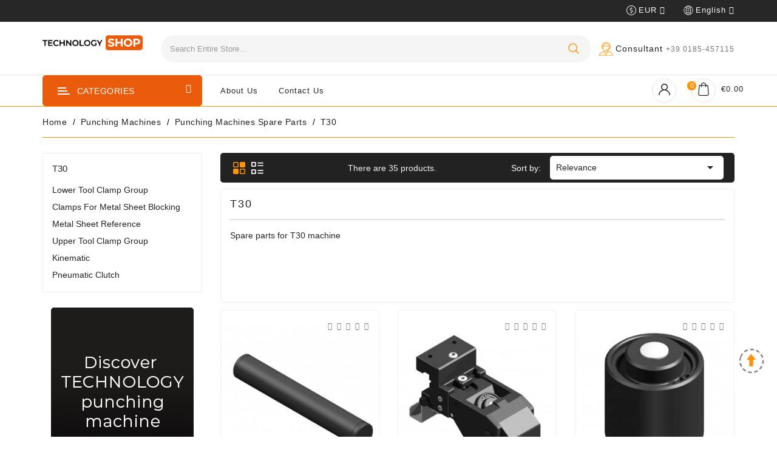

--- FILE ---
content_type: text/html; charset=utf-8
request_url: https://shop.technologyitaliana.com/en/130-t30
body_size: 38174
content:
<!doctype html>
<html lang="it">

  <head>
    
      
  <meta charset="utf-8">


  <meta http-equiv="x-ua-compatible" content="ie=edge">



  <title>T30</title>
  <meta name="description" content="Spare parts for T30 machine">
  <meta name="keywords" content="">
        <link rel="canonical" href="https://shop.technologyitaliana.com/en/130-t30">
    
                  <link rel="alternate" href="https://shop.technologyitaliana.com/en/130-t30" hreflang="en-us">
                  <link rel="alternate" href="https://shop.technologyitaliana.com/it/130-t30" hreflang="it">
        



  <meta name="viewport" content="width=device-width, initial-scale=1">



  <link rel="icon" type="image/vnd.microsoft.icon" href="/img/favicon.ico?1604321451">
  <link rel="shortcut icon" type="image/x-icon" href="/img/favicon.ico?1604321451">



    <link rel="stylesheet" href="https://shop.technologyitaliana.com/themes/flexcart/assets/css/theme.css" type="text/css" media="all">
  <link rel="stylesheet" href="https://shop.technologyitaliana.com/modules/wbblocksearch/views/css/wbsearch.css" type="text/css" media="all">
  <link rel="stylesheet" href="https://shop.technologyitaliana.com/modules/dynamicproduct/views/css/front/dp-cart-summary.css" type="text/css" media="all">
  <link rel="stylesheet" href="https://shop.technologyitaliana.com/modules/paypal/views/css/paypal_fo.css" type="text/css" media="all">
  <link rel="stylesheet" href="https://shop.technologyitaliana.com/modules/ps_facetedsearch/views/dist/front.css" type="text/css" media="all">
  <link rel="stylesheet" href="https://shop.technologyitaliana.com/modules/blockwishlist//views/css/blockwishlist.css" type="text/css" media="all">
  <link rel="stylesheet" href="https://shop.technologyitaliana.com/modules/productcomments/views/css/productcomments.css" type="text/css" media="all">
  <link rel="stylesheet" href="https://shop.technologyitaliana.com/modules/wbcompare//views/css/wbcompare.css" type="text/css" media="all">
  <link rel="stylesheet" href="https://shop.technologyitaliana.com/modules/wbmegamenu/views/css/wbmegamenu.css" type="text/css" media="all">
  <link rel="stylesheet" href="https://shop.technologyitaliana.com/modules/wbproductcountdown/views/css/themes/1.7/1-simple.css" type="text/css" media="all">
  <link rel="stylesheet" href="https://shop.technologyitaliana.com/modules/wbthemeconfigurator/views/css/frontend/font-awesome.min.css" type="text/css" media="all">
  <link rel="stylesheet" href="https://shop.technologyitaliana.com/modules/wbthemeconfigurator/views/css/frontend/owl.carousel.min.css" type="text/css" media="all">
  <link rel="stylesheet" href="https://shop.technologyitaliana.com/modules/wbthemeconfigurator/views/css/frontend/owl.theme.default.min.css" type="text/css" media="all">
  <link rel="stylesheet" href="https://shop.technologyitaliana.com/modules/wbthemeconfigurator/views/css/frontend/lightbox.css" type="text/css" media="all">
  <link rel="stylesheet" href="https://shop.technologyitaliana.com/modules/wbthemeconfigurator/views/css/frontend/animate.css" type="text/css" media="all">
  <link rel="stylesheet" href="https://shop.technologyitaliana.com/modules/wbthemeconfigurator/views/css/frontend/nivo-slider.css" type="text/css" media="all">
  <link rel="stylesheet" href="https://shop.technologyitaliana.com/modules/wbthemeconfigurator/views/css/frontend/bootstrap-select.min.css" type="text/css" media="all">
  <link rel="stylesheet" href="https://shop.technologyitaliana.com/js/jquery/ui/themes/base/minified/jquery-ui.min.css" type="text/css" media="all">
  <link rel="stylesheet" href="https://shop.technologyitaliana.com/js/jquery/ui/themes/base/minified/jquery.ui.theme.min.css" type="text/css" media="all">
  <link rel="stylesheet" href="https://shop.technologyitaliana.com/js/jquery/plugins/fancybox/jquery.fancybox.css" type="text/css" media="all">
  <link rel="stylesheet" href="https://shop.technologyitaliana.com/js/jquery/plugins/autocomplete/jquery.autocomplete.css" type="text/css" media="all">
  <link rel="stylesheet" href="https://shop.technologyitaliana.com/modules/ps_imageslider/css/homeslider.css" type="text/css" media="all">
  <link rel="stylesheet" href="https://shop.technologyitaliana.com/themes/flexcart/assets/css/custom.css" type="text/css" media="all">
  <link rel="stylesheet" href="https://shop.technologyitaliana.com/modules/wbthemecustomizer/views/css/front/configCss-1.css" type="text/css" media="all">


<!-- Start Custom CSS -->
    <style>.descrip ul 
{
      display: none;
}
.descrip h3 
{
      display: none;
}

.wb-menu-vertical li.level-1.port.parent 
{
      background: #ffe1ba;
      //margin: 3px;
      //border-radius: 5px;
}

.thumbnail-container {
    position: relative;
    border: 1px solid #f2f2f2;
    border-radius: 5px;
}
.thumbnail-container:hover {
    border: 1px solid #ff940a;
}

.header-banner {
    background-color: #272727;
    padding: 8px 0;
}

.container_wb_megamenu .title-menu {
    background-color: #ea5b0c;
}

.wb-menu-vertical {
border: 2px solid #ea5b0c;
}

.cpy {
    background-color: #000;
}

#scroll {
    bottom: 100px
}

.btn {
    border: 1px solid;
    border-radius: 5px;
}


.carousel{
   max-width:1560px;
   margin-left: auto;
   margin-right: auto;
   margin-bottom: 30px;
}
.carousel .carousel-inner{
      height: auto;
}
</style>
<!-- End Custom CSS -->
<script type="text/javascript">
var LANG_RTL=;
var langIso='';
var baseUri='https://shop.technologyitaliana.com/';
var WB_stickyMenu=true;
var WB_mainLayout='fullwidth';
 </script>



  

  <script type="text/javascript">
        var baseUri = "https:\/\/shop.technologyitaliana.com\/";
        var comparator_max_item = 5;
        var compare_add_text = "The product has been added to list compare";
        var compare_remove_text = "The product was successfully removed from list compare";
        var comparedProductsIds = [];
        var compared_products = [];
        var contentOnly = true;
        var dp_id_cart = 0;
        var dp_id_customer = 0;
        var dp_id_module = "93";
        var dp_public_path = "https:\/\/shop.technologyitaliana.com\/modules\/dynamicproduct\/views\/js\/";
        var dp_version = "2.8.3";
        var prestashop = {"cart":{"products":[],"totals":{"total":{"type":"total","label":"Total","amount":0,"value":"\u20ac0.00"},"total_including_tax":{"type":"total","label":"Total (tax incl.)","amount":0,"value":"\u20ac0.00"},"total_excluding_tax":{"type":"total","label":"Total (tax excl.)","amount":0,"value":"\u20ac0.00"}},"subtotals":{"products":{"type":"products","label":"Subtotal","amount":0,"value":"\u20ac0.00"},"discounts":null,"shipping":{"type":"shipping","label":"Shipping","amount":0,"value":"Free"},"tax":null},"products_count":0,"summary_string":"0 items","vouchers":{"allowed":1,"added":[]},"discounts":[],"minimalPurchase":50,"minimalPurchaseRequired":"A minimum shopping cart total of \u20ac50.00 (tax excl.) is required to validate your order. Current cart total is \u20ac0.00 (tax excl.)."},"currency":{"name":"Euro","iso_code":"EUR","iso_code_num":"978","sign":"\u20ac"},"customer":{"lastname":null,"firstname":null,"email":null,"birthday":null,"newsletter":null,"newsletter_date_add":null,"optin":null,"website":null,"company":null,"siret":null,"ape":null,"is_logged":false,"gender":{"type":null,"name":null},"addresses":[]},"language":{"name":"English (English)","iso_code":"en","locale":"en-US","language_code":"en-us","is_rtl":"0","date_format_lite":"m\/d\/Y","date_format_full":"m\/d\/Y H:i:s","id":1},"page":{"title":"","canonical":"https:\/\/shop.technologyitaliana.com\/en\/130-t30","meta":{"title":"T30","description":"Spare parts for T30 machine","keywords":"","robots":"index"},"page_name":"category","body_classes":{"lang-en":true,"lang-rtl":false,"country-IT":true,"currency-EUR":true,"layout-left-column":true,"page-category":true,"tax-display-enabled":true,"category-id-130":true,"category-T30":true,"category-id-parent-133":true,"category-depth-level-4":true},"admin_notifications":[]},"shop":{"name":"TECHNOLOGY Shop","logo":"\/img\/shop-technology-logo-1603181542.jpg","stores_icon":"\/img\/logo_stores.png","favicon":"\/img\/favicon.ico"},"urls":{"base_url":"https:\/\/shop.technologyitaliana.com\/","current_url":"https:\/\/shop.technologyitaliana.com\/en\/130-t30","shop_domain_url":"https:\/\/shop.technologyitaliana.com","img_ps_url":"https:\/\/shop.technologyitaliana.com\/img\/","img_cat_url":"https:\/\/shop.technologyitaliana.com\/img\/c\/","img_lang_url":"https:\/\/shop.technologyitaliana.com\/img\/l\/","img_prod_url":"https:\/\/shop.technologyitaliana.com\/img\/p\/","img_manu_url":"https:\/\/shop.technologyitaliana.com\/img\/m\/","img_sup_url":"https:\/\/shop.technologyitaliana.com\/img\/su\/","img_ship_url":"https:\/\/shop.technologyitaliana.com\/img\/s\/","img_store_url":"https:\/\/shop.technologyitaliana.com\/img\/st\/","img_col_url":"https:\/\/shop.technologyitaliana.com\/img\/co\/","img_url":"https:\/\/shop.technologyitaliana.com\/themes\/flexcart\/assets\/img\/","css_url":"https:\/\/shop.technologyitaliana.com\/themes\/flexcart\/assets\/css\/","js_url":"https:\/\/shop.technologyitaliana.com\/themes\/flexcart\/assets\/js\/","pic_url":"https:\/\/shop.technologyitaliana.com\/upload\/","pages":{"address":"https:\/\/shop.technologyitaliana.com\/en\/address","addresses":"https:\/\/shop.technologyitaliana.com\/en\/addresses","authentication":"https:\/\/shop.technologyitaliana.com\/en\/login","cart":"https:\/\/shop.technologyitaliana.com\/en\/cart","category":"https:\/\/shop.technologyitaliana.com\/en\/index.php?controller=category","cms":"https:\/\/shop.technologyitaliana.com\/en\/index.php?controller=cms","contact":"https:\/\/shop.technologyitaliana.com\/en\/contact-us","discount":"https:\/\/shop.technologyitaliana.com\/en\/discount","guest_tracking":"https:\/\/shop.technologyitaliana.com\/en\/guest-tracking","history":"https:\/\/shop.technologyitaliana.com\/en\/order-history","identity":"https:\/\/shop.technologyitaliana.com\/en\/identity","index":"https:\/\/shop.technologyitaliana.com\/en\/","my_account":"https:\/\/shop.technologyitaliana.com\/en\/my-account","order_confirmation":"https:\/\/shop.technologyitaliana.com\/en\/order-confirmation","order_detail":"https:\/\/shop.technologyitaliana.com\/en\/index.php?controller=order-detail","order_follow":"https:\/\/shop.technologyitaliana.com\/en\/order-follow","order":"https:\/\/shop.technologyitaliana.com\/en\/order","order_return":"https:\/\/shop.technologyitaliana.com\/en\/index.php?controller=order-return","order_slip":"https:\/\/shop.technologyitaliana.com\/en\/credit-slip","pagenotfound":"https:\/\/shop.technologyitaliana.com\/en\/page-not-found","password":"https:\/\/shop.technologyitaliana.com\/en\/password-recovery","pdf_invoice":"https:\/\/shop.technologyitaliana.com\/en\/index.php?controller=pdf-invoice","pdf_order_return":"https:\/\/shop.technologyitaliana.com\/en\/index.php?controller=pdf-order-return","pdf_order_slip":"https:\/\/shop.technologyitaliana.com\/en\/index.php?controller=pdf-order-slip","prices_drop":"https:\/\/shop.technologyitaliana.com\/en\/prices-drop","product":"https:\/\/shop.technologyitaliana.com\/en\/index.php?controller=product","search":"https:\/\/shop.technologyitaliana.com\/en\/search","sitemap":"https:\/\/shop.technologyitaliana.com\/en\/sitemap","stores":"https:\/\/shop.technologyitaliana.com\/en\/stores","supplier":"https:\/\/shop.technologyitaliana.com\/en\/supplier","register":"https:\/\/shop.technologyitaliana.com\/en\/login?create_account=1","order_login":"https:\/\/shop.technologyitaliana.com\/en\/order?login=1"},"alternative_langs":{"en-us":"https:\/\/shop.technologyitaliana.com\/en\/130-t30","it":"https:\/\/shop.technologyitaliana.com\/it\/130-t30"},"theme_assets":"\/themes\/flexcart\/assets\/","actions":{"logout":"https:\/\/shop.technologyitaliana.com\/en\/?mylogout="},"no_picture_image":{"bySize":{"small_default":{"url":"https:\/\/shop.technologyitaliana.com\/img\/p\/en-default-small_default.jpg","width":94,"height":103},"cart_default":{"url":"https:\/\/shop.technologyitaliana.com\/img\/p\/en-default-cart_default.jpg","width":125,"height":125},"medium_default":{"url":"https:\/\/shop.technologyitaliana.com\/img\/p\/en-default-medium_default.jpg","width":271,"height":298},"home_default":{"url":"https:\/\/shop.technologyitaliana.com\/img\/p\/en-default-home_default.jpg","width":292,"height":321},"large_default":{"url":"https:\/\/shop.technologyitaliana.com\/img\/p\/en-default-large_default.jpg","width":728,"height":800}},"small":{"url":"https:\/\/shop.technologyitaliana.com\/img\/p\/en-default-small_default.jpg","width":94,"height":103},"medium":{"url":"https:\/\/shop.technologyitaliana.com\/img\/p\/en-default-medium_default.jpg","width":271,"height":298},"large":{"url":"https:\/\/shop.technologyitaliana.com\/img\/p\/en-default-large_default.jpg","width":728,"height":800},"legend":""}},"configuration":{"display_taxes_label":true,"display_prices_tax_incl":false,"is_catalog":false,"show_prices":true,"opt_in":{"partner":true},"quantity_discount":{"type":"discount","label":"Discount"},"voucher_enabled":1,"return_enabled":0},"field_required":[],"breadcrumb":{"links":[{"title":"Home","url":"https:\/\/shop.technologyitaliana.com\/en\/"},{"title":"Punching Machines","url":"https:\/\/shop.technologyitaliana.com\/en\/4-punching-machines"},{"title":"Punching machines spare parts","url":"https:\/\/shop.technologyitaliana.com\/en\/133-punching-machines-spare-parts"},{"title":"T30","url":"https:\/\/shop.technologyitaliana.com\/en\/130-t30"}],"count":4},"link":{"protocol_link":"https:\/\/","protocol_content":"https:\/\/"},"time":1768253356,"static_token":"c1bb741b03cfcc8c17d6340d9038b2de","token":"a19d69701aab22c1f57ffe3647313b9d"};
        var productcompare_max_item = "You cannot add more than 5 product(s) to the product comparison";
        var productcompare_url = "https:\/\/shop.technologyitaliana.com\/en\/module\/wbcompare\/WbCompareProduct";
        var search_url = "https:\/\/shop.technologyitaliana.com\/en\/search";
        var static_token = "c1bb741b03cfcc8c17d6340d9038b2de";
      </script>



  <!-- emarketing start -->


<!-- emarketing end --><!-- module wbproductcountdown start -->
<script type="text/javascript">
        var wbpc_labels = ['days', 'hours', 'minutes', 'seconds'];
    var wbpc_labels_lang = {
        'days': 'days',
        'hours': 'hours',
        'minutes': 'minutes',
        'seconds': 'seconds'
    };
        var wbpc_show_weeks = 0;
    var wbpc_wbv = 1.7;
</script>
<!-- module wbproductcountdown end -->


<script type="text/javascript">
	(window.gaDevIds=window.gaDevIds||[]).push('d6YPbH');
	(function(i,s,o,g,r,a,m){i['GoogleAnalyticsObject']=r;i[r]=i[r]||function(){
	(i[r].q=i[r].q||[]).push(arguments)},i[r].l=1*new Date();a=s.createElement(o),
	m=s.getElementsByTagName(o)[0];a.async=1;a.src=g;m.parentNode.insertBefore(a,m)
	})(window,document,'script','https://www.google-analytics.com/analytics.js','ga');

            ga('create', 'UA-75703760-4', 'auto');
                        ga('send', 'pageview');
    
    ga('require', 'ec');
</script>





<svg style="display: none;">
<symbol viewBox="0 0 975.036 975.036" id="test-q">
    <path d="M925.036,57.197h-304c-27.6,0-50,22.4-50,50v304c0,27.601,22.4,50,50,50h145.5c-1.9,79.601-20.4,143.3-55.4,191.2
    c-27.6,37.8-69.399,69.1-125.3,93.8c-25.7,11.3-36.8,41.7-24.8,67.101l36,76c11.6,24.399,40.3,35.1,65.1,24.399
    c66.2-28.6,122.101-64.8,167.7-108.8c55.601-53.7,93.7-114.3,114.3-181.9c20.601-67.6,30.9-159.8,30.9-276.8v-239
    C975.036,79.598,952.635,57.197,925.036,57.197z"/>
  <path d="M106.036,913.497c65.4-28.5,121-64.699,166.9-108.6c56.1-53.7,94.4-114.1,115-181.2c20.6-67.1,30.899-159.6,30.899-277.5
    v-239c0-27.6-22.399-50-50-50h-304c-27.6,0-50,22.4-50,50v304c0,27.601,22.4,50,50,50h145.5c-1.9,79.601-20.4,143.3-55.4,191.2
    c-27.6,37.8-69.4,69.1-125.3,93.8c-25.7,11.3-36.8,41.7-24.8,67.101l35.9,75.8C52.336,913.497,81.236,924.298,106.036,913.497z"/>
  </symbol>
  
  <symbol viewBox="0 0 52 52" id="successi">
   <path d="M26,0C11.664,0,0,11.663,0,26s11.664,26,26,26s26-11.663,26-26S40.336,0,26,0z M26,50C12.767,50,2,39.233,2,26
    S12.767,2,26,2s24,10.767,24,24S39.233,50,26,50z"></path>
  <path d="M38.252,15.336l-15.369,17.29l-9.259-7.407c-0.43-0.345-1.061-0.274-1.405,0.156c-0.345,0.432-0.275,1.061,0.156,1.406
    l10,8C22.559,34.928,22.78,35,23,35c0.276,0,0.551-0.114,0.748-0.336l16-18c0.367-0.412,0.33-1.045-0.083-1.411
    C39.251,14.885,38.62,14.922,38.252,15.336z"></path>
  </symbol>

  <symbol id="hotdeal" viewBox="0 0 97 89">
      <path class="cls-1" d="M33.689,0L2,32.711V90.978L91.956,0H33.689Z"></path>
  <path class="cls-2" d="M90.933,0h2.044L94,2.044H90.933L87.867,3.067Z"></path>
  <path class="cls-2" d="M5.067,86.889L2,89.956,5.067,92V86.889Z"></path>
  <text class="hot_dname" data-name="Hot Deals" transform="translate(14 58) rotate(-45)"><tspan x="0">Hot Deals</tspan></text>
</symbol>

  <symbol id="ecart" viewBox="0 0 512 512">   
    <polygon points="473.668,139.109 410.282,303.914 153.733,303.914 98.973,30.118 0,30.118 0,71.187 65.305,71.187 
      120.064,344.984 438.488,344.984 512,153.853"></polygon>
    <path d="M191.658,358.674c-33.969,0-61.604,27.636-61.604,61.604s27.636,61.604,61.604,61.604
      c33.969,0,61.604-27.636,61.604-61.604S225.626,358.674,191.658,358.674z"></path>
    <path d="M369.626,358.674c-33.969,0-61.604,27.636-61.604,61.604s27.636,61.604,61.604,61.604
      c33.969,0,61.604-27.636,61.604-61.604S403.594,358.674,369.626,358.674z"></path>
    <path d="M376.108,104.419c-4.805-13.676-11.458-25.504-19.96-35.484c-8.501-9.98-18.609-17.799-30.309-23.471
      c-11.706-5.666-24.338-8.501-37.887-8.501c-13.803,0-26.491,2.835-38.071,8.501c-11.586,5.672-21.623,13.491-30.124,23.471
      c-8.501,9.98-15.155,21.808-19.96,35.484c-4.805,13.676-7.208,28.646-7.208,44.91c0,16.263,2.403,31.233,7.208,44.909
      c4.805,13.676,11.458,25.504,19.96,35.484c8.501,9.98,18.539,17.742,30.124,23.286c11.58,5.544,24.268,8.317,38.071,8.317
      c13.549,0,26.18-2.772,37.887-8.317c11.701-5.544,21.808-13.308,30.309-23.286c8.501-9.98,15.155-21.808,19.96-35.484
      c4.805-13.676,7.208-28.646,7.208-44.909C383.315,133.065,380.913,118.095,376.108,104.419z M330.089,176.311
      c-2.218,8.132-5.36,15.155-9.425,21.069c-4.066,5.914-8.871,10.477-14.415,13.676c-5.544,3.205-11.643,4.805-18.297,4.805
      c-6.901,0-13.122-1.6-18.666-4.805c-5.544-3.201-10.349-7.762-14.415-13.676c-4.066-5.914-7.208-12.937-9.425-21.069
      c-2.218-8.132-3.327-17.125-3.327-26.983c0-9.853,1.109-18.908,3.327-27.167c2.218-8.254,5.36-15.339,9.425-21.253
      c4.066-5.914,8.871-10.47,14.415-13.676c5.544-3.199,11.765-4.805,18.666-4.805c6.653,0,12.752,1.606,18.297,4.805
      c5.544,3.206,10.349,7.762,14.415,13.676c4.066,5.914,7.208,13.001,9.425,21.253c2.218,8.258,3.327,17.315,3.327,27.167
      C333.416,159.187,332.307,168.18,330.089,176.311z"></path>
  </symbol>
  
<symbol viewBox="0 0 372.064 372.064" id="call">
    <path d="M365.437,35.312c-4.096-2.56-8.704-3.584-14.336-3.072c-9.728,1.536-17.92,5.12-25.6,10.752
      c-6.656,5.12-14.336,11.264-23.04,18.432c-4.096,3.584-8.192,7.168-12.288,10.752c-2.56,2.56-5.12,4.608-7.68,7.168
      c-2.56,2.048-4.608,3.072-7.68,2.56c-1.536-0.512-3.584-1.024-5.632-1.536l-95.744-35.84c-3.072-1.024-6.144-2.048-9.728-3.072
      c-7.168-2.048-12.288,0-15.36,2.56c-5.632,4.096-10.24,9.216-13.312,14.848c-3.584,5.632-2.56,11.776,2.56,16.384
      c2.048,2.048,4.096,3.584,5.632,4.608c17.408,12.288,35.328,24.064,52.736,36.352c6.656,4.608,12.8,8.704,17.408,14.336
      c1.024,1.536,2.048,2.56,3.072,4.096l-33.28,31.744c-3.584,3.584-7.168,6.656-10.752,10.24c-0.512,0-1.024-0.512-1.536-0.512
      l-5.632-2.56c-4.608-2.048-8.704-4.608-13.312-6.656c-5.632-2.56-11.776-2.048-16.384,2.048c-2.56,2.048-5.12,4.608-7.68,7.168
      c-4.608,4.608-5.12,10.24-1.024,15.36c1.024,1.536,2.048,2.56,3.072,3.584l9.728,12.288c11.264,14.848,23.04,29.696,34.816,44.032
      c1.536,2.048,3.072,3.584,5.12,4.608c2.048,1.024,6.144,3.584,11.264,2.048c6.144-2.048,10.752-6.144,12.8-12.288
      c2.048-5.12,2.56-10.752,0.512-16.896l-1.024-4.608c-1.024-4.096-2.048-8.192-3.072-12.288
      c13.824-10.752,27.648-20.992,40.96-31.744l6.656-5.12l1.536,2.56c3.584,5.632,6.656,11.264,8.704,17.408l23.552,60.416
      c1.536,3.584,2.56,7.168,4.096,10.24c2.56,5.632,6.656,8.704,11.776,8.704c2.048,0,4.096-0.512,6.144-1.536
      c1.536-0.512,3.072-1.024,4.096-2.048c8.192-4.096,13.312-9.728,15.36-17.408c1.536-6.144,1.024-11.776,0.512-15.872l-12.288-89.6
      c-1.024-7.168-2.048-14.848-3.072-22.016c-0.512-3.584,0.512-5.632,3.072-7.68l10.752-9.216
      c8.704-7.168,16.896-14.336,25.6-21.504c7.168-6.144,11.776-11.776,15.872-17.92c3.072-4.608,6.144-10.24,7.68-16.384
      C373.629,46.576,371.069,39.408,365.437,35.312z M361.341,51.184c-1.536,5.12-4.096,9.728-6.656,13.824
      c-3.072,5.12-7.68,10.24-13.824,15.36c-8.192,7.168-16.896,14.336-25.6,21.504l-10.24,8.704
      c-5.632,4.096-8.192,10.24-7.168,17.408c1.024,7.168,2.048,14.336,3.072,22.016l12.288,89.6c0.512,5.12,0.512,8.704-0.512,11.776
      c-1.536,4.608-4.608,8.192-9.728,10.752c-1.024,0.512-2.048,1.024-3.584,1.536c-3.072,1.024-4.096,0.512-5.12-2.048
      c-1.536-3.072-2.56-6.656-4.096-10.24l-22.528-60.416c-2.56-6.656-6.144-12.8-9.728-18.944l-3.072-5.12l-4.608-6.656
      l-15.872,11.776c-14.336,10.752-28.672,22.016-42.496,32.768c-3.584,2.56-3.072,5.632-2.56,7.68
      c1.024,4.608,2.56,9.216,3.584,13.824l1.024,4.608c1.024,4.096,1.024,7.68-0.512,10.752c-1.536,3.072-3.584,5.12-7.168,6.144
      c0,0-1.024,0-2.56-1.024c-1.024-0.512-2.048-1.536-2.56-2.56c-11.776-14.848-23.04-29.184-34.304-44.032l-9.728-12.288
      c-1.024-1.024-1.536-2.048-2.56-3.584c-0.512-0.512-0.512-1.024-0.512-1.024s0.512-0.512,1.024-1.024
      c2.048-2.048,4.608-4.608,6.656-6.144c1.536-1.536,3.584-1.536,5.632-0.512c4.608,2.048,8.704,4.096,13.312,6.656l5.632,2.56
      c1.024,0.512,2.048,1.024,3.072,1.536c2.56,1.536,5.632,1.024,8.192-1.024c4.096-4.096,8.192-7.68,12.288-11.776l35.328-33.28
      l4.096-4.096l-2.56-3.584c-0.512-1.024-1.024-1.536-1.536-2.56c-1.536-2.048-2.56-4.096-4.096-5.632
      c-5.632-6.656-12.288-11.776-19.456-16.384c-17.408-11.776-35.328-24.064-52.736-36.352c-1.536-1.024-3.072-2.048-4.608-3.584
      c-1.536-1.536-1.536-2.048-0.512-3.072c2.56-4.608,6.656-8.704,11.264-12.288c1.024-1.024,2.56-1.536,6.144-0.512
      c3.584,1.024,6.656,2.048,9.216,3.072l95.744,35.84c2.56,1.024,5.12,1.536,7.168,2.048c5.632,1.024,11.264-0.512,15.872-4.608
      c2.56-2.56,5.12-4.608,7.68-7.168c4.096-3.584,8.192-7.168,12.288-10.752c8.704-7.168,15.872-13.312,22.528-18.432
      c6.144-4.608,13.312-7.68,20.992-8.704c2.56-0.512,4.608,0,6.656,1.024C361.341,45.04,362.365,48.112,361.341,51.184z"/>
    <path d="M136.061,228.848c-1.536-2.048-5.12-2.56-7.168-1.024L1.917,324.592c-2.048,1.536-2.56,5.12-1.024,7.168
      c1.024,1.536,2.56,2.048,4.096,2.048c1.024,0,2.048-0.512,3.072-1.024l126.976-96.768
      C137.597,234.48,137.597,231.408,136.061,228.848z"/>
    <path d="M152.957,252.912c-2.048-2.048-5.12-2.56-7.68-1.024L67.965,311.28c-2.048,1.536-2.56,5.12-1.024,7.168
      c1.024,1.536,2.56,2.048,4.096,2.048c1.024,0,2.048-0.512,3.072-1.024l77.824-59.392
      C153.981,258.544,154.493,254.96,152.957,252.912z"/>
    <path d="M61.821,322.032c-1.536-2.048-5.12-2.56-7.168-1.024l-12.8,9.728c-2.048,1.536-2.56,5.12-1.024,7.168
      c1.024,1.536,2.56,2.048,4.096,2.048c1.024,0,2.048-0.512,3.072-1.024l12.8-9.728C62.845,327.664,63.357,324.08,61.821,322.032z"
      />
    <path d="M44.925,264.688c-1.536-2.048-5.12-2.56-7.168-1.024l-12.8,9.728c-2.048,1.536-2.56,5.12-1.024,7.168
      c1.024,1.536,2.56,2.048,4.096,2.048c1.024,0,2.048-0.512,3.072-1.024l12.8-9.728C45.949,270.32,46.461,266.736,44.925,264.688z"
      />
    <path d="M119.165,208.88c-1.536-2.048-5.12-2.56-7.168-1.024l-60.928,46.08c-2.048,1.536-2.56,5.12-1.024,7.168
      c1.024,1.024,2.56,2.048,4.096,2.048c1.024,0,2.048-0.512,3.072-1.024l60.928-46.08
      C120.189,214.512,120.701,210.928,119.165,208.88z"/>
  </symbol>

<symbol viewBox="0 0 422.692 422.692" id="callu">
  <path d="M271.786,289.626v-7.36c2.08-1.68,4.08-3.52,6-5.44c15.373-16.927,25.053-38.246,27.68-60.96
      c13.816-2.105,26.269-9.509,34.72-20.64c11.6-16.4,12.64-40,2.96-69.6c-0.569-1.707-1.696-3.173-3.2-4.16l-4.4-2.96
      c0.649-26.708-8.581-52.716-25.92-73.04c-21.52-24.24-54.56-36.48-98.32-36.64c-43.68,0-76.8,12.4-98.32,36.32
      c-17.339,20.324-26.569,46.332-25.92,73.04l-4.4,2.96c-1.504,0.987-2.631,2.453-3.2,4.16c-9.68,29.76-8.64,53.2,2.96,69.6
      c8.419,11.209,20.872,18.698,34.72,20.88c2.638,22.75,12.348,44.099,27.76,61.04c1.905,1.916,3.907,3.732,6,5.44v7.36
      c-30.64,5.92-152.96,34.64-150.88,116.24c0,4.418,3.582,8,8,8h406.64c4.418,0,8-3.582,8-8
      C424.746,324.266,302.426,295.546,271.786,289.626z M112.346,197.946c-6.798-2.283-12.723-6.614-16.96-12.4l0.4,0.08
      c-8-11.68-8.72-29.36-1.6-52.72l5.84-3.92c2.457-1.64,3.81-4.5,3.52-7.44c-1.346-23.91,6.431-47.441,21.76-65.84
      c18.08-20.48,47.12-30.72,86-30.88c38.88-0.16,67.92,10.4,86.32,30.88c15.329,18.399,23.106,41.93,21.76,65.84
      c-0.29,2.94,1.063,5.8,3.52,7.44l5.84,3.92c7.12,23.28,6.64,41.04-1.6,52.72c-4.266,5.791-10.217,10.122-17.04,12.4
      c9.65-10.98,14.365-25.442,13.04-40c-1.499-8.759-6.065-16.698-12.88-22.4c-3.44-80-59.52-88.96-83.68-88.96
      c-5.114-0.015-10.222,0.36-15.28,1.12c-5.057-0.761-10.166-1.135-15.28-1.12c-24,0-80,8.8-83.68,88.96
      c-6.859,5.656-11.481,13.568-13.04,22.32C97.972,172.505,102.688,186.971,112.346,197.946z M294.346,132.346
      c-33.569,1.94-66.928-6.435-95.6-24c-3.245-2.279-7.67-1.836-10.4,1.04c-16,17.2-45.2,21.2-59.28,22.08
      c4.32-56.56,38.56-68.88,67.36-68.88c4.584-0.033,9.162,0.342,13.68,1.12c1.056,0.216,2.144,0.216,3.2,0
      c4.518-0.776,9.096-1.151,13.68-1.12c28.56,0,62.96,12.64,66.96,69.68L294.346,132.346z M131.866,199.466l0.32,0.08
      c0.017-1.972-0.695-3.881-2-5.36c-10.96-12.56-16-24-14.64-33.44c0.652-5.258,3.249-10.081,7.28-13.52c10.56,0,48-2,72-22.72
      c27.029,15.539,57.623,23.808,88.8,24c5.36,0,10.8,0,16.48-0.88c3.921,3.348,6.482,8.014,7.2,13.12
      c1.36,9.28-3.68,20.88-14.64,33.44c-1.305,1.479-2.017,3.388-2,5.36c0,0,0,1.6,0,4.16l-46.56,24.96
      c-9.24-8.748-23.823-8.349-32.571,0.891c-8.748,9.24-8.349,23.823,0.891,32.571c9.24,8.748,23.823,8.349,32.571-0.891
      c4.054-4.282,6.312-9.955,6.309-15.851c0.036-0.72,0.036-1.44,0-2.16l36.72-19.68c-3.152,15.775-10.567,30.384-21.44,42.24
      c-14.182,13.654-33.379,20.835-53.04,19.84h-4c-19.619,0.974-38.774-6.172-52.96-19.76
      C131.306,240.666,131.866,199.866,131.866,199.466z M235.306,245.386c0,3.932-3.188,7.12-7.12,7.12c-3.932,0-7.12-3.188-7.12-7.12
      c0-3.932,3.188-7.12,7.12-7.12S235.306,241.454,235.306,245.386z M203.306,397.386H16.266c6.32-60.08,104-85.2,134.56-91.68v14.32
      c0,18.16,22.08,32,52.48,34.32V397.386z M166.826,320.026v-0.24v-27.36c13.298,6.167,27.824,9.231,42.48,8.96h4
      c14.656,0.271,29.182-2.793,42.48-8.96v27.6c0,7.6-17.36,18.56-44.48,18.56S166.826,327.626,166.826,320.026z M219.306,397.626
      v-43.36c30.4-2.08,52.48-16,52.48-34.32v-14c30.8,6.4,128,31.52,134.56,91.68H219.306z"/>
    </symbol>

  <symbol viewBox="0 0 483.3 483.3" id="mail">
    <path d="M424.3,57.75H59.1c-32.6,0-59.1,26.5-59.1,59.1v249.6c0,32.6,26.5,59.1,59.1,59.1h365.1c32.6,0,59.1-26.5,59.1-59.1
      v-249.5C483.4,84.35,456.9,57.75,424.3,57.75z M456.4,366.45c0,17.7-14.4,32.1-32.1,32.1H59.1c-17.7,0-32.1-14.4-32.1-32.1v-249.5
      c0-17.7,14.4-32.1,32.1-32.1h365.1c17.7,0,32.1,14.4,32.1,32.1v249.5H456.4z"/>
    <path d="M304.8,238.55l118.2-106c5.5-5,6-13.5,1-19.1c-5-5.5-13.5-6-19.1-1l-163,146.3l-31.8-28.4c-0.1-0.1-0.2-0.2-0.2-0.3
      c-0.7-0.7-1.4-1.3-2.2-1.9L78.3,112.35c-5.6-5-14.1-4.5-19.1,1.1c-5,5.6-4.5,14.1,1.1,19.1l119.6,106.9L60.8,350.95
      c-5.4,5.1-5.7,13.6-0.6,19.1c2.7,2.8,6.3,4.3,9.9,4.3c3.3,0,6.6-1.2,9.2-3.6l120.9-113.1l32.8,29.3c2.6,2.3,5.8,3.4,9,3.4
      c3.2,0,6.5-1.2,9-3.5l33.7-30.2l120.2,114.2c2.6,2.5,6,3.7,9.3,3.7c3.6,0,7.1-1.4,9.8-4.2c5.1-5.4,4.9-14-0.5-19.1L304.8,238.55z"
      />
  </symbol>
  
  <symbol viewBox="0 0 512 512" id="hlan">
    <path d="m429.2,82.8c-46.2-46.3-107.8-71.8-173.2-71.8s-127,25.5-173.2,71.8-71.8,107.8-71.8,173.2 25.5,127 71.8,173.2 107.8,71.8 173.2,71.8 127-25.5 173.2-71.8 71.8-107.8 71.8-173.2-25.5-127-71.8-173.2zm49.6,162.2h-95c-0.9-37.8-6.2-74.2-15.5-106.5 18.1-9.3 35-21 50.5-34.8 35,37.4 57.3,86.8 60,141.3zm-211.8,22h94.9c-0.8,34.8-5.6,68.1-13.9,97.9-25.6-10.3-52.9-16.3-81-17.6v-80.3zm136-178.6c-12.8,11.3-26.8,20.9-41.6,28.9-3.8-10.6-8.1-20.6-12.9-30-9.5-18.8-20.3-34.2-32.2-46 32.5,9.1 62,25.4 86.7,47.1zm-136-52c22.9,5.1 44.5,26.2 61.9,60.6 4.7,9.3 8.9,19.2 12.6,29.7-23.5,9.7-48.6,15.4-74.5,16.7v-107zm81.1,111.4c8.2,29.6 12.9,62.7 13.7,97.3h-94.8v-79.6c28.2-1.3 55.5-7.4 81.1-17.7zm-103.1,97.2h-94.9c0.8-34.6 5.5-67.7 13.7-97.3 25.6,10.4 53,16.4 81.1,17.6v79.7zm.1-208.6v107c-25.9-1.3-51.1-7-74.5-16.7 3.7-10.5 7.9-20.4 12.6-29.7 17.4-34.4 39-55.5 61.9-60.6zm-49.3,4.9c-11.9,11.8-22.7,27.3-32.2,46-4.7,9.4-9,19.4-12.9,30-14.8-8-28.7-17.6-41.6-28.9 24.7-21.7 54.2-38 86.7-47.1zm-102.5,62.4c15.5,13.8 32.4,25.4 50.5,34.8-9.3,32.4-14.7,68.7-15.5,106.5h-95c2.7-54.5 25-103.9 60-141.3zm-60,163.3h95c0.9,38.1 6.3,74.6 15.7,107.1-18,9.3-34.9,20.8-50.3,34.6-35.3-37.5-57.7-87-60.4-141.7zm76.2,157c12.8-11.2 26.7-20.8 41.4-28.7 3.8,10.3 8,20.2 12.7,29.4 9.5,18.8 20.3,34.2 32.2,46.1-32.3-9.1-61.7-25.3-86.3-46.8zm135.6,51.6c-22.9-5.1-44.5-26.2-61.9-60.6-4.6-9.1-8.7-18.8-12.4-29.1 23.4-9.7 48.5-15.4 74.3-16.6v106.3zm-81-110.7c-8.3-29.8-13.1-63.1-13.9-97.9h94.9v80.3c-28.1,1.2-55.4,7.2-81,17.6zm103,110.7v-106.3c25.8,1.3 50.9,6.9 74.3,16.6-3.7,10.3-7.8,20-12.4,29.1-17.4,34.4-39,55.5-61.9,60.6zm49.3-4.9c11.9-11.8 22.7-27.3 32.2-46.1 4.7-9.2 8.9-19.1 12.7-29.4 14.7,7.9 28.6,17.5 41.4,28.7-24.6,21.6-54,37.8-86.3,46.8zm102.2-62c-15.4-13.7-32.3-25.3-50.3-34.6 9.4-32.5 14.8-69.1 15.7-107.1h95c-2.8,54.7-25.2,104.2-60.4,141.7z"/>
  </symbol>

   <symbol viewBox="0 0 512 512" id="hcun">
   <path d="M437.02,74.98C388.668,26.628,324.38,0,256,0S123.332,26.628,74.98,74.98C26.629,123.332,0,187.62,0,256
      s26.629,132.668,74.98,181.02C123.332,485.372,187.62,512,256,512s132.668-26.628,181.02-74.98
      C485.371,388.668,512,324.38,512,256S485.371,123.332,437.02,74.98z M256,482C131.383,482,30,380.617,30,256S131.383,30,256,30
      s226,101.383,226,226S380.617,482,256,482z"/>
    <path d="M272.067,241h-32.134c-18.307,0-33.2-14.893-33.2-33.199c0-18.307,14.894-33.2,33.2-33.2H304.2c8.284,0,15-6.716,15-15
      s-6.716-15-15-15H271v-33.2c0-8.284-6.716-15-15-15s-15,6.716-15,15v33.2h-1.066c-34.849,0-63.2,28.352-63.2,63.2
      c0,34.848,28.352,63.199,63.2,63.199h32.134c18.306,0,33.199,14.894,33.199,33.2c0,18.306-14.893,33.2-33.199,33.2h-64.267
      c-8.284,0-15,6.716-15,15s6.716,15,15,15H241v33.201c0,8.284,6.716,15,15,15s15-6.716,15-15V367.4h1.067
      c34.848,0,63.199-28.352,63.199-63.2S306.915,241,272.067,241z"/>
  </symbol>
  <symbol viewBox="0 0 511.626 511.626" id="hwish">
    <path d="M475.366,71.949c-24.175-23.606-57.575-35.404-100.215-35.404c-11.8,0-23.843,2.046-36.117,6.136
    c-12.279,4.093-23.702,9.615-34.256,16.562c-10.568,6.945-19.65,13.467-27.269,19.556c-7.61,6.091-14.845,12.564-21.696,19.414
    c-6.854-6.85-14.087-13.323-21.698-19.414c-7.616-6.089-16.702-12.607-27.268-19.556c-10.564-6.95-21.985-12.468-34.261-16.562
    c-12.275-4.089-24.316-6.136-36.116-6.136c-42.637,0-76.039,11.801-100.211,35.404C12.087,95.55,0,128.286,0,170.16
    c0,12.753,2.24,25.891,6.711,39.398c4.471,13.514,9.566,25.031,15.275,34.546c5.708,9.514,12.181,18.792,19.414,27.834
    c7.233,9.041,12.519,15.272,15.846,18.698c3.33,3.426,5.948,5.903,7.851,7.427L243.25,469.938
    c3.427,3.426,7.614,5.144,12.562,5.144s9.138-1.718,12.563-5.144l177.87-171.31c43.588-43.58,65.38-86.406,65.38-128.472
    C511.626,128.279,499.54,95.546,475.366,71.949z M421.405,271.795L255.813,431.391L89.938,271.507
    C54.344,235.922,36.55,202.133,36.55,170.156c0-15.415,2.046-29.026,6.136-40.824c4.093-11.8,9.327-21.177,15.703-28.124
    c6.377-6.949,14.132-12.607,23.268-16.988c9.141-4.377,18.086-7.328,26.84-8.85c8.754-1.52,18.079-2.281,27.978-2.281
    c9.896,0,20.557,2.424,31.977,7.279c11.418,4.853,21.934,10.944,31.545,18.271c9.613,7.332,17.845,14.183,24.7,20.557
    c6.851,6.38,12.559,12.229,17.128,17.559c3.424,4.189,8.091,6.283,13.989,6.283c5.9,0,10.562-2.094,13.99-6.283
    c4.568-5.33,10.28-11.182,17.131-17.559c6.852-6.374,15.085-13.222,24.694-20.557c9.613-7.327,20.129-13.418,31.553-18.271
    c11.416-4.854,22.08-7.279,31.977-7.279s19.219,0.761,27.977,2.281c8.757,1.521,17.702,4.473,26.84,8.85
    c9.137,4.38,16.892,10.042,23.267,16.988c6.376,6.947,11.612,16.324,15.705,28.124c4.086,11.798,6.132,25.409,6.132,40.824
    C475.078,202.133,457.19,236.016,421.405,271.795z"/>
  </symbol>

  <symbol viewBox="0 0 490 490" id="hcom">
       <path d="M215.746,324.797L109.763,98.724l127.557-23.822v288.682c-137.303,6.625-190.134,99.45-192.383,103.566l-12.408,22.659
    h444.023l-17.213-24.174c-2.876-4.024-69.217-94.753-191.419-101.975V69.195l113.894-21.267l-107.56,229.424H490L382.395,47.82
    l93.958-17.534l-5.615-30.095L28.886,82.689l5.615,30.095l71.115-13.281L0,324.797H215.746z M88.939,459.209
    c24.021-26.209,74.909-65.653,163.68-65.653c76.791,0,131.336,39.046,159.61,65.653H88.939z M322.403,246.752l59.731-127.419
    l59.716,127.419H322.403z M48.149,294.197l59.716-127.419l59.731,127.419H48.149z"/>
    </symbol>

  <symbol viewBox="0 0 512 512" id="huser">
          <path d="M437.02,330.98c-27.883-27.882-61.071-48.523-97.281-61.018C378.521,243.251,404,198.548,404,148
      C404,66.393,337.607,0,256,0S108,66.393,108,148c0,50.548,25.479,95.251,64.262,121.962
      c-36.21,12.495-69.398,33.136-97.281,61.018C26.629,379.333,0,443.62,0,512h40c0-119.103,96.897-216,216-216s216,96.897,216,216
      h40C512,443.62,485.371,379.333,437.02,330.98z M256,256c-59.551,0-108-48.448-108-108S196.449,40,256,40
      c59.551,0,108,48.448,108,108S315.551,256,256,256z"/>
   </symbol>

   <symbol id="hcart" viewBox="0 0 489 489">
    <path d="M440.1,422.7l-28-315.3c-0.6-7-6.5-12.3-13.4-12.3h-57.6C340.3,42.5,297.3,0,244.5,0s-95.8,42.5-96.6,95.1H90.3
    c-7,0-12.8,5.3-13.4,12.3l-28,315.3c0,0.4-0.1,0.8-0.1,1.2c0,35.9,32.9,65.1,73.4,65.1h244.6c40.5,0,73.4-29.2,73.4-65.1
    C440.2,423.5,440.2,423.1,440.1,422.7z M244.5,27c37.9,0,68.8,30.4,69.6,68.1H174.9C175.7,57.4,206.6,27,244.5,27z M366.8,462
    H122.2c-25.4,0-46-16.8-46.4-37.5l26.8-302.3h45.2v41c0,7.5,6,13.5,13.5,13.5s13.5-6,13.5-13.5v-41h139.3v41
    c0,7.5,6,13.5,13.5,13.5s13.5-6,13.5-13.5v-41h45.2l26.9,302.3C412.8,445.2,392.1,462,366.8,462z"/>
  </symbol>

  <symbol id="hsearch" viewBox="0 0 512 512"> 
   <path d="M495,466.2L377.2,348.4c29.2-35.6,46.8-81.2,46.8-130.9C424,103.5,331.5,11,217.5,11C103.4,11,11,103.5,11,217.5   S103.4,424,217.5,424c49.7,0,95.2-17.5,130.8-46.7L466.1,495c8,8,20.9,8,28.9,0C503,487.1,503,474.1,495,466.2z M217.5,382.9   C126.2,382.9,52,308.7,52,217.5S126.2,52,217.5,52C308.7,52,383,126.3,383,217.5S308.7,382.9,217.5,382.9z"/>
</symbol>

  <symbol viewBox="0 0 512 512" id="return"> <path d="M508.875,216.458L402.208,109.792c-2-2-4.708-3.125-7.542-3.125h-96v-32C298.667,68.771,293.896,64,288,64H42.667 C19.146,64,0,83.135,0,106.667v266.667c0,17.646,14.354,32,32,32h25.266C66.1,430.112,89.559,448,117.333,448 c27.775,0,51.234-17.888,60.069-42.667h157.197C343.434,430.112,366.892,448,394.667,448s51.234-17.888,60.069-42.667h14.598 c23.521,0,42.667-19.135,42.667-42.667V224C512,221.167,510.875,218.458,508.875,216.458z M117.333,426.667 c-23.521,0-42.667-19.135-42.667-42.667s19.146-42.667,42.667-42.667C140.854,341.333,160,360.469,160,384 S140.854,426.667,117.333,426.667z M394.667,426.667C371.146,426.667,352,407.531,352,384s19.146-42.667,42.667-42.667 s42.667,19.135,42.667,42.667S418.188,426.667,394.667,426.667z M490.667,362.667c0,11.76-9.563,21.333-21.333,21.333h-10.667 c0-35.292-28.708-64-64-64s-64,28.708-64,64H181.333c0-35.292-28.708-64-64-64c-35.292,0-64,28.708-64,64H32 c-5.875,0-10.667-4.781-10.667-10.667V106.667c0-11.76,9.563-21.333,21.333-21.333h234.667v32 c0,5.896,4.771,10.667,10.667,10.667h102.25l100.417,100.417V362.667z"></path> <path d="M117.333,170.667H74.667c-5.896,0-10.667,4.771-10.667,10.667v85.333c0,5.896,4.771,10.667,10.667,10.667 c5.896,0,10.667-4.771,10.667-10.667v-32h21.333c5.896,0,10.667-4.771,10.667-10.667s-4.771-10.667-10.667-10.667H85.333V192h32 c5.896,0,10.667-4.771,10.667-10.667C128,175.438,123.229,170.667,117.333,170.667z"></path> <path d="M288,192c5.896,0,10.667-4.771,10.667-10.667c0-5.896-4.771-10.667-10.667-10.667h-42.667 c-5.896,0-10.667,4.771-10.667,10.667v85.333c0,5.896,4.771,10.667,10.667,10.667H288c5.896,0,10.667-4.771,10.667-10.667 c0-5.896-4.771-10.667-10.667-10.667h-32v-21.333h21.333c5.896,0,10.667-4.771,10.667-10.667s-4.771-10.667-10.667-10.667H256 V192H288z"></path> <path d="M373.333,192c5.896,0,10.667-4.771,10.667-10.667c0-5.896-4.771-10.667-10.667-10.667h-42.667 c-5.896,0-10.667,4.771-10.667,10.667v85.333c0,5.896,4.771,10.667,10.667,10.667h42.667c5.896,0,10.667-4.771,10.667-10.667 c0-5.896-4.771-10.667-10.667-10.667h-32v-21.333h21.333c5.896,0,10.667-4.771,10.667-10.667s-4.771-10.667-10.667-10.667 h-21.333V192H373.333z"></path> <path d="M181.333,170.667H160c-5.896,0-10.667,4.771-10.667,10.667v85.333c0,5.896,4.771,10.667,10.667,10.667 s10.667-4.771,10.667-10.667v-32h10.667c5.875,0,10.667,4.781,10.667,10.667v21.333c0,5.896,4.771,10.667,10.667,10.667 c5.896,0,10.667-4.771,10.667-10.667v-21.333c0-8.188-3.083-15.667-8.167-21.333c5.083-5.667,8.167-13.146,8.167-21.333 C213.333,185.021,198.979,170.667,181.333,170.667z M181.333,213.333h-10.667V192h10.667c5.875,0,10.667,4.781,10.667,10.667 C192,208.552,187.208,213.333,181.333,213.333z"></path> 
  </symbol>

  <symbol viewBox="0 0 490.1 490.1" id="support"> <path d="M385.9,14.2H104.3c-28.2,0-51.1,22.9-51.1,51.1v233.1l-32.3-32.3c-4.8-4.8-12.5-4.8-17.3,0s-4.8,12.5,0,17.3l53.3,53.3 c2.4,2.4,5.5,3.6,8.7,3.6s6.3-1.2,8.7-3.6l53.3-53.3c4.8-4.8,4.8-12.5,0-17.3c-4.8-4.8-12.5-4.8-17.3,0l-32.4,32.4V65.3 c0-14.7,11.9-26.6,26.6-26.6H386c14.7,0,26.6,11.9,26.6,26.6v34c0,6.8,5.5,12.3,12.3,12.3s12.3-5.5,12.3-12.3v-34 C436.9,37.2,414,14.2,385.9,14.2z"></path> <path d="M416,153.5l-53.3,53.3c-4.8,4.8-4.8,12.5,0,17.3c2.4,2.4,5.5,3.6,8.7,3.6s6.3-1.2,8.7-3.6l32.4-32.4v233.1 c0,14.7-11.9,26.6-26.6,26.6H104.3c-14.7,0-26.6-11.9-26.6-26.6v-34c0-6.8-5.5-12.3-12.3-12.3s-12.3,5.5-12.3,12.3v34 c0,28.2,22.9,51.1,51.1,51.1h281.5c28.2,0,51.1-22.9,51.1-51.1V191.7l32.4,32.4c4.8,4.8,12.5,4.8,17.3,0s4.8-12.5,0-17.3 l-53.3-53.3C428.8,148.9,420.6,148.9,416,153.5z"></path> <path d="M245.1,136.7c-6.8,0-12.3,5.5-12.3,12.3v18.8h-1.6c-23.4,0-42.5,20.1-42.5,44.7s19.1,44.7,42.5,44.7h27.6 c9.9,0,18,9.1,18,20.2c0,11.2-8.1,20.2-18,20.2h-49.6c-6.8,0-12.3,5.5-12.3,12.3s5.5,12.3,12.3,12.3h23.6v19.1 c0,6.8,5.5,12.3,12.3,12.3s12.3-5.5,12.3-12.3v-19.2h1.8c0.1,0,0.2,0,0.3,0c23.2-0.3,41.9-20.3,41.9-44.7 c0-24.7-19.1-44.7-42.5-44.7h-27.6c-9.9,0-18-9.1-18-20.2s8.1-20.2,18-20.2H280c6.8,0,12.3-5.5,12.3-12.3s-5.5-12.3-12.3-12.3 h-22.6v-18.8C257.3,142.2,251.9,136.7,245.1,136.7z"></path> </symbol>

  <symbol viewBox="0 0 937.5 937.5" id="secure"> <path d="M 781.25 165.53125 L 781.25 78.125 C 781.195312 35 746.25 0.0546875 703.125 0 L 78.125 0 C 35 0.0546875 0.0546875 35 0 78.125 L 0 421.875 C 0.121094 461.777344 30.367188 495.148438 70.0625 499.195312 L 128.796875 651.660156 C 144.3125 691.917969 189.523438 711.972656 229.785156 696.476562 L 596.5625 555.1875 C 571.21875 621.386719 578.429688 695.648438 616.023438 755.738281 L 625 770.09375 L 625 921.875 C 625 930.507812 631.992188 937.5 640.625 937.5 L 921.875 937.5 C 930.507812 937.5 937.5 930.507812 937.5 921.875 L 937.5 406.113281 C 937.351562 352.078125 915.839844 300.304688 877.636719 262.089844 Z M 781.25 258.976562 L 828.671875 382.078125 C 837.964844 406.242188 825.921875 433.355469 801.761719 442.65625 L 774.65625 453.125 C 778.984375 443.273438 781.226562 432.625 781.25 421.875 Z M 31.25 421.875 L 31.25 78.125 C 31.25 52.242188 52.242188 31.25 78.125 31.25 L 703.125 31.25 C 729.007812 31.25 750 52.242188 750 78.125 L 750 177.4375 L 749.863281 177.4375 L 750 177.792969 L 750 421.875 C 749.878906 424.601562 749.523438 427.304688 748.9375 429.96875 L 605.8125 286.828125 C 573.640625 255.398438 522.351562 255.15625 489.890625 286.257812 C 457.421875 317.378906 455.472656 368.628906 485.5 402.105469 L 546.515625 468.75 L 78.125 468.75 C 52.242188 468.75 31.25 447.757812 31.25 421.875 Z M 231.421875 500 L 120.3125 542.777344 L 103.875 500 Z M 218.546875 667.308594 C 194.390625 676.621094 167.261719 664.578125 157.953125 640.421875 L 131.59375 571.875 L 318.109375 500 L 318.109375 499.90625 L 575.15625 499.90625 L 595.464844 522.046875 Z M 906.25 906.25 L 656.25 906.25 L 656.25 781.25 L 906.25 781.25 Z M 906.25 750 L 649.296875 750 L 642.519531 739.171875 C 604.421875 678.289062 602.90625 601.390625 638.5625 539.0625 C 641.9375 533.164062 641.109375 525.757812 636.515625 520.75 L 508.472656 381.0625 C 489.378906 360.164062 490.453125 327.855469 510.894531 308.28125 C 531.34375 288.703125 563.667969 289.023438 583.714844 308.992188 L 832.703125 557.921875 L 854.796875 535.828125 L 796.984375 478.015625 L 813.015625 471.765625 C 853.242188 456.246094 873.289062 411.074219 857.8125 370.824219 L 804.925781 233.496094 L 855.542969 284.21875 C 887.886719 316.554688 906.125 360.375 906.25 406.113281 Z M 906.25 750 "></path><path d="M 178.125 218.75 C 200.5625 218.75 218.75 200.5625 218.75 178.125 L 218.75 103.125 C 218.75 80.6875 200.5625 62.5 178.125 62.5 L 103.125 62.5 C 80.6875 62.5 62.5 80.6875 62.5 103.125 L 62.5 178.125 C 62.5 200.5625 80.6875 218.75 103.125 218.75 Z M 93.75 178.125 L 93.75 156.25 L 125 156.25 L 125 125 L 93.75 125 L 93.75 103.125 C 93.75 97.949219 97.949219 93.75 103.125 93.75 L 178.125 93.75 C 183.300781 93.75 187.5 97.949219 187.5 103.125 L 187.5 125 L 156.25 125 L 156.25 156.25 L 187.5 156.25 L 187.5 178.125 C 187.5 183.300781 183.300781 187.5 178.125 187.5 L 103.125 187.5 C 97.949219 187.5 93.75 183.300781 93.75 178.125 Z M 93.75 178.125 "></path><path d="M 78.125 265.625 L 140.625 265.625 L 140.625 296.875 L 78.125 296.875 Z M 78.125 265.625 "></path><path d="M 78.125 359.375 L 140.625 359.375 L 140.625 390.625 L 78.125 390.625 Z M 78.125 359.375 "></path><path d="M 359.375 359.375 L 421.875 359.375 L 421.875 390.625 L 359.375 390.625 Z M 359.375 359.375 "></path><path d="M 171.875 265.625 L 234.375 265.625 L 234.375 296.875 L 171.875 296.875 Z M 171.875 265.625 "></path><path d="M 265.625 265.625 L 328.125 265.625 L 328.125 296.875 L 265.625 296.875 Z M 265.625 265.625 "></path><path d="M 359.375 265.625 L 421.875 265.625 L 421.875 296.875 L 359.375 296.875 Z M 359.375 265.625 "></path><path d="M 656.25 78.125 L 687.5 78.125 L 687.5 125 L 656.25 125 Z M 656.25 78.125 "></path><path d="M 593.75 78.125 L 625 78.125 L 625 125 L 593.75 125 Z M 593.75 78.125 "></path><path d="M 468.75 78.125 L 500 78.125 L 500 125 L 468.75 125 Z M 468.75 78.125 "></path><path d="M 687.5 812.5 L 718.75 812.5 L 718.75 843.75 L 687.5 843.75 Z M 687.5 812.5 "></path> </symbol>
  </symbol>

  <symbol viewBox="0 0 496 496" id="shipping"> <path d="M402.524,432l-18.52-55.568c-6.472-19.4-22.984-33.72-43.112-37.384l-53.464-9.728v-4.144 c9.304-5.4,17.4-12.624,23.848-21.176h16.152c13.232,0,24-10.768,24-24v-96c0-57.344-46.656-104-104-104s-104,46.656-104,104v56 c0,15.424,10.968,28.328,25.512,31.336c4.488,22.992,18.856,42.448,38.488,53.84v4.144l-53.472,9.728 c-20.12,3.664-36.64,17.984-43.104,37.384l-3.2,9.608l-27.248-27.248c-3.12-3.12-3.12-8.2,0-11.32l31.6-31.592l-59.312-59.312 L16.98,292.28c-10.576,10.576-16.4,24.64-16.4,39.6s5.824,29.016,16.4,39.592l108.12,108.12C135.676,490.168,149.74,496,164.7,496 c14.96,0,29.016-5.832,39.344-16.168l38.968-35.704L230.86,432H402.524z M335.428,280c0,4.416-3.592,8-8,8H320.7 c2.32-5.288,4.08-10.864,5.216-16.664c3.424-0.712,6.576-2.072,9.512-3.784V280z M327.428,253.776v-27.552 c4.76,2.776,8,7.88,8,13.776S332.188,251,327.428,253.776z M167.428,253.776c-4.76-2.776-8-7.88-8-13.776s3.24-11,8-13.776 V253.776z M167.428,200v9.136c-2.848,0.744-5.52,1.864-8,3.312V184c0-48.52,39.48-88,88-88s88,39.48,88,88v28.448 c-2.48-1.448-5.152-2.576-8-3.312V200h-8c-23.656,0-45.896-9.216-62.632-25.944l-9.368-9.368l-9.368,9.368 C221.324,190.784,199.084,200,175.428,200H167.428z M183.428,256v-40.304c24.024-1.808,46.424-11.72,64-28.432 c17.576,16.712,39.976,26.632,64,28.432V256c0,11.664-3.184,22.576-8.656,32h-55.344v16h42.192c-11.28,9.928-26.024,16-42.192,16 C212.14,320,183.428,291.288,183.428,256z M271.428,332.312v0.376l-24,24l-24-24v-0.376c7.584,2.384,15.64,3.688,24,3.688 S263.844,334.696,271.428,332.312z M126.02,381.488c4.616-13.856,16.416-24.088,30.792-26.712l55.92-10.16l34.696,34.696 l34.688-34.688l55.912,10.16c14.376,2.624,26.176,12.848,30.792,26.712L380.332,416H214.86l-31.16-31.16l-34.624,31.32 c-3.016,3.032-8.288,3.032-11.312,0l-17.472-17.472L126.02,381.488z M52.684,279.192l36.688,36.688l-8.688,8.688L43.996,287.88 L52.684,279.192z M192.964,468.296c-7.552,7.536-17.6,11.704-28.28,11.704c-10.68,0-20.728-4.168-28.288-11.72L28.276,360.168 c-7.552-7.552-11.712-17.6-11.712-28.28c0-10.688,4.16-20.736,11.712-28.288l4.4-4.4l36.688,36.688l-0.288,0.288 c-9.352,9.36-9.352,24.584,0,33.944l57.368,57.368c4.536,4.528,10.56,7.032,16.976,7.032s12.44-2.496,16.68-6.752l0.6-0.536 l36.856,36.856L192.964,468.296z M209.364,453.256l-36.776-36.776l10.568-9.552l36.712,36.712L209.364,453.256z"></path> <path d="M471.428,0h-112c-13.232,0-24,10.768-24,24v64c0,13.232,10.768,24,24,24h21.368l-8.272,48.248l77.2-48.248h21.704 c13.232,0,24-10.768,24-24V24C495.428,10.768,484.66,0,471.428,0z M479.428,88c0,4.408-3.592,8-8,8h-26.296l-50.808,31.752 L399.772,96h-40.344c-4.408,0-8-3.592-8-8V24c0-4.408,3.592-8,8-8h112c4.408,0,8,3.592,8,8V88z"></path> <rect x="367.428" y="32" width="96" height="16"></rect> <rect x="367.428" y="64" width="64" height="16"></rect> <rect x="447.428" y="64" width="16" height="16"></rect> <path d="M247.428,24C142.9,24,52.86,96.304,29.452,197.16l-15.16-25.272l-13.72,8.232l28.12,46.856l46.856-28.12l-8.232-13.72 l-21.68,13.008C68.308,105.88,151.276,40,247.428,40c21.016,0,41.752,3.12,61.632,9.28L313.796,34 C292.38,27.36,270.052,24,247.428,24z"></path> <path d="M491.54,177.136l-46.856-28.12l-28.112,46.864l13.72,8.232l14-23.336c7.368,21.56,11.136,44.112,11.136,67.224 c0,47.576-16.48,94.088-46.392,130.96l12.424,10.08c32.224-39.712,49.968-89.808,49.968-141.04 c0-24.472-3.944-48.368-11.632-71.248l23.512,14.104L491.54,177.136z"></path> </symbol>

  <symbol viewBox="0 0 489 489" id="bcart">
   <path d="M440.1,422.7l-28-315.3c-0.6-7-6.5-12.3-13.4-12.3h-57.6C340.3,42.5,297.3,0,244.5,0s-95.8,42.5-96.6,95.1H90.3
    c-7,0-12.8,5.3-13.4,12.3l-28,315.3c0,0.4-0.1,0.8-0.1,1.2c0,35.9,32.9,65.1,73.4,65.1h244.6c40.5,0,73.4-29.2,73.4-65.1
    C440.2,423.5,440.2,423.1,440.1,422.7z M244.5,27c37.9,0,68.8,30.4,69.6,68.1H174.9C175.7,57.4,206.6,27,244.5,27z M366.8,462
    H122.2c-25.4,0-46-16.8-46.4-37.5l26.8-302.3h45.2v41c0,7.5,6,13.5,13.5,13.5s13.5-6,13.5-13.5v-41h139.3v41
    c0,7.5,6,13.5,13.5,13.5s13.5-6,13.5-13.5v-41h45.2l26.9,302.3C412.8,445.2,392.1,462,366.8,462z"/>
</symbol>

 <symbol viewBox="0 0 129 129" id="bwish">
       <path d="m121.6,40.1c-3.3-16.6-15.1-27.3-30.3-27.3-8.5,0-17.7,3.5-26.7,10.1-9.1-6.8-18.3-10.3-26.9-10.3-15.2,0-27.1,10.8-30.3,27.6-4.8,24.9 10.6,58 55.7,76 0.5,0.2 1,0.3 1.5,0.3 0.5,0 1-0.1 1.5-0.3 45-18.4 60.3-51.4 55.5-76.1zm-57,67.9c-39.6-16.4-53.3-45-49.2-66.3 2.4-12.7 11.2-21 22.3-21 7.5,0 15.9,3.6 24.3,10.5 1.5,1.2 3.6,1.2 5.1,0 8.4-6.7 16.7-10.2 24.2-10.2 11.1,0 19.8,8.1 22.3,20.7 4.1,21.1-9.5,49.6-49,66.3z"/>
    </symbol>

       <symbol viewBox="0 0 511.999 511.999" id="bview">
     <path d="M508.745,246.041c-4.574-6.257-113.557-153.206-252.748-153.206S7.818,239.784,3.249,246.035
      c-4.332,5.936-4.332,13.987,0,19.923c4.569,6.257,113.557,153.206,252.748,153.206s248.174-146.95,252.748-153.201
      C513.083,260.028,513.083,251.971,508.745,246.041z M255.997,385.406c-102.529,0-191.33-97.533-217.617-129.418
      c26.253-31.913,114.868-129.395,217.617-129.395c102.524,0,191.319,97.516,217.617,129.418
      C447.361,287.923,358.746,385.406,255.997,385.406z"/>
    <path d="M255.997,154.725c-55.842,0-101.275,45.433-101.275,101.275s45.433,101.275,101.275,101.275
      s101.275-45.433,101.275-101.275S311.839,154.725,255.997,154.725z M255.997,323.516c-37.23,0-67.516-30.287-67.516-67.516
      s30.287-67.516,67.516-67.516s67.516,30.287,67.516,67.516S293.227,323.516,255.997,323.516z"/>
    </symbol>

    <symbol id="bcom" viewBox="0 0 16 16"> 
      <path d="M2.083,9H0.062H0v5l1.481-1.361C2.932,14.673,5.311,16,8,16c4.08,0,7.446-3.054,7.938-7h-2.021
    c-0.476,2.838-2.944,5-5.917,5c-2.106,0-3.96-1.086-5.03-2.729L5.441,9H2.083z"/>
  <path d="M8,0C3.92,0,0.554,3.054,0.062,7h2.021C2.559,4.162,5.027,2,8,2c2.169,0,4.07,1.151,5.124,2.876
    L11,7h2h0.917h2.021H16V2l-1.432,1.432C13.123,1.357,10.72,0,8,0z"/>
    </symbol>

    <symbol viewBox="0 0 512 512" id="grid">
       <path d="M187.628,0H43.707C19.607,0,0,19.607,0,43.707v143.921c0,24.1,19.607,43.707,43.707,43.707h143.921
        c24.1,0,43.707-19.607,43.707-43.707V43.707C231.335,19.607,211.728,0,187.628,0z M193.872,187.628
        c0,3.443-2.801,6.244-6.244,6.244H43.707c-3.443,0-6.244-2.801-6.244-6.244V43.707c0-3.443,2.801-6.244,6.244-6.244h143.921
        c3.443,0,6.244,2.801,6.244,6.244V187.628z"/>
      <path d="M468.293,0H324.372c-24.1,0-43.707,19.607-43.707,43.707v143.921c0,24.1,19.607,43.707,43.707,43.707h143.921
        c24.1,0,43.707-19.607,43.707-43.707V43.707C512,19.607,492.393,0,468.293,0z"/>
      <path d="M187.628,280.665H43.707C19.607,280.665,0,300.272,0,324.372v143.921C0,492.393,19.607,512,43.707,512h143.921
        c24.1,0,43.707-19.607,43.707-43.707V324.372C231.335,300.272,211.728,280.665,187.628,280.665z"/>
      <path d="M468.293,280.665H324.372c-24.1,0-43.707,19.607-43.707,43.707v143.921c0,24.1,19.607,43.707,43.707,43.707h143.921
        c24.1,0,43.707-19.607,43.707-43.707V324.372C512,300.272,492.393,280.665,468.293,280.665z M474.537,468.293
        c0,3.443-2.801,6.244-6.244,6.244H324.372c-3.443,0-6.244-2.801-6.244-6.244V324.372c0-3.443,2.801-6.244,6.244-6.244h143.921
        c3.443,0,6.244,2.801,6.244,6.244V468.293z"/>
    </symbol>

    <symbol viewBox="0 0 489 489" id="list">
       <path d="M166.55,0H20.85C9.45,0,0.05,9.4,0.05,20.8v146.7c0,11.4,9.4,20.8,20.8,20.8h145.7c11.4,0,19.8-9.4,20.8-19.8V20.8
      C187.35,9.4,177.95,0,166.55,0z M145.75,147.7H40.65V40.6h105.1V147.7z"/>
    <path d="M273.65,61.4h194.5c11.4,0,20.8-9.4,20.8-20.8s-9.4-20.8-20.8-20.8h-194.5c-11.4,0-20.8,9.4-20.8,20.8
      C252.85,52,262.25,61.4,273.65,61.4z"/>
    <path d="M468.25,125.9h-194.6c-11.4,0-20.8,9.4-20.8,20.8c0,11.4,9.4,20.8,20.8,20.8h194.5c11.4,0,20.8-9.4,20.8-20.8
      C489.05,135.3,479.65,125.9,468.25,125.9z"/>
    <path d="M166.55,300.7H20.85c-11.4,0-20.8,9.4-20.8,20.8v146.7c0,11.4,9.4,20.8,20.8,20.8h145.7c11.4,0,19.8-9.4,20.8-19.8V321.5
      C187.35,310,177.95,300.7,166.55,300.7z M145.75,448.4H40.65V341.3h105.1V448.4z"/>
    <path d="M468.25,320.4h-194.6c-11.4,0-20.8,9.4-20.8,20.8s9.4,20.8,20.8,20.8h194.5c11.4,0,20.8-9.4,20.8-20.8
      C489.05,329.8,479.65,320.4,468.25,320.4z"/>
    <path d="M468.25,426.6h-194.6c-11.4,0-20.8,9.4-20.8,20.8s9.4,20.8,20.8,20.8h194.5c11.4,0,20.8-9.4,20.8-20.8
      C489.05,435.9,479.65,426.6,468.25,426.6z"/>
    </symbol>
    <symbol viewBox="0 0 385.707 385.707" id="email">
            <path d="M382.83,17.991c-2.4-2-5.6-2.4-8.4-1.2l-365.2,160c-6,2.4-9.6,8.4-9.2,15.2c0.4,6.8,4.4,12.4,10.8,14.8l106.8,35.2v96
        c0,8.8,5.6,16.4,14,18.8c8.4,2.8,17.6-0.4,22.8-7.6l44.8-64.8l94.8,81.6c2.8,2.4,6.4,3.6,10.4,3.6c2,0,3.6-0.4,5.2-0.8
        c5.6-2,9.6-6.4,10.4-12l65.6-330.8C386.03,23.191,384.83,19.991,382.83,17.991z M191.23,267.591l-50,72.4c-1.6,2.4-3.6,2-4.8,1.6
        c-0.8,0-2.8-1.2-2.8-3.6v-101.6c0-3.6-2-6.4-5.6-7.6l-112.4-37.6l324.8-142l-160,131.6c-3.6,2.8-4,8-1.2,11.2c1.6,2,4,2.8,6,2.8
        c1.6,0,3.6-0.4,5.2-2l138.8-114L191.23,267.591z M304.43,353.591l-96-82.4l153.6-209.6L304.43,353.591z"></path>
      <path d="M158.83,198.391l-12.8,10.4c-3.6,2.8-4,8-1.2,11.2c1.6,2,4,2.8,6.4,2.8c1.6,0,3.6-0.4,5.2-1.6l12.8-10.4
        c3.6-2.8,4-8,1.2-11.2C167.63,196.391,162.43,195.991,158.83,198.391z"></path>
  </symbol>
  <symbol viewBox="0 0 349.757 349.756" id="top">
      <path d="M298.055,147.199c0,2.787-1.267,9.271-13.036,9.271h-54.037v178.856c0.072,0.48,0.144,1.159,0.144,1.939
          c0,3.177-1.207,6.106-3.416,8.269c-2.858,2.798-7.224,4.222-12.988,4.222h-83.056c-11.493,0-14.525-8.149-14.525-12.454V160.236
          H67.606c-13.841,0-15.904-6.594-15.904-10.521c0-6.293,5.996-12.577,7.197-13.775c3.176-4.305,89.036-118.195,101.529-130.718
          c4.558-4.534,9.131-5.339,12.163-5.209c7.293,0.3,12.268,5.915,12.808,6.56l104.838,126.674
          C291.75,134.631,298.055,141.068,298.055,147.199z"/>
    </symbol>

  <symbol id="add" viewBox="0 0 512 512">   
      <path d="M506.555,208.064L263.859,30.367c-4.68-3.426-11.038-3.426-15.716,0L5.445,208.064
      c-5.928,4.341-7.216,12.665-2.875,18.593s12.666,7.214,18.593,2.875L256,57.588l234.837,171.943c2.368,1.735,5.12,2.57,7.848,2.57
      c4.096,0,8.138-1.885,10.744-5.445C513.771,220.729,512.483,212.405,506.555,208.064z"></path>
      <path d="M442.246,232.543c-7.346,0-13.303,5.956-13.303,13.303v211.749H322.521V342.009c0-36.68-29.842-66.52-66.52-66.52
        s-66.52,29.842-66.52,66.52v115.587H83.058V245.847c0-7.347-5.957-13.303-13.303-13.303s-13.303,5.956-13.303,13.303v225.053
        c0,7.347,5.957,13.303,13.303,13.303h133.029c6.996,0,12.721-5.405,13.251-12.267c0.032-0.311,0.052-0.651,0.052-1.036v-128.89
        c0-22.009,17.905-39.914,39.914-39.914s39.914,17.906,39.914,39.914v128.89c0,0.383,0.02,0.717,0.052,1.024
        c0.524,6.867,6.251,12.279,13.251,12.279h133.029c7.347,0,13.303-5.956,13.303-13.303V245.847
        C455.549,238.499,449.593,232.543,442.246,232.543z"></path>
    </symbol>

    <symbol id="phone" viewBox="0 0 211.621 211.621">   
      <path d="M180.948,27.722C163.07,9.844,139.299-0.001,114.017,0c-4.143,0-7.5,3.358-7.5,7.5c0,4.142,3.358,7.5,7.5,7.5
        c21.276-0.001,41.279,8.284,56.324,23.329c15.046,15.045,23.331,35.049,23.33,56.326c0,4.142,3.357,7.5,7.5,7.5
        c4.142,0,7.5-3.358,7.5-7.499C208.672,69.371,198.827,45.6,180.948,27.722z"></path>
      <path d="M150.096,94.656c0,4.142,3.358,7.5,7.501,7.499c4.142,0,7.499-3.358,7.499-7.5c-0.002-28.16-22.916-51.073-51.078-51.077
        c-0.001,0,0,0-0.001,0c-4.142,0-7.499,3.357-7.5,7.499c0,4.142,3.357,7.5,7.499,7.501
        C133.909,58.581,150.094,74.765,150.096,94.656z"></path>
      <path d="M133.5,132.896c-11.432-0.592-17.256,7.91-20.049,11.994c-2.339,3.419-1.463,8.086,1.956,10.425
        c3.419,2.339,8.086,1.463,10.425-1.956c3.3-4.825,4.795-5.584,6.823-5.488c6.491,0.763,32.056,19.497,34.616,25.355
        c0.642,1.725,0.618,3.416-0.071,5.473c-2.684,7.966-7.127,13.564-12.851,16.188c-5.438,2.493-12.105,2.267-19.276-0.651
        c-26.777-10.914-50.171-26.145-69.531-45.271c-0.008-0.008-0.016-0.015-0.023-0.023c-19.086-19.341-34.289-42.705-45.185-69.441
        c-2.919-7.177-3.145-13.845-0.652-19.282c2.624-5.724,8.222-10.167,16.181-12.848c2.064-0.692,3.752-0.714,5.461-0.078
        c5.879,2.569,24.612,28.133,25.368,34.551c0.108,2.104-0.657,3.598-5.478,6.892c-3.42,2.336-4.299,7.003-1.962,10.423
        c2.336,3.42,7.002,4.298,10.423,1.962c4.086-2.79,12.586-8.598,11.996-20.069C81.021,69.07,57.713,37.339,46.576,33.244
        c-4.953-1.846-10.163-1.878-15.491-0.09C19.097,37.191,10.439,44.389,6.047,53.969c-4.26,9.294-4.125,20.077,0.395,31.189
        c11.661,28.612,27.976,53.647,48.491,74.412c0.05,0.051,0.101,0.101,0.153,0.15c20.75,20.477,45.756,36.762,74.33,48.409
        c5.722,2.327,11.357,3.492,16.746,3.492c5.074,0,9.932-1.032,14.438-3.098c9.581-4.391,16.778-13.048,20.818-25.044
        c1.784-5.318,1.755-10.526-0.077-15.456C177.232,156.856,145.501,133.548,133.5,132.896z"></path>
    </symbol>

    <symbol id="fax" viewBox="0 0 512 512">   
      <rect x="125.585" y="188.377" width="144.906" height="19.321"></rect>
      <rect x="125.585" y="256" width="193.208" height="19.321"></rect>
      <rect x="125.585" y="323.623" width="193.208" height="19.321"></rect>
      <path d="M464.887,33.811H49.528C22.882,33.811,0,54.297,0,80.958v173.783c0,26.66,21.67,48.354,48.302,48.354
        c10.915,0,21.736-3.774,28.981-9.899v174.125c0,5.335,5.533,10.868,10.868,10.868h338.113c5.335,0,8.453-5.533,8.453-10.868
        V293.196c9.66,6.125,18.066,9.899,28.981,9.899c26.632,0,48.302-21.693,48.302-48.354V80.958
        C512,54.297,491.533,33.811,464.887,33.811z M415.396,254.83v204.038H96.604V254.83v-96.641c0-5.326,5.571-8.453,10.939-8.453
        h299.33c5.368,0,8.524,3.127,8.524,8.453V254.83z M492.679,254.741c0,16.009-13,29.033-28.981,29.033
        s-28.981-12.986-28.981-28.943v-96.641v-8.453h19.321v-19.321h-47.165h-299.33h-49.58v19.321h19.321v8.453v96.641
        c0,15.958-13,28.943-28.981,28.943c-15.981,0-28.981-13.024-28.981-29.033V80.958c0-16.009,14.217-27.826,30.208-27.826h415.359
        c15.991,0,27.792,11.816,27.792,27.826V254.741z"></path>
    </symbol>
    
    <symbol id="mail" viewBox="0 0 512.001 512.001">   
      <path d="M511.646,126.634c-0.021-14.449-11.782-26.189-26.227-26.189c-0.012,0-0.024,0-0.034,0L26.19,101.076
      c-7.005,0.009-13.588,2.746-18.535,7.706C2.709,113.743-0.009,120.334,0,127.337l0.355,258.029
      c0.009,7.005,2.746,13.588,7.706,18.535c4.951,4.938,11.526,7.655,18.519,7.655c0.012,0,0.025,0,0.035,0l459.194-0.631
      c14.458-0.02,26.207-11.799,26.19-26.261L511.646,126.634z M456.611,126.71L256.02,266.154L55.04,127.262L456.611,126.71z
       M340.846,292.471l118.971,92.265l-407.972,0.56l119.696-92.825c5.722-4.439,6.764-12.675,2.326-18.399
      c-4.439-5.722-12.675-6.764-18.399-2.326L26.561,371.715l-0.32-232.475l222.344,153.657c2.244,1.551,4.849,2.325,7.455,2.325
      c2.617,0,5.236-0.783,7.485-2.346l221.912-154.264l0.336,233.066l-128.856-99.931c-5.719-4.437-13.959-3.396-18.397,2.326
      C334.081,279.795,335.122,288.033,340.846,292.471z"></path>
    </symbol>

  <symbol viewBox="0 0 512 512" id="ae">
      <path style="fill:#306FC5;" d="M512,402.281c0,16.716-13.55,30.267-30.265,30.267H30.265C13.55,432.549,0,418.997,0,402.281V109.717
  c0-16.715,13.55-30.266,30.265-30.266h451.47c16.716,0,30.265,13.551,30.265,30.266V402.281L512,402.281z"></path>
<path style="opacity:0.15;fill:#202121;enable-background:new    ;" d="M21.517,402.281V109.717
  c0-16.715,13.552-30.266,30.267-30.266h-21.52C13.55,79.451,0,93.001,0,109.717v292.565c0,16.716,13.55,30.267,30.265,30.267h21.52
  C35.07,432.549,21.517,418.997,21.517,402.281z"></path>
  <polygon style="fill:#FFFFFF;" points="74.59,220.748 89.888,220.748 82.241,201.278  "></polygon>
  <polygon style="fill:#FFFFFF;" points="155.946,286.107 155.946,295.148 181.675,295.148 181.675,304.885 155.946,304.885 
    155.946,315.318 184.455,315.318 197.666,300.712 185.151,286.107   "></polygon>
  <polygon style="fill:#FFFFFF;" points="356.898,201.278 348.553,220.748 364.548,220.748  "></polygon>
  <polygon style="fill:#FFFFFF;" points="230.348,320.875 230.348,281.241 212.268,300.712  "></polygon>
  <path style="fill:#FFFFFF;" d="M264.42,292.368c-0.696-4.172-3.48-6.261-7.654-6.261h-14.599v12.516h15.299
    C261.637,298.624,264.42,296.539,264.42,292.368z"></path>
  <path style="fill:#FFFFFF;" d="M313.09,297.236c1.391-0.697,2.089-2.785,2.089-4.867c0.696-2.779-0.698-4.172-2.089-4.868
    c-1.387-0.696-3.476-0.696-5.559-0.696h-13.91v11.127h13.909C309.613,297.932,311.702,297.932,313.09,297.236z"></path>
  <path style="fill:#FFFFFF;" d="M413.217,183.198v8.344l-4.169-8.344H376.37v8.344l-4.174-8.344h-44.502
    c-7.648,0-13.909,1.392-19.469,4.173v-4.173h-31.289v0.696v3.477c-3.476-2.78-7.648-4.173-13.211-4.173h-111.95l-7.652,17.384
    l-7.647-17.384h-25.031h-10.431v8.344l-3.477-8.344h-0.696H66.942l-13.909,32.68L37.042,251.34l-0.294,0.697h0.294h35.463h0.444
    l0.252-0.697l4.174-10.428h9.039l4.172,11.125h40.326v-0.697v-7.647l3.479,8.343h20.163l3.475-8.343v7.647v0.697h15.993h79.965
    h0.696v-18.08h1.394c1.389,0,1.389,0,1.389,2.087v15.297h50.065v-4.172c4.172,2.089,10.426,4.172,18.771,4.172h20.863l4.172-11.123
    h9.732l4.172,11.123h40.328v-6.952v-3.476l6.261,10.428h1.387h0.698h30.595v-68.143h-31.291l0,0H413.217z M177.501,241.609h-6.955
    h-4.171v-4.169v-34.076l-0.696,1.595v-0.019l-16.176,36.669h-0.512h-3.719h-6.017l-16.687-38.245v38.245h-23.64l-4.867-10.43
    H70.417l-4.868,10.43H53.326l20.57-48.675h17.382l19.469,46.587v-46.587h4.171h14.251l0.328,0.697h0.024l8.773,19.094l6.3,14.306
    l0.223-0.721l13.906-33.375H177.5v48.674H177.501L177.501,241.609z M225.481,203.364h-27.119v9.039h26.423v9.734h-26.423v9.738
    h27.119v10.427h-38.939v-49.367h38.939V203.364L225.481,203.364z M275.076,221.294c0.018,0.016,0.041,0.027,0.063,0.042
    c0.263,0.278,0.488,0.557,0.68,0.824c1.332,1.746,2.409,4.343,2.463,8.151c0.004,0.066,0.007,0.131,0.011,0.197
    c0,0.038,0.007,0.071,0.007,0.11c0,0.022-0.002,0.039-0.002,0.06c0.016,0.383,0.026,0.774,0.026,1.197v9.735h-10.428v-5.565
    c0-2.781,0-6.954-2.089-9.735c-0.657-0.657-1.322-1.09-2.046-1.398c-1.042-0.675-3.017-0.686-6.295-0.686h-12.52v17.384h-11.818
    v-48.675h26.425c6.254,0,10.428,0,13.906,2.086c3.407,2.046,5.465,5.439,5.543,10.812c-0.161,7.4-4.911,11.46-8.326,12.829
    C270.676,218.662,272.996,219.129,275.076,221.294z M298.491,241.609h-11.822v-48.675h11.822V241.609z M434.083,241.609h-15.3
    l-22.25-36.855v30.595l-0.073-0.072v6.362h-11.747v-0.029h-11.822l-4.172-10.43H344.38l-4.172,11.123h-13.211
    c-5.559,0-12.517-1.389-16.687-5.561c-4.172-4.172-6.256-9.735-6.256-18.773c0-6.953,1.389-13.911,6.256-19.472
    c3.474-4.175,9.735-5.562,17.382-5.562h11.128v10.429h-11.128c-4.172,0-6.254,0.693-9.041,2.783
    c-2.082,2.085-3.474,6.256-3.474,11.123c0,5.564,0.696,9.04,3.474,11.821c2.091,2.089,4.87,2.785,8.346,2.785h4.867l15.991-38.243
    h6.957h10.428l19.472,46.587v-2.376v-15.705v-1.389v-27.116h17.382l20.161,34.07v-34.07h11.826v47.977h0.002L434.083,241.609
    L434.083,241.609z"></path>
  <path style="fill:#FFFFFF;" d="M265.161,213.207c0.203-0.217,0.387-0.463,0.543-0.745c0.63-0.997,1.352-2.793,0.963-5.244
    c-0.016-0.225-0.057-0.433-0.105-0.634c-0.013-0.056-0.011-0.105-0.026-0.161l-0.007,0.001c-0.346-1.191-1.229-1.923-2.11-2.367
    c-1.394-0.693-3.48-0.693-5.565-0.693h-13.909v11.127h13.909c2.085,0,4.172,0,5.565-0.697c0.209-0.106,0.395-0.25,0.574-0.413
    l0.002,0.009C264.996,213.389,265.067,213.315,265.161,213.207z"></path>
  <path style="fill:#FFFFFF;" d="M475.105,311.144c0-4.867-1.389-9.736-3.474-13.212v-31.289h-0.032v-2.089c0,0-29.145,0-33.483,0
    c-4.336,0-9.598,4.171-9.598,4.171v-4.171h-31.984c-4.87,0-11.124,1.392-13.909,4.171v-4.171h-57.016v2.089v2.081
    c-4.169-3.474-11.824-4.171-15.298-4.171h-37.549v2.089v2.081c-3.476-3.474-11.824-4.171-15.998-4.171H215.05l-9.737,10.431
    l-9.04-10.431h-2.911h-4.737h-54.93v2.089v5.493v62.651h61.19l10.054-10.057l8.715,10.057h0.698h35.258h1.598h0.696h0.692v-6.953
    v-9.039h3.479c4.863,0,11.124,0,15.991-2.089v17.382v1.394h31.291v-1.394V317.4h1.387c2.089,0,2.089,0,2.089,2.086v14.6v1.394
    h94.563c6.263,0,12.517-1.394,15.993-4.175v2.781v1.394h29.902c6.254,0,12.517-0.695,16.689-3.478
    c6.402-3.841,10.437-10.64,11.037-18.749c0.028-0.24,0.063-0.48,0.085-0.721l-0.041-0.039
    C475.087,312.043,475.105,311.598,475.105,311.144z M256.076,306.973h-13.91v2.081v4.174v4.173v7.649h-22.855l-13.302-15.299
    l-0.046,0.051l-0.65-0.748l-15.297,15.996h-44.501v-48.673h45.197l12.348,13.525l2.596,2.832l0.352-0.365l14.604-15.991h36.852
    c7.152,0,15.161,1.765,18.196,9.042c0.365,1.441,0.577,3.043,0.577,4.863C276.237,304.189,266.502,306.973,256.076,306.973z
     M325.609,306.276c1.389,2.081,2.085,4.867,2.085,9.041v9.732h-11.819v-6.256c0-2.786,0-7.65-2.089-9.739
    c-1.387-2.081-4.172-2.081-8.341-2.081H292.93v18.077h-11.82v-49.369h26.421c5.559,0,10.426,0,13.909,2.084
    c3.474,2.088,6.254,5.565,6.254,11.128c0,7.647-4.865,11.819-8.343,13.212C322.829,303.49,324.914,304.885,325.609,306.276z
     M373.589,286.107h-27.122v9.04h26.424v9.737h-26.424v9.736h27.122v10.429H334.65V275.68h38.939V286.107z M402.791,325.05h-22.252
    v-10.429h22.252c2.082,0,3.476,0,4.87-1.392c0.696-0.697,1.387-2.085,1.387-3.477c0-1.394-0.691-2.778-1.387-3.475
    c-0.698-0.695-2.091-1.391-4.176-1.391c-11.126-0.696-24.337,0-24.337-15.296c0-6.954,4.172-14.604,16.689-14.604h22.945v11.819
    h-21.554c-2.085,0-3.478,0-4.87,0.696c-1.387,0.697-1.387,2.089-1.387,3.478c0,2.087,1.387,2.783,2.778,3.473
    c1.394,0.697,2.783,0.697,4.172,0.697h6.259c6.259,0,10.43,1.391,13.211,4.173c2.087,2.087,3.478,5.564,3.478,10.43
    C420.869,320.179,414.611,325.05,402.791,325.05z M462.59,320.179c-2.778,2.785-7.648,4.871-14.604,4.871H425.74v-10.429h22.245
    c2.087,0,3.481,0,4.87-1.392c0.693-0.697,1.391-2.085,1.391-3.477c0-1.394-0.698-2.778-1.391-3.475
    c-0.696-0.695-2.085-1.391-4.172-1.391c-11.122-0.696-24.337,0-24.337-15.295c0-6.609,3.781-12.579,13.106-14.352
    c1.115-0.154,2.293-0.253,3.583-0.253h22.948v11.819h-15.3h-5.561h-0.696c-2.087,0-3.476,0-4.865,0.696
    c-0.7,0.697-1.396,2.089-1.396,3.478c0,2.087,0.696,2.783,2.785,3.473c1.389,0.697,2.78,0.697,4.172,0.697h0.691h5.565
    c3.039,0,5.337,0.375,7.44,1.114c1.926,0.697,8.302,3.549,9.728,10.994c0.124,0.78,0.215,1.594,0.215,2.495
    C466.761,313.925,465.37,317.401,462.59,320.179z"></path>
    </symbol>

    <symbol viewBox="0 0 512 512" id="mc">
      <path style="fill:#5286F9;" d="M488.727,66.494H256H23.273C10.42,66.494,0,76.914,0,89.767v332.466
  c0,12.853,10.42,23.273,23.273,23.273H256h232.727c12.853,0,23.273-10.42,23.273-23.273V89.767
  C512,76.914,501.58,66.494,488.727,66.494z"></path>
<path style="fill:#FFB655;" d="M273.776,189.773c5.115,5.86,9.57,12.31,13.236,19.242c7.427,14.041,11.655,30.026,11.655,46.986
  s-4.228,32.943-11.655,46.986c-3.666,6.932-8.121,13.38-13.236,19.24c-5.264,6.031-11.23,11.427-17.776,16.069
  c16.454,11.664,36.523,18.553,58.182,18.553c55.608,0,100.849-45.241,100.849-100.848S369.79,155.152,314.182,155.152
  c-21.659,0-41.728,6.886-58.182,18.553C262.544,178.347,268.51,183.744,273.776,189.773z"></path>
<path style="fill:#D8143A;" d="M287.012,209.016c-3.666-6.934-8.121-13.382-13.236-19.242c-5.267-6.031-11.231-11.425-17.776-16.066
  c-16.452-11.667-36.523-18.553-58.182-18.553c-55.608,0-100.848,45.241-100.848,100.848s45.241,100.848,100.848,100.848
  c21.659,0,41.73-6.887,58.182-18.553c6.546-4.641,12.51-10.038,17.776-16.067c5.115-5.86,9.57-12.31,13.236-19.24
  c7.427-14.043,11.655-30.028,11.655-46.986C298.667,239.041,294.439,223.057,287.012,209.016z"></path>
<path style="fill:#3D6DEB;" d="M197.818,356.851c-55.608,0-100.848-45.241-100.848-100.848s45.241-100.848,100.848-100.848
  c21.659,0,41.728,6.886,58.182,18.553V66.494H23.273C10.42,66.494,0,76.914,0,89.767v332.466c0,12.853,10.42,23.273,23.273,23.273
  H256v-107.21C239.546,349.962,219.477,356.851,197.818,356.851z"></path>
    </symbol>

    <symbol viewBox="0 0 512 512" id="visa">
      <path style="fill:#FFFFFF;" d="M512,402.281c0,16.716-13.55,30.267-30.265,30.267H30.265C13.55,432.549,0,418.997,0,402.281V109.717
  c0-16.716,13.55-30.266,30.265-30.266h451.47c16.716,0,30.265,13.551,30.265,30.266V402.281L512,402.281z"></path>
<path style="fill:#F79F1A;" d="M113.64,258.035l-12.022-57.671c-2.055-7.953-8.035-10.319-15.507-10.632H30.993l-0.491,2.635
  C73.431,202.774,101.836,227.88,113.64,258.035z"></path>
<g>
  <polygon style="fill:#059BBF;" points="241.354,190.892 205.741,190.892 183.499,321.419 219.053,321.419  "></polygon>
  <path style="fill:#059BBF;" d="M135.345,321.288l56.01-130.307h-37.691l-34.843,89.028l-3.719-13.442
    c-6.83-16.171-26.35-39.446-49.266-54.098l31.85,108.863L135.345,321.288z"></path>
  <path style="fill:#059BBF;" d="M342.931,278.75c0.132-14.819-9.383-26.122-29.887-35.458c-12.461-6.03-20.056-10.051-19.965-16.17
    c0-5.406,6.432-11.213,20.368-11.213c11.661-0.179,20.057,2.367,26.624,5.003l3.218,1.475l4.826-28.277
    c-7.059-2.637-18.094-5.451-31.895-5.451c-35.157,0-59.904,17.691-60.128,43.064c-0.224,18.763,17.692,29.216,31.181,35.469
    c13.847,6.374,18.493,10.453,18.404,16.171c-0.089,8.743-11.035,12.73-21.264,12.73c-14.25,0-21.8-1.965-33.509-6.843l-4.55-2.09
    l-4.998,29.249c8.303,3.629,23.668,6.801,39.618,6.933C318.361,323.342,342.663,305.876,342.931,278.75z"></path>
  <path style="fill:#059BBF;" d="M385.233,301.855c4.065,0,40.382,0.045,45.566,0.045c1.072,4.545,4.333,19.565,4.333,19.565h33.011
    L439.33,191.027h-27.472c-8.533,0-14.874,2.323-18.628,10.809l-52.845,119.629h37.392
    C377.774,321.465,383.848,305.386,385.233,301.855z M409.622,238.645c-0.176,0.357,2.95-7.549,4.737-12.463l2.411,11.256
    c0,0,6.792,31.182,8.22,37.704h-29.528C398.411,267.638,409.622,238.645,409.622,238.645z"></path>
  <path style="fill:#059BBF;" d="M481.735,79.451H30.265C13.55,79.451,0,93.001,0,109.717v31.412h512v-31.412
    C512,93.001,498.451,79.451,481.735,79.451z"></path>
</g>
<path style="fill:#F79F1A;" d="M481.735,432.549H30.265C13.55,432.549,0,418.998,0,402.283v-31.412h512v31.412
  C512,418.998,498.451,432.549,481.735,432.549z"></path>
<path style="opacity:0.15;fill:#202121;enable-background:new    ;" d="M21.517,402.281V109.717
  c0-16.716,13.551-30.266,30.267-30.266h-21.52C13.55,79.451,0,93.001,0,109.717v292.565c0,16.716,13.55,30.267,30.265,30.267h21.52
  C35.069,432.549,21.517,418.997,21.517,402.281z"></path>
    </symbol>

    <symbol viewBox="0 0 512 512" id="dis">
      <path style="fill:#34495E;" d="M512,402.282c0,16.716-13.55,30.267-30.265,30.267H30.265C13.55,432.549,0,418.996,0,402.282V109.717
  c0-16.716,13.55-30.266,30.265-30.266h451.469c16.716,0,30.265,13.551,30.265,30.266L512,402.282L512,402.282z"></path>
<path style="opacity:0.15;fill:#202121;enable-background:new    ;" d="M21.517,402.282V109.717
  c0-16.716,13.552-30.266,30.267-30.266h-21.52C13.55,79.451,0,93.003,0,109.717v292.565c0,16.716,13.55,30.267,30.265,30.267h21.52
  C35.07,432.549,21.517,418.996,21.517,402.282z"></path>
<path style="fill:#F26E21;" d="M309.389,255.801c0.041-9.636-3.572-19.286-10.843-26.558c-7.287-7.287-16.961-10.897-26.617-10.839
  c-0.046,0-0.091-0.003-0.139-0.003c-20.968,0-37.6,16.628-37.6,37.602c0,20.767,16.837,37.599,37.6,37.599
  c20.974,0,37.604-16.631,37.604-37.599C309.394,255.934,309.389,255.869,309.389,255.801z"></path>
<g>
  <path style="fill:#E7E8E3;" d="M227.198,271.909c-5.62,5.626-10.807,7.824-16.394,7.943c-13.611-0.122-23.618-10.202-23.618-24.573
    c0-7.234,2.739-13.163,7.078-18.228l0,0c4.069-3.863,9.311-6.359,15.339-6.359c6.507,0,11.571,2.169,17.352,7.954v-16.631
    c-5.78-2.891-10.846-4.338-17.352-4.338c-9.192,0.657-17.859,4.371-24.507,10.203l0,0c-1.916,1.724-3.752,3.627-5.309,5.805
    c-4.856,6.294-7.791,14.001-7.791,22.32c0,20.967,16.637,36.875,37.606,36.875c0.102,0,0.203-0.009,0.302-0.01
    c0.141,0.002,0.28,0.01,0.42,0.01c5.784,0,10.85-1.443,17.357-4.336L227.198,271.909c-0.244,0.244,0.242,0.471,0,0.702V271.909z"></path>
  <polygon style="fill:#E7E8E3;" points="356.863,228.033 356.863,228.033 340.487,268.295 321.685,220.566 306.502,220.566 
    336.148,293.601 344.102,293.601 375.196,220.566 360.013,220.566   "></polygon>
  <polygon style="fill:#E7E8E3;" points="380.983,252.384 380.983,291.435 420.033,291.435 420.753,291.435 420.753,279.861 
    408.461,279.861 395.445,279.861 395.445,266.848 395.445,260.342 420.033,260.342 420.033,248.045 395.445,248.045 
    395.445,232.861 420.753,232.861 420.753,220.566 380.983,220.566   "></polygon>
  <path style="fill:#E7E8E3;" d="M54.135,220.566H33.884v70.869h20.25c10.845,0,18.798-2.895,25.306-7.957
    c7.953-6.508,13.017-16.629,13.017-27.474C92.458,235.028,77.27,220.566,54.135,220.566z M70.765,274.08
    c-4.339,3.614-10.124,5.781-18.802,5.781h-4.339V232.86h3.615c8.678,0,14.463,1.446,18.803,5.783
    c5.061,4.336,7.955,10.848,7.955,17.358C78.72,262.509,75.828,269.737,70.765,274.08z"></path>
  <rect x="98.97" y="220.56" style="fill:#E7E8E3;" width="13.739" height="70.867"></rect>
  <path style="fill:#E7E8E3;" d="M147.415,248.045c-8.676-2.892-10.848-5.063-10.848-8.677c0-4.339,4.339-7.954,10.124-7.954
    c4.339,0,7.954,1.447,11.57,5.786l7.233-9.4c-5.787-5.064-13.015-7.953-20.97-7.953c-12.296,0-22.42,8.678-22.42,20.244
    c0,10.126,4.343,14.464,17.357,19.526c5.785,2.166,7.955,2.892,9.404,4.338c2.887,1.444,4.336,4.339,4.336,7.228
    c0,5.786-4.336,10.126-10.848,10.126c-6.514,0-12.294-3.615-15.187-9.401l-8.678,8.678c6.511,9.4,14.465,13.738,24.589,13.738
    c14.461,0,24.58-9.4,24.58-23.141C167.659,258.893,163.324,253.831,147.415,248.045z"></path>
  <path style="fill:#E7E8E3;" d="M459.804,261.783c10.843-2.166,16.63-9.4,16.63-20.244c0-13.014-9.402-20.973-25.308-20.973h-20.972
    v70.869h13.739V263.23h2.172l19.519,28.205h16.634L459.804,261.783z M448.23,253.105h-4.336v-21.691h4.336
    c8.678,0,13.742,3.614,13.742,10.85C461.972,249.492,456.909,253.105,448.23,253.105z"></path>
    </g></symbol>
</svg>
    
  </head>


<div id="page-preloader" class="visible">
    <div class="preloader">
      <div id="loading-center-absolute">
            <div class="object" id="object_one"></div>
      </div>
    </div>
  </div>
  <body id="category" class="lang-en country-it currency-eur layout-left-column page-category tax-display-enabled category-id-130 category-t30 category-id-parent-133 category-depth-level-4 fullwidth">
    
      
    

    <main>
      
              

      <header id="header">
        
          
  <div class="header-banner">
    <div class="container text-xs-right">
      <div id="_desktop_currency_selector" class="d-inline-block">
     <div class="currency-selector dropdown js-dropdown">
    
    <button data-target="#" data-toggle="dropdown" class="hidden-sm-down btn-unstyle" aria-haspopup="true" aria-expanded="false" aria-label="Currency dropdown">
      <div class="lan"><svg width="16px" height="16px"><use xlink:href="#hcun"></use></svg></div>
      <span class="expand-more _gray-darker">EUR
      <i class="fa fa-angle-down"></i></span>
    </button>
    <ul class="dropdown-menu hidden-sm-down" aria-labelledby="currency-selector-label">
              <li  class="current" >
          <a title="Euro" rel="nofollow" href="https://shop.technologyitaliana.com/en/130-t30?SubmitCurrency=1&amp;id_currency=1" class="dropdown-item">EUR €</a>
        </li>
              <li >
          <a title="US Dollar" rel="nofollow" href="https://shop.technologyitaliana.com/en/130-t30?SubmitCurrency=1&amp;id_currency=2" class="dropdown-item">USD $</a>
        </li>
          </ul>
    <select class="link hidden-md-up" aria-labelledby="currency-selector-label">
              <option value="https://shop.technologyitaliana.com/en/130-t30?SubmitCurrency=1&amp;id_currency=1" selected="selected">EUR €</option>
              <option value="https://shop.technologyitaliana.com/en/130-t30?SubmitCurrency=1&amp;id_currency=2">USD $</option>
          </select>
    <i class="fa fa-angle-down hidden-md-up caret-d"></i>
  </div>
</div><div id="_desktop_language_selector" class="d-inline-block">
  <div class="language-selector-wrapper">
      <div class="language-selector dropdown js-dropdown">
      <button data-toggle="dropdown" class="hidden-sm-down btn-unstyle" aria-haspopup="true" aria-expanded="false" aria-label="Language dropdown">
        <div class="lan"><svg width="16px" height="16px"><use xlink:href="#hlan"></use></svg></div>
        <span class="expand-more">English
        <i class="fa fa-angle-down"></i></span>
      </button>
      <ul class="dropdown-menu hidden-sm-down" aria-labelledby="language-selector-label">
                  <li  class="current" >
            <a href="https://shop.technologyitaliana.com/en/130-t30" class="dropdown-item"><img class="lang-flag" width="20px" height="20px" src="https://shop.technologyitaliana.com/img/l/1.jpg"/> </a>
          </li>
                  <li >
            <a href="https://shop.technologyitaliana.com/it/130-t30" class="dropdown-item"><img class="lang-flag" width="20px" height="20px" src="https://shop.technologyitaliana.com/img/l/2.jpg"/> </a>
          </li>
              </ul>
      <select class="link hidden-md-up" aria-labelledby="language-selector-label">
                  <option value="https://shop.technologyitaliana.com/en/130-t30" selected="selected">English</option>
                  <option value="https://shop.technologyitaliana.com/it/130-t30">Italiano</option>
              </select>
      <i class="fa fa-angle-down hidden-md-up caret-d"></i>
    </div>
  </div>
</div>

    </div>
  </div>




  <div class="header-top">
    <div class="container">
       <div class="row">
        <div id="menu-icon" class="float-xs-left hidden-md-up">
                    <div class="navbar-header">
                        <button type="button" class="btn-navbar navbar-toggle" data-toggle="collapse" onclick="openNav()">
                                                    <div class="ico-menu">
                            <div class="bar"></div>
                            <div class="bar"></div>
                            <div class="bar"></div>
                         </div>
                                                  </button>
                    </div>
                <div id="mySidenav" class="sidenav hidden-md-up">
                  <div class="close-nav">
                    <span class="categories">Category</span>
                    <a href="javascript:void(0)" class="closebtn" onclick="closeNav()"><i class="fa fa-close"></i></a>
                  </div>
                  <div id="mobile_top_menu_wrapper" class="row hidden-md-up">
                    <div class="js-top-menu mobile" id="_mobile_top_menu"></div>
                  </div>
                </div>

            </div>
            
        <div class="col-md-2 col-sm-3 col-xs-4" id="_desktop_logo">
                            <a href="https://shop.technologyitaliana.com/">
                  <img class="logo img-responsive" src="/img/shop-technology-logo-1603181542.jpg" alt="TECHNOLOGY Shop">
                </a>
                    </div>
        <div class="col-md-10 col-sm-9 position-static">
          <div id="_mobile_currency_selector" class="hidden-md-up"></div>
          <div id="_mobile_language_selector" class="hidden-md-up"></div>
          <!-- Block search module TOP -->
<div class="desktop-search d-inline-block col-lg-9 col-sm-7">
<div class="wbSearch" id="search_toggle_desc">
	<div id="search_block_top">
		<form id="searchbox" method="get" action="https://shop.technologyitaliana.com/en/search">
		   
			<input type="hidden" name="controller" value="search">
			
			<input type="hidden" name="orderby" value="position" />
			<input type="hidden" name="orderway" value="desc" />
			<select id="search_category" name="search_category" class="form-control float-xs-left text-capitalize">
				<option value="all">All Categories</option>
				<option value="2">Home</option><option value="394">--Tool holders</option><option value="273">----TRUMPF style tool holders</option><option value="396">----TECHNOLOGY Style tool holders</option><option value="406">------A Group (TECNOTRANSFER)</option><option value="408">--------15 Series</option><option value="409">--------26 Series</option><option value="410">--------40 Series</option><option value="411">--------70 Series</option><option value="412">--------100 Series</option><option value="418">--------Nibbling</option><option value="419">--------15 Series Multi-tool</option><option value="420">--------35 Series Multi-tool</option><option value="407">------B Group (TECNUMERIK)</option><option value="413">--------15 Series</option><option value="414">--------26 Series</option><option value="415">--------40 Series</option><option value="416">--------70 Series</option><option value="417">--------100 Series</option><option value="421">--------Nibbling</option><option value="422">--------15 Series Multi-tool</option><option value="437">--Black Week</option><option value="440">----Rettificatrice</option><option value="441">----Portautensili stile Trumpf</option><option value="442">----Kit allineamento asse "C"</option><option value="443">----Multitool stile Technology</option><option value="521">--Die</option><option value="522">--Stripper</option><option value="930">--Accident prevention and hygiene</option><option value="932">----Personal protective equipment</option><option value="933">----First Aid</option><option value="931">----Columns with sanitizing dispenser</option><option value="951">----Soap, gel and paper dispenser</option><option value="955">------Soap dispenser</option><option value="954">------Paper dispenser</option><option value="956">------Gel dispenser</option><option value="952">----Waste bins</option><option value="934">----Consumer products</option><option value="16">--TECHNOLOGY Style tools</option><option value="78">----Tools series 15</option><option value="86">------Round Series 15</option><option value="87">------Square Series 15</option><option value="89">------Oblong Series 15</option><option value="90">------Rectangular Series 15</option><option value="280">------Round reduced Series 15</option><option value="79">----Tools series 40</option><option value="92">------Round series 40</option><option value="93">------Square series 40</option><option value="94">------Oblong series 40</option><option value="95">------Rectangular series 40</option><option value="80">----Tools series 70</option><option value="97">------Round series 70</option><option value="98">------Square series 70</option><option value="99">------Oblong series 70</option><option value="100">------Rectangular series 70</option><option value="81">----Tools series 100</option><option value="102">------Round series 100</option><option value="103">------Square series 100</option><option value="104">------Oblong series 100</option><option value="105">------Rectangular series 100</option><option value="82">----Tools series 35</option><option value="288">------Round Multi-tool Series 35</option><option value="289">------Square Multi-tool Series 35</option><option value="290">------Rectangle Multi-tool Series 35</option><option value="291">------Oblong Multi-tool Series 35</option><option value="83">----Nibbling tools</option><option value="287">------Reduced</option><option value="84">----Special tools</option><option value="281">----Tools series 26</option><option value="282">------Round series 26</option><option value="283">------Square series 26</option><option value="284">------Oblong series 26</option><option value="285">------Rectangular series 26</option><option value="392">----Tools accessories</option><option value="434">----Louver Tool</option><option value="366">------Group A - Louver tool</option><option value="367">------Group B - Louver tool</option><option value="435">----Shear Tool</option><option value="303">------Group A - Shear tool</option><option value="436">----Slitting Rectangular Tool</option><option value="368">------Group A - Rectangular block tools</option><option value="24">--TRUMPF Style tools</option><option value="342">----Standard tools</option><option value="372">------Round</option><option value="447">--------Size 0</option><option value="452">----------Flat (Heigh 74mm)</option><option value="455">------------Punch</option><option value="450">--------------Linea Gennelli Allori</option><option value="451">--------------Linea Wilson Tool</option><option value="456">------------Die</option><option value="461">--------------GA</option><option value="462">--------------WT</option><option value="457">------------Stripper</option><option value="463">--------------GA</option><option value="464">--------------WT</option><option value="453">----------Long Flat (Height 77mm)</option><option value="782">------------Punch</option><option value="785">--------------GA</option><option value="786">--------------WT</option><option value="783">------------Die</option><option value="787">--------------GA</option><option value="788">--------------WT</option><option value="784">------------Stripper</option><option value="789">--------------GA</option><option value="790">--------------WT</option><option value="454">----------Whisper</option><option value="791">------------Punch</option><option value="794">--------------GA</option><option value="795">--------------WT</option><option value="792">------------Die</option><option value="796">--------------GA</option><option value="797">--------------WT</option><option value="793">------------Stripper</option><option value="798">--------------WT</option><option value="799">--------------WT</option><option value="458">----------Alignment ring</option><option value="467">------------GA</option><option value="468">------------WT</option><option value="459">----------Die Adapter</option><option value="497">------------GA</option><option value="498">------------WT</option><option value="460">----------Punch chuck</option><option value="469">------------GA</option><option value="470">------------WT</option><option value="448">--------Size 1</option><option value="471">----------Flat (Height 74mm)</option><option value="476">------------Punch</option><option value="479">--------------GA</option><option value="480">--------------WT</option><option value="477">------------Die</option><option value="800">--------------GA</option><option value="801">--------------WT</option><option value="478">------------Stripper</option><option value="802">--------------GA</option><option value="803">--------------WT</option><option value="472">----------Long Flat (Height 77mm)</option><option value="481">------------Punch</option><option value="484">--------------GA</option><option value="485">--------------WT</option><option value="482">------------Die</option><option value="486">--------------GA</option><option value="487">--------------WT</option><option value="483">------------Stripper</option><option value="804">--------------GA</option><option value="805">--------------WT</option><option value="473">----------Whisper</option><option value="806">------------Punch</option><option value="809">--------------GA</option><option value="810">--------------WT</option><option value="807">------------Die</option><option value="811">--------------GA</option><option value="812">--------------WT</option><option value="808">------------Stripper</option><option value="813">--------------GA</option><option value="814">--------------WT</option><option value="474">----------Alignment ring</option><option value="815">------------GA</option><option value="816">------------WT</option><option value="475">----------Die adapter</option><option value="817">------------GA</option><option value="818">------------WT</option><option value="449">--------Size 2</option><option value="819">----------Flat (Height 74mm)</option><option value="824">------------Punch</option><option value="827">--------------GA</option><option value="828">--------------WT</option><option value="825">------------Die</option><option value="829">--------------GA</option><option value="830">--------------WT</option><option value="826">------------Stripper</option><option value="831">--------------GA</option><option value="832">--------------WT</option><option value="820">----------Long Flat (Height 77mm)</option><option value="835">------------Punch</option><option value="838">--------------GA</option><option value="839">--------------WT</option><option value="836">------------Die</option><option value="840">--------------GA</option><option value="841">--------------WT</option><option value="837">------------Stripper</option><option value="842">--------------GA</option><option value="843">--------------WT</option><option value="821">----------Whisper</option><option value="844">------------Punch</option><option value="847">--------------GA</option><option value="848">--------------WT</option><option value="845">------------Die</option><option value="849">--------------GA</option><option value="850">--------------WT</option><option value="846">------------Stripper</option><option value="851">--------------GA</option><option value="852">--------------WT</option><option value="822">----------Alignment ring</option><option value="853">------------GA</option><option value="854">------------WT</option><option value="823">----------Die Adapter</option><option value="855">------------GA</option><option value="856">------------WT</option><option value="373">------Square</option><option value="499">--------Size 0</option><option value="502">----------Flat (Hight 74mm)</option><option value="507">------------Punch</option><option value="510">--------------GA</option><option value="511">--------------WT</option><option value="508">------------Die</option><option value="512">--------------GA</option><option value="513">--------------WT</option><option value="509">------------Stripper</option><option value="514">--------------GA</option><option value="515">--------------GA</option><option value="503">----------Long Flat (Hight 77mm)</option><option value="857">------------Punch</option><option value="860">--------------GA</option><option value="861">--------------WT</option><option value="858">------------Die</option><option value="862">--------------GA</option><option value="863">--------------WT</option><option value="859">------------Stripper</option><option value="864">--------------GA</option><option value="865">--------------WT</option><option value="504">----------Whisper</option><option value="866">------------Punch</option><option value="869">--------------GA</option><option value="870">--------------WT</option><option value="867">------------Die</option><option value="871">--------------GA</option><option value="872">--------------WT</option><option value="868">------------Stripper</option><option value="873">--------------GA</option><option value="874">--------------WT</option><option value="505">----------Alignment ring</option><option value="875">------------GA</option><option value="876">------------WT</option><option value="506">----------Die Adapter</option><option value="877">------------GA</option><option value="878">------------WT</option><option value="523">----------Punch Chuck</option><option value="524">------------GA</option><option value="525">------------WT</option><option value="500">--------Size 1</option><option value="516">----------Flat (Hight 74mm)</option><option value="526">------------Punch</option><option value="529">--------------GA</option><option value="530">--------------WT</option><option value="527">------------Die</option><option value="531">--------------GA</option><option value="532">--------------WT</option><option value="528">------------Stripper</option><option value="533">--------------GA</option><option value="534">--------------WT</option><option value="517">----------Long flat (Hight 77mm)</option><option value="535">------------Punch</option><option value="540">--------------GA</option><option value="541">--------------WT</option><option value="536">------------Die</option><option value="542">--------------GA</option><option value="543">--------------WT</option><option value="537">------------Stripper</option><option value="544">--------------GA</option><option value="545">--------------WT</option><option value="518">----------Whisper</option><option value="550">------------Punch</option><option value="553">--------------GA</option><option value="554">--------------WT</option><option value="551">------------Die</option><option value="555">--------------GA</option><option value="556">--------------WT</option><option value="552">------------Stripper</option><option value="557">--------------GA</option><option value="558">--------------WT</option><option value="519">----------Alignment ring</option><option value="559">------------GA</option><option value="560">------------WT</option><option value="520">----------Die Adapter</option><option value="561">------------GA</option><option value="562">------------WT</option><option value="501">--------Size 2</option><option value="879">----------Flat (Height 74mm)</option><option value="884">------------Punch</option><option value="887">--------------GA</option><option value="888">--------------WT</option><option value="885">------------Die</option><option value="889">--------------GA</option><option value="890">--------------WT</option><option value="886">------------Stripper</option><option value="891">--------------GA</option><option value="892">--------------WT</option><option value="880">----------Long Flat (Height 77mm)</option><option value="893">------------Punch</option><option value="896">--------------GA</option><option value="897">--------------WT</option><option value="894">------------Die</option><option value="898">--------------GA</option><option value="899">--------------WT</option><option value="895">------------Stripper</option><option value="900">--------------GA</option><option value="901">--------------WT</option><option value="881">----------Whisper</option><option value="902">------------Punch</option><option value="907">--------------GA</option><option value="908">--------------WT</option><option value="903">------------Die</option><option value="909">--------------GA</option><option value="910">--------------WT</option><option value="904">------------Stripper</option><option value="905">--------------GA</option><option value="906">--------------WT</option><option value="882">----------Alignment Ring</option><option value="911">------------GA</option><option value="912">------------WT</option><option value="883">----------Die Adapter</option><option value="913">------------GA</option><option value="914">------------WT</option><option value="374">------Oblong</option><option value="563">--------Size 0</option><option value="566">----------Flat (Height 74mm)</option><option value="572">------------Punch</option><option value="575">--------------GA</option><option value="576">--------------WT</option><option value="573">------------Die</option><option value="915">--------------GA</option><option value="916">--------------WT</option><option value="574">------------Stripper</option><option value="917">--------------GA</option><option value="918">--------------WT</option><option value="567">----------Long flat (Height 77mm)</option><option value="577">------------Punch</option><option value="580">--------------GA</option><option value="581">--------------WT</option><option value="578">------------Die</option><option value="584">--------------GA</option><option value="585">--------------WT</option><option value="579">------------Stripper</option><option value="582">--------------GA</option><option value="583">--------------WT</option><option value="568">----------Whisper</option><option value="586">------------Punch</option><option value="589">--------------GA</option><option value="590">--------------WT</option><option value="587">------------Die</option><option value="591">--------------GA</option><option value="592">--------------WT</option><option value="588">------------Stripper</option><option value="593">--------------GA</option><option value="594">--------------WT</option><option value="569">----------Alignment ring</option><option value="595">------------GA</option><option value="596">------------WT</option><option value="570">----------Die Adapter</option><option value="597">------------GA</option><option value="598">------------WT</option><option value="571">----------Punch Chuck</option><option value="599">------------GA</option><option value="600">------------WT</option><option value="564">--------Size 1</option><option value="601">----------Flat (Height 74mm)</option><option value="606">------------Punch</option><option value="609">--------------GA</option><option value="610">--------------WT</option><option value="607">------------Die</option><option value="611">--------------GA</option><option value="612">--------------WT</option><option value="608">------------Stripper</option><option value="613">--------------GA</option><option value="614">--------------WT</option><option value="602">----------Long Flat (Height 77mm)</option><option value="615">------------Punch</option><option value="618">--------------GA</option><option value="619">--------------WT</option><option value="616">------------Die</option><option value="620">--------------GA</option><option value="621">--------------WT</option><option value="617">------------Stripper</option><option value="622">--------------GA</option><option value="623">--------------WT</option><option value="603">----------Whisper</option><option value="624">------------Punch</option><option value="627">--------------GA</option><option value="628">--------------WT</option><option value="625">------------Die</option><option value="629">--------------GA</option><option value="630">--------------WT</option><option value="626">------------Stripper</option><option value="631">--------------GA</option><option value="632">--------------WT</option><option value="604">----------Alignment ring</option><option value="633">------------GA</option><option value="634">------------WT</option><option value="605">----------Die Adapter</option><option value="635">------------GA</option><option value="636">------------WT</option><option value="565">--------Size 2</option><option value="637">----------Flat (Height 74mm)</option><option value="642">------------Punch</option><option value="645">--------------GA</option><option value="646">--------------WT</option><option value="643">------------Die</option><option value="647">--------------GA</option><option value="648">--------------WT</option><option value="644">------------Stripper</option><option value="649">--------------GA</option><option value="650">--------------WT</option><option value="638">----------Long flat (Height 77mm)</option><option value="651">------------Punch</option><option value="654">--------------GA</option><option value="655">--------------WT</option><option value="652">------------Die</option><option value="656">--------------GA</option><option value="657">--------------WT</option><option value="653">------------Stripper</option><option value="658">--------------GA</option><option value="659">--------------WT</option><option value="639">----------Whisper</option><option value="660">------------Punch</option><option value="663">--------------GA</option><option value="664">--------------WT</option><option value="661">------------Die</option><option value="665">--------------GA</option><option value="666">--------------WT</option><option value="662">------------Stripper</option><option value="667">--------------GA</option><option value="668">--------------WT</option><option value="640">----------Alignment ring</option><option value="669">------------GA</option><option value="670">------------WT</option><option value="641">----------Die Adapter</option><option value="671">------------GA</option><option value="672">------------WT</option><option value="375">------Rectangle</option><option value="673">--------Size 0</option><option value="676">----------Flat (Height 74mm)</option><option value="682">------------Punch</option><option value="685">--------------GA</option><option value="686">--------------WT</option><option value="683">------------Die</option><option value="687">--------------GA</option><option value="688">--------------WT</option><option value="684">------------Whisper</option><option value="689">--------------GA</option><option value="690">--------------WT</option><option value="677">----------Long Flat (Height 77mm)</option><option value="691">------------Punch</option><option value="694">--------------GA</option><option value="695">--------------WT</option><option value="692">------------Die</option><option value="696">--------------GA</option><option value="697">--------------WT</option><option value="693">------------Stripper</option><option value="698">--------------GA</option><option value="699">--------------WT</option><option value="678">----------Whisper</option><option value="700">------------Punch</option><option value="703">--------------GA</option><option value="704">--------------WT</option><option value="701">------------Die</option><option value="705">--------------GA</option><option value="706">--------------WT</option><option value="702">------------Stripper</option><option value="707">--------------GA</option><option value="708">--------------WT</option><option value="679">----------Alignment ring</option><option value="709">------------GA</option><option value="710">------------WT</option><option value="680">----------Die Adapter</option><option value="711">------------GA</option><option value="712">------------WT</option><option value="681">----------Punch Chuck</option><option value="713">------------GA</option><option value="714">------------WT</option><option value="674">--------Size 1</option><option value="715">----------Flat (Height 74mm)</option><option value="720">------------Punch</option><option value="723">--------------GA</option><option value="724">--------------WT</option><option value="721">------------Die</option><option value="725">--------------GA</option><option value="726">--------------WT</option><option value="722">------------Stripper</option><option value="727">--------------GA</option><option value="728">--------------WT</option><option value="716">----------Long Flat (Height 77mm)</option><option value="729">------------Punch</option><option value="732">--------------GA</option><option value="733">--------------WT</option><option value="730">------------Die</option><option value="734">--------------GA</option><option value="735">--------------WT</option><option value="731">------------Stripper</option><option value="736">--------------GA</option><option value="737">--------------WT</option><option value="717">----------Whisper</option><option value="919">------------Punch (Height 74mm)</option><option value="922">--------------GA</option><option value="923">--------------WT</option><option value="920">------------Die</option><option value="924">--------------GA</option><option value="925">--------------WT</option><option value="921">------------Stripper</option><option value="926">--------------GA</option><option value="927">--------------WT</option><option value="718">----------Alignment ring</option><option value="740">------------GA</option><option value="741">------------WT</option><option value="719">----------Die Adapter</option><option value="742">------------GA</option><option value="743">------------WT</option><option value="675">--------Size 2</option><option value="744">----------Flat (Height 74mm)</option><option value="749">------------Punch</option><option value="752">--------------GA</option><option value="753">--------------WT</option><option value="750">------------Die</option><option value="754">--------------GA</option><option value="755">--------------WT</option><option value="751">------------Stripper</option><option value="756">--------------GA</option><option value="757">--------------WT</option><option value="745">----------Long Flat (Height 77mm)</option><option value="758">------------Punch</option><option value="761">--------------GA</option><option value="762">--------------WT</option><option value="759">------------Die</option><option value="763">--------------GA</option><option value="764">--------------WT</option><option value="760">------------Stripper</option><option value="765">--------------GA</option><option value="766">--------------WT</option><option value="746">----------Whisper</option><option value="769">------------Punch</option><option value="772">--------------GA</option><option value="773">--------------WT</option><option value="770">------------Die</option><option value="774">--------------GA</option><option value="775">--------------WT</option><option value="771">------------Stripper</option><option value="776">--------------GA</option><option value="777">--------------WT</option><option value="747">----------Alignment Ring</option><option value="778">------------GA</option><option value="779">------------WT</option><option value="748">----------Die Adapter</option><option value="780">------------GA</option><option value="781">------------WT</option><option value="376">------Die adapter</option><option value="377">------Alignment rings</option><option value="378">------Accessories</option><option value="276">----Multi tool</option><option value="423">------Multitool 5 stations</option><option value="424">--------Round</option><option value="935">----------GA</option><option value="936">----------WT</option><option value="425">--------Square</option><option value="937">----------GA</option><option value="938">----------WT</option><option value="426">--------Rectangle</option><option value="939">----------GA</option><option value="940">----------WT</option><option value="427">--------Oblong</option><option value="941">----------GA</option><option value="942">----------WT</option><option value="428">------Multitool 10 stations</option><option value="429">--------Round</option><option value="943">----------GA</option><option value="944">----------WT</option><option value="430">--------Square</option><option value="945">----------GA</option><option value="946">----------WT</option><option value="431">--------Rectangle</option><option value="947">----------GA</option><option value="948">----------WT</option><option value="432">--------Oblong</option><option value="949">----------GA</option><option value="950">----------WT</option><option value="305">----2-4-1 tools (Wilson Tool)</option><option value="311">------Round</option><option value="312">------Square</option><option value="313">------Rectangle</option><option value="314">------Oblong</option><option value="317">------Punch adapter</option><option value="318">------Die adapter</option><option value="393">----Tools accessories</option><option value="4">--Punching Machines</option><option value="10">----Tool changer 15 positions</option><option value="11">----Clamps locking sheet metal</option><option value="12">----Sheet reference</option><option value="70">----Electrical parts</option><option value="444">----Cambio utensili 5 stazioni</option><option value="133">----Punching machines spare parts</option><option value="126">------TP ZETA SE</option><option value="141">--------Tool change system 15 stations</option><option value="142">--------Clamps for metal sheet blocking</option><option value="143">--------kinematic</option><option value="145">--------Lower tool clamp group</option><option value="147">--------Metal sheet reference</option><option value="255">--------Upper tool clamp group</option><option value="309">------TP ALPHA SE</option><option value="247">------TP OMEGA SE</option><option value="248">--------Tool Change System 5 stations</option><option value="249">--------Kinematic</option><option value="251">--------Lower tool clamp group</option><option value="252">--------Clamps for metal sheet blocking</option><option value="254">--------Metal sheet reference</option><option value="260">--------Upper tool clamp group</option><option value="132">------PR700 CNC</option><option value="226">--------Kinematic</option><option value="227">--------Pneumatic clutch</option><option value="229">--------Lower tool clamp group</option><option value="230">--------Clamps for metal sheet blocking</option><option value="232">--------Metal sheet reference</option><option value="268">--------Upper tool clamp group</option><option value="131">------TECNOPUNCH</option><option value="205">--------Kinematic</option><option value="206">--------Pneumatic clutch</option><option value="207">--------Lower tool clamp group</option><option value="208">--------Clamps fot metal sheet blocking</option><option value="210">--------Metal sheet reference</option><option value="265">--------Upper tool clamp group</option><option value="130">------T30</option><option value="219">--------Kinematic</option><option value="220">--------Pneumatic clutch</option><option value="221">--------Lower tool clamp group</option><option value="222">--------Clamps for metal sheet blocking</option><option value="224">--------Metal sheet reference</option><option value="267">--------Upper tool clamp group</option><option value="129">------PR700</option><option value="234">--------Kinematic</option><option value="235">--------Pneumatic clutch</option><option value="236">--------Lower tool clamp group</option><option value="237">--------Clamps for metal sheet blocking</option><option value="269">--------Upper tool clamp group</option><option value="128">------P500</option><option value="241">--------Kinematic</option><option value="242">--------Pneumatic clutch</option><option value="243">--------Lower tool clamp group</option><option value="244">--------Clamps for metal sheet blocking</option><option value="270">--------Upper tool clamp group</option><option value="127">------TECNUMERIK</option><option value="212">--------Kinematic</option><option value="213">--------Pneumatic clutch</option><option value="214">--------Lower tool clamp group</option><option value="215">--------Clamps for metal sheet blocking</option><option value="217">--------Metal sheet reference</option><option value="266">--------Upper tool clamp group</option><option value="118">------TECNOINDEX</option><option value="198">--------Kinematic</option><option value="199">--------Pneumatic clutch</option><option value="200">--------Lower tool clamp group</option><option value="201">--------Clamps for metal sheet blocking</option><option value="203">--------Metal sheet reference</option><option value="264">--------Upper tool clamp group</option><option value="125">------TP ZETA</option><option value="148">--------Tool change system 15 stations</option><option value="149">--------Kinematic</option><option value="150">--------Pneumatic clutch</option><option value="151">--------Lower tool clamp group</option><option value="152">--------Clamps for metal sheet blocking</option><option value="154">--------Metal sheet reference</option><option value="256">--------Upper tool clamp group</option><option value="124">------TECNOTRANSFER</option><option value="162">--------Tool change system 15 stations</option><option value="163">--------Kinematic</option><option value="164">--------Pneumatic clutch</option><option value="165">--------Lower tool clamp group</option><option value="166">--------Clamps for metal sheet blocking</option><option value="168">--------Metal sheet reference</option><option value="258">--------Upper tool clamp group</option><option value="123">------EVOLUTION TT</option><option value="155">--------Tool change system 15 stations</option><option value="156">--------Kinematic</option><option value="157">--------Pneumatic clutch</option><option value="158">--------Lower tool clamp group</option><option value="159">--------Clamps for metal sheet blocking</option><option value="161">--------Metal sheet reference</option><option value="257">--------Upper tool clamp group</option><option value="122">------TP OMEGA</option><option value="170">--------Kinematic</option><option value="171">--------Pneumatic clutch</option><option value="172">--------Lower tool clamp group</option><option value="173">--------Clamps for metal sheet blocking</option><option value="175">--------Metal sheet reference</option><option value="259">--------Upper tool clamp group</option><option value="121">------TEKNOFIVE</option><option value="177">--------Kinematic</option><option value="178">--------Pneumatic clutch</option><option value="179">--------Lower tool clamp group</option><option value="180">--------Clamps for metal sheet blocking</option><option value="182">--------Metal sheet reference</option><option value="261">--------Upper tool clamp group</option><option value="120">------TP ALPHA</option><option value="184">--------Kinematic</option><option value="185">--------Pneumatic clutch</option><option value="186">--------Lower tool clamp group</option><option value="187">--------Clamps for metal sheet blocking</option><option value="189">--------Metal sheet reference</option><option value="262">--------Upper tool clamp group</option><option value="119">------EVOLUTION TX</option><option value="191">--------Kinematic</option><option value="192">--------Pneumatic clutch</option><option value="193">--------Lower tool clamp group</option><option value="194">--------Clamps for metal sheet blocking</option><option value="196">--------Metal sheet reference</option><option value="263">--------Upper tool clamp group</option><option value="975">----Equipment</option><option value="957">--Punching tools</option><option value="958">----TECHNOLOGY punching machine</option><option value="960">------TECHNOLOGY punching tools</option><option value="962">--------Standard tools</option><option value="963">--------Multi-tool tools</option><option value="964">--------Special tools</option><option value="965">--------Tool holders</option><option value="961">------TRUMPF tools</option><option value="966">--------Standard tools</option><option value="967">--------Multi-tool tools</option><option value="968">--------2-4-1 tools</option><option value="969">--------Special tools</option><option value="970">--------Tool Holders</option><option value="959">----TRUMPF punching machine</option><option value="971">------Standard tools</option><option value="972">------Multi-tool tools</option>
			</select>
			<input class="search_query form-control float-xs-left text-capitalize" type="text" id="search_query_top" name="s" placeholder="Search entire store..." value="" />
			
			<div id="wb_url_ajax_search" style="display:none">
			<input type="hidden" value="https://shop.technologyitaliana.com/modules/wbblocksearch/controller_ajax_search.php" class="url_ajax" />
			</div>
			<button type="submit" name="submit_search" class="btn btn-default button-search">
				<svg width="18px" height="18px"><use xlink:href="#hsearch" /></svg>
			</button>
		</form>
			</div>
</div>
</div>
<script type="text/javascript">
var limit_character = "<p class='limit'>Number of characters at least are 3</p>";
var close_text = "close";
</script>
<!-- /Block search module TOP -->

<script type="text/javascript">
var wishlistProductsIds='';
var baseDir ='https://shop.technologyitaliana.com/';
var static_token='c1bb741b03cfcc8c17d6340d9038b2de';
var isLogged ='0';
var loggin_required='You must be logged in to manage your wishlist.';
var added_to_wishlist ='The product was successfully added to your wishlist.';
var mywishlist_url='https://shop.technologyitaliana.com/en/module/blockwishlist/mywishlist';
    var isLoggedWishlist=false;
</script>

<div class="wishl wi-he">
	<a class="wishtlist_top wimg f1" href="https://shop.technologyitaliana.com/en/module/blockwishlist/mywishlist">
	<svg width="16px" height="17px" class=""> <use xlink:href="#hwish"></use> </svg> <span class="wimg">wishlist</span>	</a>
</div>
        <div class="top-ri">
<div id="top-links" class="nav pull-left hidden-xs"><svg width="34px" height="34px"> <use xlink:href="#callu"></use></svg>
<div class="hdis text-xs-left nav-link">
<ul>
<li class="get">Consultant<span class="callno"> +39 0185-457115</span></li>
</ul>
</div>
</div>
</div>
    
          <div class="clearfix"></div>
        </div>
              </div>
    </div>
  </div>
  <div class="menu-bg">
  <div class="container menu-li text-xs-right">
    <div class="row">
      <div class="mob-sea"></div>
        
<!-- Module Megamenu-->
<div id="_desktop_top_menu" class="col-lg-3 col-xl-3 col-md-3 col-sm-4 container_wb_megamenu text-xs-left">
<div  class="wb-menu-vertical clearfix">
	
	<div id="pt_vegamenu" class="title-menu wr-left-menu hidden-sm-down">
		<div id="wr-menu-icon">
          <div class="wr-menu" data-toggle="collapse" data-target="#under-menu">
              <button class="btn-navbar navbar-toggle" type="button" data-toggle="collapse">
                <div class="ico-menu">
                  <div class="bar"></div>
                  <div class="bar"></div>
                  <div class="bar"></div>
                </div>
              </button>
              <span class="cate">Categories</span>
          </div>
     	</div>
    </div>
	<div class="menu-vertical">
	<a href="javascript:void(0);" class="close-menu-content"><span><i class="fa fa-times" aria-hidden="true"></i></span></a>
	<ul class="menu-content">
									<li class="level-1  parent">
					
					<a href="https://shop.technologyitaliana.com/en/957-punching-tools" class=""
					>
										<span>
						Punching tools
											</span>
					
					</a>
					<span class="icon-drop-mobile"></span>
											<div class="wb-sub-menu menu-dropdown col-xs-12  ">
															<div class="wb-menu-row row ">
																														<div class="wb-menu-col col-xs-12 col-sm-12  ">
																									<ul class="ul-column ">
																											<li class="menu-item  item-header ">
																															<a href="">Punching tools</a>
																<div class="html-block">
																	
																</div>
																													</li>
																											<li class="menu-item  item-line ">
																															<a href="https://shop.technologyitaliana.com/en/960-technology-punching-tools">TECHNOLOGY punching tools</a>
																													</li>
																											<li class="menu-item  item-line ">
																															<a href="https://shop.technologyitaliana.com/en/961-trumpf-tools">TRUMPF tools</a>
																													</li>
																										</ul>
																							</div>
																					<div class="wb-menu-col col-xs-12 col-sm-12  ">
																									<ul class="ul-column ">
																											<li class="menu-item  item-header ">
																															<a href="">Accessories</a>
																<div class="html-block">
																	
																</div>
																													</li>
																											<li class="menu-item  item-line ">
																															<a href="https://shop.technologyitaliana.com/en/393-tools-accessories">Tools accessories</a>
																													</li>
																										</ul>
																							</div>
																											</div>
													</div>
									</li>
												<li class="wbCart level-1 parent "><a href="https://shop.technologyitaliana.com/en/133-punching-machines-spare-parts" class=""><span>Punching machines spare parts</span></a><span class="icon-drop-mobile"></span><ul class="menu-dropdown cat-drop-menu "><li class="wbCart level-2 parent "><a href="https://shop.technologyitaliana.com/en/126-tp-zeta-se" class=""><span>TP ZETA SE</span></a><span class="icon-drop-mobile"></span><ul class="menu-dropdown cat-drop-menu "><li class="wbCart level-3 "><a href="https://shop.technologyitaliana.com/en/141-tool-change-system-15-stations" class=""><span>Tool change system 15 stations</span></a></li><li class="wbCart level-3 "><a href="https://shop.technologyitaliana.com/en/142-clamps-for-metal-sheet-blocking" class=""><span>Clamps for metal sheet blocking</span></a></li><li class="wbCart level-3 "><a href="https://shop.technologyitaliana.com/en/143-kinematic" class=""><span>kinematic</span></a></li><li class="wbCart level-3 "><a href="https://shop.technologyitaliana.com/en/145-lower-tool-clamp-group" class=""><span>Lower tool clamp group</span></a></li><li class="wbCart level-3 "><a href="https://shop.technologyitaliana.com/en/147-metal-sheet-reference" class=""><span>Metal sheet reference</span></a></li><li class="wbCart level-3 "><a href="https://shop.technologyitaliana.com/en/255-upper-tool-clamp-group" class=""><span>Upper tool clamp group</span></a></li></ul></li><li class="wbCart level-2 "><a href="https://shop.technologyitaliana.com/en/309-tp-alpha-se" class=""><span>TP ALPHA SE</span></a></li><li class="wbCart level-2 parent "><a href="https://shop.technologyitaliana.com/en/247-tp-omega-se" class=""><span>TP OMEGA SE</span></a><span class="icon-drop-mobile"></span><ul class="menu-dropdown cat-drop-menu "><li class="wbCart level-3 "><a href="https://shop.technologyitaliana.com/en/248-tool-change-system-5-stations" class=""><span>Tool Change System 5 stations</span></a></li><li class="wbCart level-3 "><a href="https://shop.technologyitaliana.com/en/249-kinematic" class=""><span>Kinematic</span></a></li><li class="wbCart level-3 "><a href="https://shop.technologyitaliana.com/en/251-lower-tool-clamp-group" class=""><span>Lower tool clamp group</span></a></li><li class="wbCart level-3 "><a href="https://shop.technologyitaliana.com/en/252-clamps-for-metal-sheet-blocking" class=""><span>Clamps for metal sheet blocking</span></a></li><li class="wbCart level-3 "><a href="https://shop.technologyitaliana.com/en/254-metal-sheet-reference" class=""><span>Metal sheet reference</span></a></li><li class="wbCart level-3 "><a href="https://shop.technologyitaliana.com/en/260-upper-tool-clamp-group" class=""><span>Upper tool clamp group</span></a></li></ul></li><li class="wbCart level-2 parent "><a href="https://shop.technologyitaliana.com/en/132-pr700-cnc" class=""><span>PR700 CNC</span></a><span class="icon-drop-mobile"></span><ul class="menu-dropdown cat-drop-menu "><li class="wbCart level-3 "><a href="https://shop.technologyitaliana.com/en/226-kinematic" class=""><span>Kinematic</span></a></li><li class="wbCart level-3 "><a href="https://shop.technologyitaliana.com/en/227-pneumatic-clutch" class=""><span>Pneumatic clutch</span></a></li><li class="wbCart level-3 "><a href="https://shop.technologyitaliana.com/en/229-lower-tool-clamp-group" class=""><span>Lower tool clamp group</span></a></li><li class="wbCart level-3 "><a href="https://shop.technologyitaliana.com/en/230-clamps-for-metal-sheet-blocking" class=""><span>Clamps for metal sheet blocking</span></a></li><li class="wbCart level-3 "><a href="https://shop.technologyitaliana.com/en/232-metal-sheet-reference" class=""><span>Metal sheet reference</span></a></li><li class="wbCart level-3 "><a href="https://shop.technologyitaliana.com/en/268-upper-tool-clamp-group" class=""><span>Upper tool clamp group</span></a></li></ul></li><li class="wbCart level-2 parent "><a href="https://shop.technologyitaliana.com/en/131-tecnopunch" class=""><span>TECNOPUNCH</span></a><span class="icon-drop-mobile"></span><ul class="menu-dropdown cat-drop-menu "><li class="wbCart level-3 "><a href="https://shop.technologyitaliana.com/en/205-kinematic" class=""><span>Kinematic</span></a></li><li class="wbCart level-3 "><a href="https://shop.technologyitaliana.com/en/206-pneumatic-clutch" class=""><span>Pneumatic clutch</span></a></li><li class="wbCart level-3 "><a href="https://shop.technologyitaliana.com/en/207-lower-tool-clamp-group" class=""><span>Lower tool clamp group</span></a></li><li class="wbCart level-3 "><a href="https://shop.technologyitaliana.com/en/208-clamps-fot-metal-sheet-blocking" class=""><span>Clamps fot metal sheet blocking</span></a></li><li class="wbCart level-3 "><a href="https://shop.technologyitaliana.com/en/210-metal-sheet-reference" class=""><span>Metal sheet reference</span></a></li><li class="wbCart level-3 "><a href="https://shop.technologyitaliana.com/en/265-upper-tool-clamp-group" class=""><span>Upper tool clamp group</span></a></li></ul></li><li class="wbCart level-2 parent "><a href="https://shop.technologyitaliana.com/en/130-t30" class=""><span>T30</span></a><span class="icon-drop-mobile"></span><ul class="menu-dropdown cat-drop-menu "><li class="wbCart level-3 "><a href="https://shop.technologyitaliana.com/en/219-kinematic" class=""><span>Kinematic</span></a></li><li class="wbCart level-3 "><a href="https://shop.technologyitaliana.com/en/220-pneumatic-clutch" class=""><span>Pneumatic clutch</span></a></li><li class="wbCart level-3 "><a href="https://shop.technologyitaliana.com/en/221-lower-tool-clamp-group" class=""><span>Lower tool clamp group</span></a></li><li class="wbCart level-3 "><a href="https://shop.technologyitaliana.com/en/222-clamps-for-metal-sheet-blocking" class=""><span>Clamps for metal sheet blocking</span></a></li><li class="wbCart level-3 "><a href="https://shop.technologyitaliana.com/en/224-metal-sheet-reference" class=""><span>Metal sheet reference</span></a></li><li class="wbCart level-3 "><a href="https://shop.technologyitaliana.com/en/267-upper-tool-clamp-group" class=""><span>Upper tool clamp group</span></a></li></ul></li><li class="wbCart level-2 parent "><a href="https://shop.technologyitaliana.com/en/129-pr700" class=""><span>PR700</span></a><span class="icon-drop-mobile"></span><ul class="menu-dropdown cat-drop-menu "><li class="wbCart level-3 "><a href="https://shop.technologyitaliana.com/en/234-kinematic" class=""><span>Kinematic</span></a></li><li class="wbCart level-3 "><a href="https://shop.technologyitaliana.com/en/235-pneumatic-clutch" class=""><span>Pneumatic clutch</span></a></li><li class="wbCart level-3 "><a href="https://shop.technologyitaliana.com/en/236-lower-tool-clamp-group" class=""><span>Lower tool clamp group</span></a></li><li class="wbCart level-3 "><a href="https://shop.technologyitaliana.com/en/237-clamps-for-metal-sheet-blocking" class=""><span>Clamps for metal sheet blocking</span></a></li><li class="wbCart level-3 "><a href="https://shop.technologyitaliana.com/en/269-upper-tool-clamp-group" class=""><span>Upper tool clamp group</span></a></li></ul></li><li class="wbCart level-2 parent "><a href="https://shop.technologyitaliana.com/en/128-p500" class=""><span>P500</span></a><span class="icon-drop-mobile"></span><ul class="menu-dropdown cat-drop-menu "><li class="wbCart level-3 "><a href="https://shop.technologyitaliana.com/en/241-kinematic" class=""><span>Kinematic</span></a></li><li class="wbCart level-3 "><a href="https://shop.technologyitaliana.com/en/242-pneumatic-clutch" class=""><span>Pneumatic clutch</span></a></li><li class="wbCart level-3 "><a href="https://shop.technologyitaliana.com/en/243-lower-tool-clamp-group" class=""><span>Lower tool clamp group</span></a></li><li class="wbCart level-3 "><a href="https://shop.technologyitaliana.com/en/244-clamps-for-metal-sheet-blocking" class=""><span>Clamps for metal sheet blocking</span></a></li><li class="wbCart level-3 "><a href="https://shop.technologyitaliana.com/en/270-upper-tool-clamp-group" class=""><span>Upper tool clamp group</span></a></li></ul></li><li class="wbCart level-2 parent "><a href="https://shop.technologyitaliana.com/en/127-tecnumerik" class=""><span>TECNUMERIK</span></a><span class="icon-drop-mobile"></span><ul class="menu-dropdown cat-drop-menu "><li class="wbCart level-3 "><a href="https://shop.technologyitaliana.com/en/212-kinematic" class=""><span>Kinematic</span></a></li><li class="wbCart level-3 "><a href="https://shop.technologyitaliana.com/en/213-pneumatic-clutch" class=""><span>Pneumatic clutch</span></a></li><li class="wbCart level-3 "><a href="https://shop.technologyitaliana.com/en/214-lower-tool-clamp-group" class=""><span>Lower tool clamp group</span></a></li><li class="wbCart level-3 "><a href="https://shop.technologyitaliana.com/en/215-clamps-for-metal-sheet-blocking" class=""><span>Clamps for metal sheet blocking</span></a></li><li class="wbCart level-3 "><a href="https://shop.technologyitaliana.com/en/217-metal-sheet-reference" class=""><span>Metal sheet reference</span></a></li><li class="wbCart level-3 "><a href="https://shop.technologyitaliana.com/en/266-upper-tool-clamp-group" class=""><span>Upper tool clamp group</span></a></li></ul></li><li class="wbCart level-2 parent "><a href="https://shop.technologyitaliana.com/en/118-tecnoindex" class=""><span>TECNOINDEX</span></a><span class="icon-drop-mobile"></span><ul class="menu-dropdown cat-drop-menu "><li class="wbCart level-3 "><a href="https://shop.technologyitaliana.com/en/198-kinematic" class=""><span>Kinematic</span></a></li><li class="wbCart level-3 "><a href="https://shop.technologyitaliana.com/en/199-pneumatic-clutch" class=""><span>Pneumatic clutch</span></a></li><li class="wbCart level-3 "><a href="https://shop.technologyitaliana.com/en/200-lower-tool-clamp-group" class=""><span>Lower tool clamp group</span></a></li><li class="wbCart level-3 "><a href="https://shop.technologyitaliana.com/en/201-clamps-for-metal-sheet-blocking" class=""><span>Clamps for metal sheet blocking</span></a></li><li class="wbCart level-3 "><a href="https://shop.technologyitaliana.com/en/203-metal-sheet-reference" class=""><span>Metal sheet reference</span></a></li><li class="wbCart level-3 "><a href="https://shop.technologyitaliana.com/en/264-upper-tool-clamp-group" class=""><span>Upper tool clamp group</span></a></li></ul></li><li class="wbCart level-2 parent "><a href="https://shop.technologyitaliana.com/en/125-tp-zeta" class=""><span>TP ZETA</span></a><span class="icon-drop-mobile"></span><ul class="menu-dropdown cat-drop-menu "><li class="wbCart level-3 "><a href="https://shop.technologyitaliana.com/en/148-tool-change-system-15-stations" class=""><span>Tool change system 15 stations</span></a></li><li class="wbCart level-3 "><a href="https://shop.technologyitaliana.com/en/149-kinematic" class=""><span>Kinematic</span></a></li><li class="wbCart level-3 "><a href="https://shop.technologyitaliana.com/en/150-pneumatic-clutch" class=""><span>Pneumatic clutch</span></a></li><li class="wbCart level-3 "><a href="https://shop.technologyitaliana.com/en/151-lower-tool-clamp-group" class=""><span>Lower tool clamp group</span></a></li><li class="wbCart level-3 "><a href="https://shop.technologyitaliana.com/en/152-clamps-for-metal-sheet-blocking" class=""><span>Clamps for metal sheet blocking</span></a></li><li class="wbCart level-3 "><a href="https://shop.technologyitaliana.com/en/154-metal-sheet-reference" class=""><span>Metal sheet reference</span></a></li><li class="wbCart level-3 "><a href="https://shop.technologyitaliana.com/en/256-upper-tool-clamp-group" class=""><span>Upper tool clamp group</span></a></li></ul></li><li class="wbCart level-2 parent "><a href="https://shop.technologyitaliana.com/en/124-tecnotransfer" class=""><span>TECNOTRANSFER</span></a><span class="icon-drop-mobile"></span><ul class="menu-dropdown cat-drop-menu "><li class="wbCart level-3 "><a href="https://shop.technologyitaliana.com/en/162-tool-change-system-15-stations" class=""><span>Tool change system 15 stations</span></a></li><li class="wbCart level-3 "><a href="https://shop.technologyitaliana.com/en/163-kinematic" class=""><span>Kinematic</span></a></li><li class="wbCart level-3 "><a href="https://shop.technologyitaliana.com/en/164-pneumatic-clutch" class=""><span>Pneumatic clutch</span></a></li><li class="wbCart level-3 "><a href="https://shop.technologyitaliana.com/en/165-lower-tool-clamp-group" class=""><span>Lower tool clamp group</span></a></li><li class="wbCart level-3 "><a href="https://shop.technologyitaliana.com/en/166-clamps-for-metal-sheet-blocking" class=""><span>Clamps for metal sheet blocking</span></a></li><li class="wbCart level-3 "><a href="https://shop.technologyitaliana.com/en/168-metal-sheet-reference" class=""><span>Metal sheet reference</span></a></li><li class="wbCart level-3 "><a href="https://shop.technologyitaliana.com/en/258-upper-tool-clamp-group" class=""><span>Upper tool clamp group</span></a></li></ul></li><li class="wbCart level-2 parent "><a href="https://shop.technologyitaliana.com/en/123-evolution-tt" class=""><span>EVOLUTION TT</span></a><span class="icon-drop-mobile"></span><ul class="menu-dropdown cat-drop-menu "><li class="wbCart level-3 "><a href="https://shop.technologyitaliana.com/en/155-tool-change-system-15-stations" class=""><span>Tool change system 15 stations</span></a></li><li class="wbCart level-3 "><a href="https://shop.technologyitaliana.com/en/156-kinematic" class=""><span>Kinematic</span></a></li><li class="wbCart level-3 "><a href="https://shop.technologyitaliana.com/en/157-pneumatic-clutch" class=""><span>Pneumatic clutch</span></a></li><li class="wbCart level-3 "><a href="https://shop.technologyitaliana.com/en/158-lower-tool-clamp-group" class=""><span>Lower tool clamp group</span></a></li><li class="wbCart level-3 "><a href="https://shop.technologyitaliana.com/en/159-clamps-for-metal-sheet-blocking" class=""><span>Clamps for metal sheet blocking</span></a></li><li class="wbCart level-3 "><a href="https://shop.technologyitaliana.com/en/161-metal-sheet-reference" class=""><span>Metal sheet reference</span></a></li><li class="wbCart level-3 "><a href="https://shop.technologyitaliana.com/en/257-upper-tool-clamp-group" class=""><span>Upper tool clamp group</span></a></li></ul></li><li class="wbCart level-2 parent "><a href="https://shop.technologyitaliana.com/en/122-tp-omega" class=""><span>TP OMEGA</span></a><span class="icon-drop-mobile"></span><ul class="menu-dropdown cat-drop-menu "><li class="wbCart level-3 "><a href="https://shop.technologyitaliana.com/en/170-kinematic" class=""><span>Kinematic</span></a></li><li class="wbCart level-3 "><a href="https://shop.technologyitaliana.com/en/171-pneumatic-clutch" class=""><span>Pneumatic clutch</span></a></li><li class="wbCart level-3 "><a href="https://shop.technologyitaliana.com/en/172-lower-tool-clamp-group" class=""><span>Lower tool clamp group</span></a></li><li class="wbCart level-3 "><a href="https://shop.technologyitaliana.com/en/173-clamps-for-metal-sheet-blocking" class=""><span>Clamps for metal sheet blocking</span></a></li><li class="wbCart level-3 "><a href="https://shop.technologyitaliana.com/en/175-metal-sheet-reference" class=""><span>Metal sheet reference</span></a></li><li class="wbCart level-3 "><a href="https://shop.technologyitaliana.com/en/259-upper-tool-clamp-group" class=""><span>Upper tool clamp group</span></a></li></ul></li><li class="wbCart level-2 parent "><a href="https://shop.technologyitaliana.com/en/121-teknofive" class=""><span>TEKNOFIVE</span></a><span class="icon-drop-mobile"></span><ul class="menu-dropdown cat-drop-menu "><li class="wbCart level-3 "><a href="https://shop.technologyitaliana.com/en/177-kinematic" class=""><span>Kinematic</span></a></li><li class="wbCart level-3 "><a href="https://shop.technologyitaliana.com/en/178-pneumatic-clutch" class=""><span>Pneumatic clutch</span></a></li><li class="wbCart level-3 "><a href="https://shop.technologyitaliana.com/en/179-lower-tool-clamp-group" class=""><span>Lower tool clamp group</span></a></li><li class="wbCart level-3 "><a href="https://shop.technologyitaliana.com/en/180-clamps-for-metal-sheet-blocking" class=""><span>Clamps for metal sheet blocking</span></a></li><li class="wbCart level-3 "><a href="https://shop.technologyitaliana.com/en/182-metal-sheet-reference" class=""><span>Metal sheet reference</span></a></li><li class="wbCart level-3 "><a href="https://shop.technologyitaliana.com/en/261-upper-tool-clamp-group" class=""><span>Upper tool clamp group</span></a></li></ul></li><li class="wbCart level-2 parent "><a href="https://shop.technologyitaliana.com/en/120-tp-alpha" class=""><span>TP ALPHA</span></a><span class="icon-drop-mobile"></span><ul class="menu-dropdown cat-drop-menu "><li class="wbCart level-3 "><a href="https://shop.technologyitaliana.com/en/184-kinematic" class=""><span>Kinematic</span></a></li><li class="wbCart level-3 "><a href="https://shop.technologyitaliana.com/en/185-pneumatic-clutch" class=""><span>Pneumatic clutch</span></a></li><li class="wbCart level-3 "><a href="https://shop.technologyitaliana.com/en/186-lower-tool-clamp-group" class=""><span>Lower tool clamp group</span></a></li><li class="wbCart level-3 "><a href="https://shop.technologyitaliana.com/en/187-clamps-for-metal-sheet-blocking" class=""><span>Clamps for metal sheet blocking</span></a></li><li class="wbCart level-3 "><a href="https://shop.technologyitaliana.com/en/189-metal-sheet-reference" class=""><span>Metal sheet reference</span></a></li><li class="wbCart level-3 "><a href="https://shop.technologyitaliana.com/en/262-upper-tool-clamp-group" class=""><span>Upper tool clamp group</span></a></li></ul></li><li class="wbCart level-2 parent "><a href="https://shop.technologyitaliana.com/en/119-evolution-tx" class=""><span>EVOLUTION TX</span></a><span class="icon-drop-mobile"></span><ul class="menu-dropdown cat-drop-menu "><li class="wbCart level-3 "><a href="https://shop.technologyitaliana.com/en/191-kinematic" class=""><span>Kinematic</span></a></li><li class="wbCart level-3 "><a href="https://shop.technologyitaliana.com/en/192-pneumatic-clutch" class=""><span>Pneumatic clutch</span></a></li><li class="wbCart level-3 "><a href="https://shop.technologyitaliana.com/en/193-lower-tool-clamp-group" class=""><span>Lower tool clamp group</span></a></li><li class="wbCart level-3 "><a href="https://shop.technologyitaliana.com/en/194-clamps-for-metal-sheet-blocking" class=""><span>Clamps for metal sheet blocking</span></a></li><li class="wbCart level-3 "><a href="https://shop.technologyitaliana.com/en/196-metal-sheet-reference" class=""><span>Metal sheet reference</span></a></li><li class="wbCart level-3 "><a href="https://shop.technologyitaliana.com/en/263-upper-tool-clamp-group" class=""><span>Upper tool clamp group</span></a></li></ul></li></ul></li>
												<li class="level-1  parent">
					
					<a href="https://shop.technologyitaliana.com/en/394-tool-holders" class=""
					>
										<span>
						Tool holders
											</span>
					
					</a>
					<span class="icon-drop-mobile"></span>
											<div class="wb-sub-menu menu-dropdown col-xs-12  ">
															<div class="wb-menu-row row Prova">
																														<div class="wb-menu-col col-xs-12 col-sm-12  ">
																									<ul class="ul-column ">
																											<li class="menu-item  item-header ">
																															<a href="#">TOOL HOLDERS</a>
																													</li>
																											<li class="menu-item  item-line ">
																															<a href="https://shop.technologyitaliana.com/en/273-trumpf-style-tool-holders">TRUMPF style tool holders</a>
																													</li>
																											<li class="menu-item  item-line ">
																															<a href="https://shop.technologyitaliana.com/en/396-technology-style-tool-holders">TECHNOLOGY Style tool holders</a>
																													</li>
																										</ul>
																							</div>
																											</div>
													</div>
									</li>
												<li class="level-1 port parent">
					
					<a href="#" class=""
					>
										<span>
						My TECHNOLOGY
											</span>
					
					</a>
					<span class="icon-drop-mobile"></span>
											<div class="wb-sub-menu menu-dropdown col-xs-12 column-3 wb-sub-center">
															<div class="wb-menu-row row Ricambi">
																														<div class="wb-menu-col col-xs-12 col-sm-4  ">
																									<ul class="ul-column ">
																											<li class="menu-item  item-line ">
																															<a href="#"></a>
																<div class="html-block">
																	
																</div>
																													</li>
																										</ul>
																							</div>
																					<div class="wb-menu-col col-xs-12 col-sm-4 Modelli ">
																									<ul class="ul-column ">
																											<li class="menu-item  item-header ">
																															<a href="https://shop.technologyitaliana.com/en/133-punching-machines-spare-parts">Punching machines spare parts</a>
																													</li>
																											<li class="menu-item  item-line ">
																															<a href="https://shop.technologyitaliana.com/en/128-p500">P500</a>
																													</li>
																											<li class="menu-item  item-line ">
																															<a href="https://shop.technologyitaliana.com/en/129-pr700">PR700</a>
																													</li>
																											<li class="menu-item  item-line ">
																															<a href="https://shop.technologyitaliana.com/en/132-pr700-cnc">PR700 CNC</a>
																													</li>
																											<li class="menu-item  item-line ">
																															<a href="https://shop.technologyitaliana.com/en/130-t30">T30</a>
																													</li>
																											<li class="menu-item  item-line ">
																															<a href="https://shop.technologyitaliana.com/en/131-tecnopunch">TECNOPUNCH</a>
																													</li>
																											<li class="menu-item  item-line ">
																															<a href="https://shop.technologyitaliana.com/en/127-tecnumerik">TECNUMERIK</a>
																													</li>
																											<li class="menu-item  item-line ">
																															<a href="https://shop.technologyitaliana.com/en/118-tecnoindex">TECNOINDEX</a>
																													</li>
																											<li class="menu-item  item-line ">
																															<a href="https://shop.technologyitaliana.com/en/119-evolution-tx">EVOLUTION TX</a>
																													</li>
																											<li class="menu-item  item-line ">
																															<a href="https://shop.technologyitaliana.com/en/120-tp-alpha">TP ALPHA</a>
																													</li>
																											<li class="menu-item  item-line ">
																															<a href="https://shop.technologyitaliana.com/en/121-teknofive">TEKNOFIVE</a>
																													</li>
																											<li class="menu-item  item-line ">
																															<a href="https://shop.technologyitaliana.com/en/122-tp-omega">TP OMEGA</a>
																													</li>
																											<li class="menu-item  item-line ">
																															<a href="https://shop.technologyitaliana.com/en/247-tp-omega-se">TP OMEGA SE</a>
																													</li>
																											<li class="menu-item  item-line ">
																															<a href="https://shop.technologyitaliana.com/en/124-tecnotransfer">TECNOTRANSFER</a>
																													</li>
																											<li class="menu-item  item-line ">
																															<a href="https://shop.technologyitaliana.com/en/123-evolution-tt">EVOLUTION TT</a>
																													</li>
																											<li class="menu-item  item-line ">
																															<a href="https://shop.technologyitaliana.com/en/125-tp-zeta">TP ZETA</a>
																													</li>
																											<li class="menu-item  item-line ">
																															<a href="https://shop.technologyitaliana.com/en/126-tp-zeta-se">TP ZETA SE</a>
																													</li>
																										</ul>
																							</div>
																					<div class="wb-menu-col col-xs-12 col-sm-4  ">
																									<ul class="ul-column ">
																											<li class="menu-item  item-header ">
																															<a href="https://shop.technologyitaliana.com/en/394-tool-holders">Tool holders</a>
																													</li>
																											<li class="menu-item  item-line ">
																															<a href="https://shop.technologyitaliana.com/en/396-technology-style-tool-holders">TECHNOLOGY Style tool holders</a>
																													</li>
																											<li class="menu-item  item-line ">
																															<a href="https://shop.technologyitaliana.com/en/273-trumpf-style-tool-holders">TRUMPF style tool holders</a>
																													</li>
																										</ul>
																							</div>
																											</div>
													</div>
									</li>
						</ul>
	</div>
	<!-- <script type="text/javascript">
		text_more = "More";
		vnumLiItem = $("#wb-menu-vertical .menu-content li.level-1").length;
		nIpadHorizontal = 6;
		nIpadVertical = 5;
		function getHtmlHide(nIpad,vnumLiItem) 
			 {
				var htmlLiHide="";
				if($("#more_megamenu").length==0)
					for(var i=(nIpad+1);i<=vnumLiItem;i++)
						htmlLiHide+='<li>'+$('#wb-menu-vertical ul.menu-content li.level-1:nth-child('+i+')').html()+'</li>';
				return htmlLiHide;
			}

		htmlLiH = getHtmlHide(nIpadHorizontal,vnumLiItem);
		htmlLiV = getHtmlHide(nIpadVertical,vnumLiItem);
		htmlMenu=$("#wb-menu-vertical").html();
		
		$(window).load(function(){
		addMoreResponsive(nIpadHorizontal,nIpadVertical,htmlLiH,htmlLiV,htmlMenu);
		});
		$(window).resize(function(){
		addMoreResponsive(nIpadHorizontal,nIpadVertical,htmlLiH,htmlLiV,htmlMenu);
		});
	</script> -->
</div>
</div>
<!-- /Module Megamenu -->        <div class="col-lg-7 col-xl-7 col-md-7 col-sm-6 static-link-part nav-f-static hidden-sm-down text-xs-left">
<div id="menu1">
<ul class="nav navbar-nav">
<li><a href="https://shop.technologyitaliana.com/en/content/4-about-us">About us</a></li>
<li><a href="https://shop.technologyitaliana.com/en/contact-us">Contact us</a></li>
</ul>
</div>
</div>
    <div id="_desktop_user_info" class="dropdown js-dropdown d-inline-block">
 <div class="user-info" data-toggle="dropdown" aria-expanded="false">
 
        <a class="">
          <div class="usr"><svg width="19px" height="19px"> <use xlink:href="#huser"></use></svg></div>
        </a>
</div>
    
    <ul class="dropdown-menu dropdown-menu-left user-down" style="display: none;">
          <a
        href="https://shop.technologyitaliana.com/en/my-account"
        title="Log in to your customer account"
        rel="nofollow"
      >
        <i class="fa fa-lock"></i>
        <span class="">Sign In</span>
      </a>
    
<div class="hcom">
	<form method="post" action="https://shop.technologyitaliana.com/en/module/wbcompare/WbCompareProduct" class="compare-form">
		<button type="submit" class="wcom bt_compare" disabled="disabled">
			<svg width="17px" height="15px" class=""> <use xlink:href="#hcom"></use></svg> <span class="wcom">Compare </span>
		</button>
		<input type="hidden" name="compare_product_count" class="compare_product_count" value="2" />
		<input type="hidden" name="compare_product_list" class="compare_product_list" value="" />
	</form>
</div>

</ul>
</div><div id="_desktop_cart" class="d-inline-block">
    <div class="dropdown js-dropdown">
  <div class="blockcart cart-preview inactive" data-refresh-url="//shop.technologyitaliana.com/en/module/ps_shoppingcart/ajax">
    <div class="header">
              <div class="d-inline-block" data-toggle="dropdown">
        <div class="hcart">
          <svg width="22px" height="22px"> <use xlink:href="#hcart"></use></svg>
      
      </div>
          <div class="shop-c text-xs-left d-inline-block">
                        <div class="cart-tot">
                            <span class="cart-products-count cart-c">0</span>
              <span class="cart-s">€0.00</span>
            </div>
        </div>
    </div>
            <ul class="dropdown-menu dropdown-menu-right head-cart-drop">
            
                <li class="cart-det" data-refresh-url="//shop.technologyitaliana.com/en/cart?ajax=1&action=refresh">
                                  <p class="no-items">Your cart is empty!</p>
                <div class="clearfix"></div>
              </li>
            
            </ul>
            <!--dropdown-->
    </div>
  </div>
</div>
</div>
    </div>
  </div>
</div>

        
      </header>

      
        
<aside id="notifications">
  <div class="">
    
    
    
      </div>
</aside>
      

      <section id="wrapper">
                
        <div class="container">
          <div class="row">

          
            <nav data-depth="4" class="breadcrumb">
  <ol itemscope itemtype="http://schema.org/BreadcrumbList">
    
              
          <li itemprop="itemListElement" itemscope itemtype="http://schema.org/ListItem">
            <a itemprop="item" href="https://shop.technologyitaliana.com/en/">
              <span itemprop="name">Home</span>
            </a>
            <meta itemprop="position" content="1">
          </li>
        
              
          <li itemprop="itemListElement" itemscope itemtype="http://schema.org/ListItem">
            <a itemprop="item" href="https://shop.technologyitaliana.com/en/4-punching-machines">
              <span itemprop="name">Punching Machines</span>
            </a>
            <meta itemprop="position" content="2">
          </li>
        
              
          <li itemprop="itemListElement" itemscope itemtype="http://schema.org/ListItem">
            <a itemprop="item" href="https://shop.technologyitaliana.com/en/133-punching-machines-spare-parts">
              <span itemprop="name">Punching machines spare parts</span>
            </a>
            <meta itemprop="position" content="3">
          </li>
        
              
          <li itemprop="itemListElement" itemscope itemtype="http://schema.org/ListItem">
            <a itemprop="item" href="https://shop.technologyitaliana.com/en/130-t30">
              <span itemprop="name">T30</span>
            </a>
            <meta itemprop="position" content="4">
          </li>
        
          
  </ol>
</nav>
          
          
          <div id="cat-left-column" class="hidden-md-up col-xs-12"></div>
            <div id="left-column" class="col-xs-12 col-sm-4 col-md-3 col-lg-3 col-xl-2">
                              

<div class="block-categories hidden-sm-down">
  <ul class="category-top-menu">
    <li><a class="text-uppercase h6" href="https://shop.technologyitaliana.com/en/130-t30">T30</a></li>
    <li>
  <ul class="category-sub-menu"><li data-depth="0"><a href="https://shop.technologyitaliana.com/en/221-lower-tool-clamp-group">Lower tool clamp group</a></li><li data-depth="0"><a href="https://shop.technologyitaliana.com/en/222-clamps-for-metal-sheet-blocking">Clamps for metal sheet blocking</a></li><li data-depth="0"><a href="https://shop.technologyitaliana.com/en/224-metal-sheet-reference">Metal sheet reference</a></li><li data-depth="0"><a href="https://shop.technologyitaliana.com/en/267-upper-tool-clamp-group">Upper tool clamp group</a></li><li data-depth="0"><a href="https://shop.technologyitaliana.com/en/219-kinematic">Kinematic</a></li><li data-depth="0"><a href="https://shop.technologyitaliana.com/en/220-pneumatic-clutch">Pneumatic clutch</a></li></ul></li>
  </ul>
</div>
<div id="search_filters_wrapper" class="hidden-sm-down">
  <div id="search_filter_controls" class="hidden-md-up">
      <span id="_mobile_search_filters_clear_all"></span>
      <button class="btn btn-primary ok">
        <i class="material-icons rtl-no-flip">&#xE876;</i>
        OK
      </button>
  </div>
  
</div>
  <div class="img-banner ih-sec em-effect0 beffect mb-2" data-wrap="true">
            <div class="effect1 sub-img-banner">
          <a href="https://www.technologyitaliana.com/cnc-punching-machines/" class="banner imgleft">
          	<div class="em-effect03"></div>
            <img src="https://shop.technologyitaliana.com/modules/wbimgleft/views/img/624348f2b50a52b4dfeb0efc310a9e6eea655723_Pubblicita-punozonatrici---235x500-EN.jpg" alt=""  class="img-responsive center-block"/>
          </a>
      </div>
      </div>

<div class="fe-product fb mb-2">
	<div class="imgf">
</div>
</div>






                          </div>
          

          
  <div id="content-wrapper" class="left-column col-xs-12 col-sm-8 col-md-9 col-lg-9 col-xl-10">
  	
    
    
  <section id="main">

   

    <section id="products">
              
        <div id="" class="top_product">
          
            <div id="js-product-list-top" class="row products-selection">
<div class="col-lg-2 col-md-3 col-xs-12 col-sm-3 lgrid">
  <!-- Grid-List Buttons --> 
  <div class="wb-grid-list display">
    <span id="wbgrid" class="active selected"><svg width="20px" height="20px"> <use xlink:href="#grid"></use></svg></span>
    <span id="wblist"><svg width="20px" height="20px"> <use xlink:href="#list"></use></svg></span>
  </div>
    <!--Grid-List End-->
  </div>
  <div class="col-md-4 col-xs-7 col-sm-4 col-lg-4 hidden-md-down total-products">
          <p>There are 35 products.</p>
      </div>
  <div class="col-lg-6 col-md-9 col-xs-12 col-sm-9 sort">
    <div class="row sort-by-row">
<!--  <div class="col-sm-3 hidden-xs-down hidden-sm-down hidden-md-down">
      </div> -->
      
        <span class="col-sm-3 col-md-3 hidden-sm-down sort-by">Sort by:</span>
<div class="col-sm-12 col-xs-12 col-md-9 products-sort-order dropdown">
  <button
    class="btn-unstyle select-title"
    rel="nofollow"
    data-toggle="dropdown"
    aria-haspopup="true"
    aria-expanded="false">
    Relevance    <i class="material-icons float-xs-right">&#xE5C5;</i>
  </button>
  <div class="dropdown-menu">
          <a
        rel="nofollow"
        href="https://shop.technologyitaliana.com/en/130-t30?order=product.sales.desc"
        class="select-list js-search-link"
      >
        Best sellers
      </a>
          <a
        rel="nofollow"
        href="https://shop.technologyitaliana.com/en/130-t30?order=product.position.asc"
        class="select-list current js-search-link"
      >
        Relevance
      </a>
          <a
        rel="nofollow"
        href="https://shop.technologyitaliana.com/en/130-t30?order=product.name.asc"
        class="select-list js-search-link"
      >
        Name, A to Z
      </a>
          <a
        rel="nofollow"
        href="https://shop.technologyitaliana.com/en/130-t30?order=product.name.desc"
        class="select-list js-search-link"
      >
        Name, Z to A
      </a>
          <a
        rel="nofollow"
        href="https://shop.technologyitaliana.com/en/130-t30?order=product.price.asc"
        class="select-list js-search-link"
      >
        Price, low to high
      </a>
          <a
        rel="nofollow"
        href="https://shop.technologyitaliana.com/en/130-t30?order=product.price.desc"
        class="select-list js-search-link"
      >
        Price, high to low
      </a>
      </div>
</div>
      

           
    </div>
  </div>
  <div class="col-sm-12 hidden-md-up text-sm-center showing">
    Showing 1-12 of 35 item(s)
  </div>
</div>          
        </div>
         
    <div class="block-category card card-block">
      <h1 class="h1">T30</h1>
              <div id="category-description" class="text-muted col-lg-9"><p>Spare parts for T30 machine</p></div>
                </div>

        
          <div id="" class="hidden-sm-down">
            <section id="js-active-search-filters" class="hide">
  
    <p class="h6 hidden-xs-up">Active filters</p>
  

  </section>

          </div>
        

        <div id="">
          
            <div id="js-product-list">
  <div class="products product-thumbs row wb-product-grid">
          
      <div class="item-product col-xs-12 col-sm-6 col-md-4 col-xl-3 col-lg-4">
        
  <article class="product-miniature js-product-miniature col-xs-12 c-less" data-id-product="5" data-id-product-attribute="299" itemscope itemtype="http://schema.org/Product">
    <div class="thumbnail-container product-ho">
      <div class="wb-image-block">
     
      <a href="https://shop.technologyitaliana.com/en/punching-machines/5-299-perno-brunito.html#/21-model-pr_700" class="thumbnail product-thumbnail">
        <img class="center-block img-responsive thumbnail-img" src = "https://shop.technologyitaliana.com/1320-home_default/perno-brunito.jpg"
          alt = ""
          data-full-size-image-url = "https://shop.technologyitaliana.com/1320-large_default/perno-brunito.jpg">
                                     <img class="second-img img-responsive"  
              src="https://shop.technologyitaliana.com/1320-home_default/perno-brunito.jpg"
              alt=""
              title=""
              itemprop="image"
            >
                           </a>
      
      
        <ul class="product-flags">
                  </ul>
      

          
  </div>
      <div class="product-description wb-product-desc">
        
          
          <div class="comments_note wb-list-product-reviews">
        <div class="star_content clearfix">
        	<span>
        			        	<span class="or-rate">
		            		                		              <span class="fa fa-stack"><i class="fa fa-star-o fa-stack-2x"></i></span>
		            		            		                		              <span class="fa fa-stack"><i class="fa fa-star-o fa-stack-2x"></i></span>
		            		            		                		              <span class="fa fa-stack"><i class="fa fa-star-o fa-stack-2x"></i></span>
		            		            		                		              <span class="fa fa-stack"><i class="fa fa-star-o fa-stack-2x"></i></span>
		            		            		                		              <span class="fa fa-stack"><i class="fa fa-star-o fa-stack-2x"></i></span>
		            		            	        	</span>
            </span>
        </div>
</div>

        

        
                      <h2 class="h3 product-title" itemprop="name"><a href="https://shop.technologyitaliana.com/en/punching-machines/5-299-perno-brunito.html#/21-model-pr_700">Burnished pivot</a></h2>
                  

        
                      <div class="product-price-and-shipping">

              

              <span class="sr-only">Price</span>
              <span itemprop="price" class="price">€24.00</span>
              
              
              
          </div>
          
              


        
              <div id="product-description-short-5" class="descrip" itemprop="description"></div>
        

      <!-- button -->

                    <div class="button-group highlighted-informations no-variants">
                    <div class="btn-up">
                        <div class="btn-pro">

                            <button data-toggle="tooltip" title="Wishlist" class="wishlist" id="wishlist_button" onclick="WishlistCart('wishlist_block_list', 'add', '5', 299, 1); return false;">
                              <h5 class="pwish">
                                <svg width="17px" height="17px"> <use xlink:href="#bwish"></use></svg>                              </h5>
                          </button>
                             <div class="compare d-inline-block">
	<a class="add_to_compare btn-product" href="#" data-id-product="5" title="Add to Compare">
            <h5 class="compare-button-content pcom">
			<svg width="15px" height="16px"> <use xlink:href="#bcom"></use></svg><span class="bcom hidden-md-down">Compare</span>
		</h5>
	</a>
</div>
                      
                           
                                <button type="button" data-toggle="tooltip" title="Quickview" data-link-action="quickview"  class="quick-view quick">
                                  <h5 class="pquick"><svg width="17px" height="17px" class=""><use xlink:href="#bview"/></svg>
                                   </h5>
                                </button>
                              
                        <div class="add-to-cart-product">
                          <form action="https://shop.technologyitaliana.com/en/cart" method="post">
                            <input type="hidden" name="token" value="c1bb741b03cfcc8c17d6340d9038b2de">
                            <input type="hidden" name="id_product" value="5">
                              <button class="add-to-cart cartb" data-button-action="add-to-cart" type="submit" >
                                                              <svg width="17px" height="17px" class=""><use xlink:href="#bcart" /></svg>                                
                              </button>
                        </form>
                    </div>
                        </div>
                </div>
                          
                      </div>
  <!-- button over  -->
      </div>
    </div>
  </article>

      </div>
      
          
      <div class="item-product col-xs-12 col-sm-6 col-md-4 col-xl-3 col-lg-4">
        
  <article class="product-miniature js-product-miniature col-xs-12 c-less" data-id-product="7" data-id-product-attribute="257" itemscope itemtype="http://schema.org/Product">
    <div class="thumbnail-container product-ho">
      <div class="wb-image-block">
     
      <a href="https://shop.technologyitaliana.com/en/punching-machines/7-257-morsetto-oleopneumatico-completo.html#/21-model-pr_700" class="thumbnail product-thumbnail">
        <img class="center-block img-responsive thumbnail-img" src = "https://shop.technologyitaliana.com/1-home_default/morsetto-oleopneumatico-completo.jpg"
          alt = ""
          data-full-size-image-url = "https://shop.technologyitaliana.com/1-large_default/morsetto-oleopneumatico-completo.jpg">
                                     <img class="second-img img-responsive"  
              src="https://shop.technologyitaliana.com/1-home_default/morsetto-oleopneumatico-completo.jpg"
              alt=""
              title=""
              itemprop="image"
            >
                           </a>
      
      
        <ul class="product-flags">
                  </ul>
      

          
  </div>
      <div class="product-description wb-product-desc">
        
          
          <div class="comments_note wb-list-product-reviews">
        <div class="star_content clearfix">
        	<span>
        			        	<span class="or-rate">
		            		                		              <span class="fa fa-stack"><i class="fa fa-star-o fa-stack-2x"></i></span>
		            		            		                		              <span class="fa fa-stack"><i class="fa fa-star-o fa-stack-2x"></i></span>
		            		            		                		              <span class="fa fa-stack"><i class="fa fa-star-o fa-stack-2x"></i></span>
		            		            		                		              <span class="fa fa-stack"><i class="fa fa-star-o fa-stack-2x"></i></span>
		            		            		                		              <span class="fa fa-stack"><i class="fa fa-star-o fa-stack-2x"></i></span>
		            		            	        	</span>
            </span>
        </div>
</div>

        

        
                      <h2 class="h3 product-title" itemprop="name"><a href="https://shop.technologyitaliana.com/en/punching-machines/7-257-morsetto-oleopneumatico-completo.html#/21-model-pr_700">Complete clamp</a></h2>
                  

        
                      <div class="product-price-and-shipping">

              

              <span class="sr-only">Price</span>
              <span itemprop="price" class="price">€2,625.00</span>
              
              
              
          </div>
          
              


        
              <div id="product-description-short-7" class="descrip" itemprop="description"></div>
        

      <!-- button -->

                    <div class="button-group highlighted-informations no-variants">
                    <div class="btn-up">
                        <div class="btn-pro">

                            <button data-toggle="tooltip" title="Wishlist" class="wishlist" id="wishlist_button" onclick="WishlistCart('wishlist_block_list', 'add', '7', 257, 1); return false;">
                              <h5 class="pwish">
                                <svg width="17px" height="17px"> <use xlink:href="#bwish"></use></svg>                              </h5>
                          </button>
                             <div class="compare d-inline-block">
	<a class="add_to_compare btn-product" href="#" data-id-product="7" title="Add to Compare">
            <h5 class="compare-button-content pcom">
			<svg width="15px" height="16px"> <use xlink:href="#bcom"></use></svg><span class="bcom hidden-md-down">Compare</span>
		</h5>
	</a>
</div>
                      
                           
                                <button type="button" data-toggle="tooltip" title="Quickview" data-link-action="quickview"  class="quick-view quick">
                                  <h5 class="pquick"><svg width="17px" height="17px" class=""><use xlink:href="#bview"/></svg>
                                   </h5>
                                </button>
                              
                        <div class="add-to-cart-product">
                          <form action="https://shop.technologyitaliana.com/en/cart" method="post">
                            <input type="hidden" name="token" value="c1bb741b03cfcc8c17d6340d9038b2de">
                            <input type="hidden" name="id_product" value="7">
                              <button class="add-to-cart cartb" data-button-action="add-to-cart" type="submit" disabled>
                                                              <svg width="17px" height="17px" class=""><use xlink:href="#ecart" /></svg>                                
                              </button>
                        </form>
                    </div>
                        </div>
                </div>
                          
                      </div>
  <!-- button over  -->
      </div>
    </div>
  </article>

      </div>
      
          
      <div class="item-product col-xs-12 col-sm-6 col-md-4 col-xl-3 col-lg-4">
        
  <article class="product-miniature js-product-miniature col-xs-12 c-less" data-id-product="10" data-id-product-attribute="246" itemscope itemtype="http://schema.org/Product">
    <div class="thumbnail-container product-ho">
      <div class="wb-image-block">
     
      <a href="https://shop.technologyitaliana.com/en/punching-machines/10-246-cilindretto-morsetto-completo.html#/20-model-p500" class="thumbnail product-thumbnail">
        <img class="center-block img-responsive thumbnail-img" src = "https://shop.technologyitaliana.com/4-home_default/cilindretto-morsetto-completo.jpg"
          alt = ""
          data-full-size-image-url = "https://shop.technologyitaliana.com/4-large_default/cilindretto-morsetto-completo.jpg">
                                     <img class="second-img img-responsive"  
              src="https://shop.technologyitaliana.com/4-home_default/cilindretto-morsetto-completo.jpg"
              alt=""
              title=""
              itemprop="image"
            >
                           </a>
      
      
        <ul class="product-flags">
                  </ul>
      

          
  </div>
      <div class="product-description wb-product-desc">
        
          
          <div class="comments_note wb-list-product-reviews">
        <div class="star_content clearfix">
        	<span>
        			        	<span class="or-rate">
		            		                		              <span class="fa fa-stack"><i class="fa fa-star-o fa-stack-2x"></i></span>
		            		            		                		              <span class="fa fa-stack"><i class="fa fa-star-o fa-stack-2x"></i></span>
		            		            		                		              <span class="fa fa-stack"><i class="fa fa-star-o fa-stack-2x"></i></span>
		            		            		                		              <span class="fa fa-stack"><i class="fa fa-star-o fa-stack-2x"></i></span>
		            		            		                		              <span class="fa fa-stack"><i class="fa fa-star-o fa-stack-2x"></i></span>
		            		            	        	</span>
            </span>
        </div>
</div>

        

        
                      <h2 class="h3 product-title" itemprop="name"><a href="https://shop.technologyitaliana.com/en/punching-machines/10-246-cilindretto-morsetto-completo.html#/20-model-p500">Clamp cilynder</a></h2>
                  

        
                      <div class="product-price-and-shipping">

              

              <span class="sr-only">Price</span>
              <span itemprop="price" class="price">€422.00</span>
              
              
              
          </div>
          
              


        
              <div id="product-description-short-10" class="descrip" itemprop="description"></div>
        

      <!-- button -->

                    <div class="button-group highlighted-informations no-variants">
                    <div class="btn-up">
                        <div class="btn-pro">

                            <button data-toggle="tooltip" title="Wishlist" class="wishlist" id="wishlist_button" onclick="WishlistCart('wishlist_block_list', 'add', '10', 246, 1); return false;">
                              <h5 class="pwish">
                                <svg width="17px" height="17px"> <use xlink:href="#bwish"></use></svg>                              </h5>
                          </button>
                             <div class="compare d-inline-block">
	<a class="add_to_compare btn-product" href="#" data-id-product="10" title="Add to Compare">
            <h5 class="compare-button-content pcom">
			<svg width="15px" height="16px"> <use xlink:href="#bcom"></use></svg><span class="bcom hidden-md-down">Compare</span>
		</h5>
	</a>
</div>
                      
                           
                                <button type="button" data-toggle="tooltip" title="Quickview" data-link-action="quickview"  class="quick-view quick">
                                  <h5 class="pquick"><svg width="17px" height="17px" class=""><use xlink:href="#bview"/></svg>
                                   </h5>
                                </button>
                              
                        <div class="add-to-cart-product">
                          <form action="https://shop.technologyitaliana.com/en/cart" method="post">
                            <input type="hidden" name="token" value="c1bb741b03cfcc8c17d6340d9038b2de">
                            <input type="hidden" name="id_product" value="10">
                              <button class="add-to-cart cartb" data-button-action="add-to-cart" type="submit" >
                                                              <svg width="17px" height="17px" class=""><use xlink:href="#bcart" /></svg>                                
                              </button>
                        </form>
                    </div>
                        </div>
                </div>
                          
                      </div>
  <!-- button over  -->
      </div>
    </div>
  </article>

      </div>
      
          
      <div class="item-product col-xs-12 col-sm-6 col-md-4 col-xl-3 col-lg-4">
        
  <article class="product-miniature js-product-miniature col-xs-12 c-less" data-id-product="14" data-id-product-attribute="231" itemscope itemtype="http://schema.org/Product">
    <div class="thumbnail-container product-ho">
      <div class="wb-image-block">
     
      <a href="https://shop.technologyitaliana.com/en/punching-machines/14-231-blocco-morsetto.html#/21-model-pr_700" class="thumbnail product-thumbnail">
        <img class="center-block img-responsive thumbnail-img" src = "https://shop.technologyitaliana.com/14-home_default/blocco-morsetto.jpg"
          alt = ""
          data-full-size-image-url = "https://shop.technologyitaliana.com/14-large_default/blocco-morsetto.jpg">
                                     <img class="second-img img-responsive"  
              src="https://shop.technologyitaliana.com/14-home_default/blocco-morsetto.jpg"
              alt=""
              title=""
              itemprop="image"
            >
                           </a>
      
      
        <ul class="product-flags">
                  </ul>
      

          
  </div>
      <div class="product-description wb-product-desc">
        
          
          <div class="comments_note wb-list-product-reviews">
        <div class="star_content clearfix">
        	<span>
        			        	<span class="or-rate">
		            		                		              <span class="fa fa-stack"><i class="fa fa-star-o fa-stack-2x"></i></span>
		            		            		                		              <span class="fa fa-stack"><i class="fa fa-star-o fa-stack-2x"></i></span>
		            		            		                		              <span class="fa fa-stack"><i class="fa fa-star-o fa-stack-2x"></i></span>
		            		            		                		              <span class="fa fa-stack"><i class="fa fa-star-o fa-stack-2x"></i></span>
		            		            		                		              <span class="fa fa-stack"><i class="fa fa-star-o fa-stack-2x"></i></span>
		            		            	        	</span>
            </span>
        </div>
</div>

        

        
                      <h2 class="h3 product-title" itemprop="name"><a href="https://shop.technologyitaliana.com/en/punching-machines/14-231-blocco-morsetto.html#/21-model-pr_700">Clamp block</a></h2>
                  

        
                      <div class="product-price-and-shipping">

              

              <span class="sr-only">Price</span>
              <span itemprop="price" class="price">€731.00</span>
              
              
              
          </div>
          
              


        
              <div id="product-description-short-14" class="descrip" itemprop="description"></div>
        

      <!-- button -->

                    <div class="button-group highlighted-informations no-variants">
                    <div class="btn-up">
                        <div class="btn-pro">

                            <button data-toggle="tooltip" title="Wishlist" class="wishlist" id="wishlist_button" onclick="WishlistCart('wishlist_block_list', 'add', '14', 231, 1); return false;">
                              <h5 class="pwish">
                                <svg width="17px" height="17px"> <use xlink:href="#bwish"></use></svg>                              </h5>
                          </button>
                             <div class="compare d-inline-block">
	<a class="add_to_compare btn-product" href="#" data-id-product="14" title="Add to Compare">
            <h5 class="compare-button-content pcom">
			<svg width="15px" height="16px"> <use xlink:href="#bcom"></use></svg><span class="bcom hidden-md-down">Compare</span>
		</h5>
	</a>
</div>
                      
                           
                                <button type="button" data-toggle="tooltip" title="Quickview" data-link-action="quickview"  class="quick-view quick">
                                  <h5 class="pquick"><svg width="17px" height="17px" class=""><use xlink:href="#bview"/></svg>
                                   </h5>
                                </button>
                              
                        <div class="add-to-cart-product">
                          <form action="https://shop.technologyitaliana.com/en/cart" method="post">
                            <input type="hidden" name="token" value="c1bb741b03cfcc8c17d6340d9038b2de">
                            <input type="hidden" name="id_product" value="14">
                              <button class="add-to-cart cartb" data-button-action="add-to-cart" type="submit" >
                                                              <svg width="17px" height="17px" class=""><use xlink:href="#bcart" /></svg>                                
                              </button>
                        </form>
                    </div>
                        </div>
                </div>
                          
                      </div>
  <!-- button over  -->
      </div>
    </div>
  </article>

      </div>
      
          
      <div class="item-product col-xs-12 col-sm-6 col-md-4 col-xl-3 col-lg-4">
        
  <article class="product-miniature js-product-miniature col-xs-12 c-less" data-id-product="15" data-id-product-attribute="216" itemscope itemtype="http://schema.org/Product">
    <div class="thumbnail-container product-ho">
      <div class="wb-image-block">
     
      <a href="https://shop.technologyitaliana.com/en/punching-machines/15-216-barretta-di-battuta-.html#/21-model-pr_700" class="thumbnail product-thumbnail">
        <img class="center-block img-responsive thumbnail-img" src = "https://shop.technologyitaliana.com/15-home_default/barretta-di-battuta-.jpg"
          alt = ""
          data-full-size-image-url = "https://shop.technologyitaliana.com/15-large_default/barretta-di-battuta-.jpg">
                                     <img class="second-img img-responsive"  
              src="https://shop.technologyitaliana.com/15-home_default/barretta-di-battuta-.jpg"
              alt=""
              title=""
              itemprop="image"
            >
                           </a>
      
      
        <ul class="product-flags">
                  </ul>
      

          
  </div>
      <div class="product-description wb-product-desc">
        
          
          <div class="comments_note wb-list-product-reviews">
        <div class="star_content clearfix">
        	<span>
        			        	<span class="or-rate">
		            		                		              <span class="fa fa-stack"><i class="fa fa-star-o fa-stack-2x"></i></span>
		            		            		                		              <span class="fa fa-stack"><i class="fa fa-star-o fa-stack-2x"></i></span>
		            		            		                		              <span class="fa fa-stack"><i class="fa fa-star-o fa-stack-2x"></i></span>
		            		            		                		              <span class="fa fa-stack"><i class="fa fa-star-o fa-stack-2x"></i></span>
		            		            		                		              <span class="fa fa-stack"><i class="fa fa-star-o fa-stack-2x"></i></span>
		            		            	        	</span>
            </span>
        </div>
</div>

        

        
                      <h2 class="h3 product-title" itemprop="name"><a href="https://shop.technologyitaliana.com/en/punching-machines/15-216-barretta-di-battuta-.html#/21-model-pr_700">Stop rod</a></h2>
                  

        
                      <div class="product-price-and-shipping">

              

              <span class="sr-only">Price</span>
              <span itemprop="price" class="price">€116.00</span>
              
              
              
          </div>
          
              


        
              <div id="product-description-short-15" class="descrip" itemprop="description"></div>
        

      <!-- button -->

                    <div class="button-group highlighted-informations no-variants">
                    <div class="btn-up">
                        <div class="btn-pro">

                            <button data-toggle="tooltip" title="Wishlist" class="wishlist" id="wishlist_button" onclick="WishlistCart('wishlist_block_list', 'add', '15', 216, 1); return false;">
                              <h5 class="pwish">
                                <svg width="17px" height="17px"> <use xlink:href="#bwish"></use></svg>                              </h5>
                          </button>
                             <div class="compare d-inline-block">
	<a class="add_to_compare btn-product" href="#" data-id-product="15" title="Add to Compare">
            <h5 class="compare-button-content pcom">
			<svg width="15px" height="16px"> <use xlink:href="#bcom"></use></svg><span class="bcom hidden-md-down">Compare</span>
		</h5>
	</a>
</div>
                      
                           
                                <button type="button" data-toggle="tooltip" title="Quickview" data-link-action="quickview"  class="quick-view quick">
                                  <h5 class="pquick"><svg width="17px" height="17px" class=""><use xlink:href="#bview"/></svg>
                                   </h5>
                                </button>
                              
                        <div class="add-to-cart-product">
                          <form action="https://shop.technologyitaliana.com/en/cart" method="post">
                            <input type="hidden" name="token" value="c1bb741b03cfcc8c17d6340d9038b2de">
                            <input type="hidden" name="id_product" value="15">
                              <button class="add-to-cart cartb" data-button-action="add-to-cart" type="submit" >
                                                              <svg width="17px" height="17px" class=""><use xlink:href="#bcart" /></svg>                                
                              </button>
                        </form>
                    </div>
                        </div>
                </div>
                          
                      </div>
  <!-- button over  -->
      </div>
    </div>
  </article>

      </div>
      
          
      <div class="item-product col-xs-12 col-sm-6 col-md-4 col-xl-3 col-lg-4">
        
  <article class="product-miniature js-product-miniature col-xs-12 c-less" data-id-product="17" data-id-product-attribute="201" itemscope itemtype="http://schema.org/Product">
    <div class="thumbnail-container product-ho">
      <div class="wb-image-block">
     
      <a href="https://shop.technologyitaliana.com/en/punching-machines/17-201-molla-bilanciere.html#/21-model-pr_700" class="thumbnail product-thumbnail">
        <img class="center-block img-responsive thumbnail-img" src = "https://shop.technologyitaliana.com/17-home_default/molla-bilanciere.jpg"
          alt = ""
          data-full-size-image-url = "https://shop.technologyitaliana.com/17-large_default/molla-bilanciere.jpg">
                                     <img class="second-img img-responsive"  
              src="https://shop.technologyitaliana.com/17-home_default/molla-bilanciere.jpg"
              alt=""
              title=""
              itemprop="image"
            >
                           </a>
      
      
        <ul class="product-flags">
                  </ul>
      

          
  </div>
      <div class="product-description wb-product-desc">
        
          
          <div class="comments_note wb-list-product-reviews">
        <div class="star_content clearfix">
        	<span>
        			        	<span class="or-rate">
		            		                		              <span class="fa fa-stack"><i class="fa fa-star-o fa-stack-2x"></i></span>
		            		            		                		              <span class="fa fa-stack"><i class="fa fa-star-o fa-stack-2x"></i></span>
		            		            		                		              <span class="fa fa-stack"><i class="fa fa-star-o fa-stack-2x"></i></span>
		            		            		                		              <span class="fa fa-stack"><i class="fa fa-star-o fa-stack-2x"></i></span>
		            		            		                		              <span class="fa fa-stack"><i class="fa fa-star-o fa-stack-2x"></i></span>
		            		            	        	</span>
            </span>
        </div>
</div>

        

        
                      <h2 class="h3 product-title" itemprop="name"><a href="https://shop.technologyitaliana.com/en/punching-machines/17-201-molla-bilanciere.html#/21-model-pr_700">Spring compensator</a></h2>
                  

        
                      <div class="product-price-and-shipping">

              

              <span class="sr-only">Price</span>
              <span itemprop="price" class="price">€6.00</span>
              
              
              
          </div>
          
              


        
              <div id="product-description-short-17" class="descrip" itemprop="description"></div>
        

      <!-- button -->

                    <div class="button-group highlighted-informations no-variants">
                    <div class="btn-up">
                        <div class="btn-pro">

                            <button data-toggle="tooltip" title="Wishlist" class="wishlist" id="wishlist_button" onclick="WishlistCart('wishlist_block_list', 'add', '17', 201, 1); return false;">
                              <h5 class="pwish">
                                <svg width="17px" height="17px"> <use xlink:href="#bwish"></use></svg>                              </h5>
                          </button>
                             <div class="compare d-inline-block">
	<a class="add_to_compare btn-product" href="#" data-id-product="17" title="Add to Compare">
            <h5 class="compare-button-content pcom">
			<svg width="15px" height="16px"> <use xlink:href="#bcom"></use></svg><span class="bcom hidden-md-down">Compare</span>
		</h5>
	</a>
</div>
                      
                           
                                <button type="button" data-toggle="tooltip" title="Quickview" data-link-action="quickview"  class="quick-view quick">
                                  <h5 class="pquick"><svg width="17px" height="17px" class=""><use xlink:href="#bview"/></svg>
                                   </h5>
                                </button>
                              
                        <div class="add-to-cart-product">
                          <form action="https://shop.technologyitaliana.com/en/cart" method="post">
                            <input type="hidden" name="token" value="c1bb741b03cfcc8c17d6340d9038b2de">
                            <input type="hidden" name="id_product" value="17">
                              <button class="add-to-cart cartb" data-button-action="add-to-cart" type="submit" >
                                                              <svg width="17px" height="17px" class=""><use xlink:href="#bcart" /></svg>                                
                              </button>
                        </form>
                    </div>
                        </div>
                </div>
                          
                      </div>
  <!-- button over  -->
      </div>
    </div>
  </article>

      </div>
      
          
      <div class="item-product col-xs-12 col-sm-6 col-md-4 col-xl-3 col-lg-4">
        
  <article class="product-miniature js-product-miniature col-xs-12 c-less" data-id-product="20" data-id-product-attribute="0" itemscope itemtype="http://schema.org/Product">
    <div class="thumbnail-container product-ho">
      <div class="wb-image-block">
     
      <a href="https://shop.technologyitaliana.com/en/punching-machines/20-corpo-morsetto-regolabile.html" class="thumbnail product-thumbnail">
        <img class="center-block img-responsive thumbnail-img" src = "https://shop.technologyitaliana.com/20-home_default/corpo-morsetto-regolabile.jpg"
          alt = ""
          data-full-size-image-url = "https://shop.technologyitaliana.com/20-large_default/corpo-morsetto-regolabile.jpg">
                                     <img class="second-img img-responsive"  
              src="https://shop.technologyitaliana.com/20-home_default/corpo-morsetto-regolabile.jpg"
              alt=""
              title=""
              itemprop="image"
            >
                           </a>
      
      
        <ul class="product-flags">
                  </ul>
      

          
  </div>
      <div class="product-description wb-product-desc">
        
          
          <div class="comments_note wb-list-product-reviews">
        <div class="star_content clearfix">
        	<span>
        			        	<span class="or-rate">
		            		                		              <span class="fa fa-stack"><i class="fa fa-star-o fa-stack-2x"></i></span>
		            		            		                		              <span class="fa fa-stack"><i class="fa fa-star-o fa-stack-2x"></i></span>
		            		            		                		              <span class="fa fa-stack"><i class="fa fa-star-o fa-stack-2x"></i></span>
		            		            		                		              <span class="fa fa-stack"><i class="fa fa-star-o fa-stack-2x"></i></span>
		            		            		                		              <span class="fa fa-stack"><i class="fa fa-star-o fa-stack-2x"></i></span>
		            		            	        	</span>
            </span>
        </div>
</div>

        

        
                      <h2 class="h3 product-title" itemprop="name"><a href="https://shop.technologyitaliana.com/en/punching-machines/20-corpo-morsetto-regolabile.html">Adjustable clamp body</a></h2>
                  

        
                      <div class="product-price-and-shipping">

              

              <span class="sr-only">Price</span>
              <span itemprop="price" class="price">€879.00</span>
              
              
              
          </div>
          
              


        
              <div id="product-description-short-20" class="descrip" itemprop="description"></div>
        

      <!-- button -->

                    <div class="button-group highlighted-informations no-variants">
                    <div class="btn-up">
                        <div class="btn-pro">

                            <button data-toggle="tooltip" title="Wishlist" class="wishlist" id="wishlist_button" onclick="WishlistCart('wishlist_block_list', 'add', '20', 0, 1); return false;">
                              <h5 class="pwish">
                                <svg width="17px" height="17px"> <use xlink:href="#bwish"></use></svg>                              </h5>
                          </button>
                             <div class="compare d-inline-block">
	<a class="add_to_compare btn-product" href="#" data-id-product="20" title="Add to Compare">
            <h5 class="compare-button-content pcom">
			<svg width="15px" height="16px"> <use xlink:href="#bcom"></use></svg><span class="bcom hidden-md-down">Compare</span>
		</h5>
	</a>
</div>
                      
                           
                                <button type="button" data-toggle="tooltip" title="Quickview" data-link-action="quickview"  class="quick-view quick">
                                  <h5 class="pquick"><svg width="17px" height="17px" class=""><use xlink:href="#bview"/></svg>
                                   </h5>
                                </button>
                              
                        <div class="add-to-cart-product">
                          <form action="https://shop.technologyitaliana.com/en/cart" method="post">
                            <input type="hidden" name="token" value="c1bb741b03cfcc8c17d6340d9038b2de">
                            <input type="hidden" name="id_product" value="20">
                              <button class="add-to-cart cartb" data-button-action="add-to-cart" type="submit" >
                                                              <svg width="17px" height="17px" class=""><use xlink:href="#bcart" /></svg>                                
                              </button>
                        </form>
                    </div>
                        </div>
                </div>
                          
                      </div>
  <!-- button over  -->
      </div>
    </div>
  </article>

      </div>
      
          
      <div class="item-product col-xs-12 col-sm-6 col-md-4 col-xl-3 col-lg-4">
        
  <article class="product-miniature js-product-miniature col-xs-12 c-less" data-id-product="21" data-id-product-attribute="184" itemscope itemtype="http://schema.org/Product">
    <div class="thumbnail-container product-ho">
      <div class="wb-image-block">
     
      <a href="https://shop.technologyitaliana.com/en/punching-machines/21-184-morsetto-bilanciere.html#/21-model-pr_700" class="thumbnail product-thumbnail">
        <img class="center-block img-responsive thumbnail-img" src = "https://shop.technologyitaliana.com/21-home_default/morsetto-bilanciere.jpg"
          alt = ""
          data-full-size-image-url = "https://shop.technologyitaliana.com/21-large_default/morsetto-bilanciere.jpg">
                                     <img class="second-img img-responsive"  
              src="https://shop.technologyitaliana.com/21-home_default/morsetto-bilanciere.jpg"
              alt=""
              title=""
              itemprop="image"
            >
                           </a>
      
      
        <ul class="product-flags">
                  </ul>
      

          
  </div>
      <div class="product-description wb-product-desc">
        
          
          <div class="comments_note wb-list-product-reviews">
        <div class="star_content clearfix">
        	<span>
        			        	<span class="or-rate">
		            		                		              <span class="fa fa-stack"><i class="fa fa-star-o fa-stack-2x"></i></span>
		            		            		                		              <span class="fa fa-stack"><i class="fa fa-star-o fa-stack-2x"></i></span>
		            		            		                		              <span class="fa fa-stack"><i class="fa fa-star-o fa-stack-2x"></i></span>
		            		            		                		              <span class="fa fa-stack"><i class="fa fa-star-o fa-stack-2x"></i></span>
		            		            		                		              <span class="fa fa-stack"><i class="fa fa-star-o fa-stack-2x"></i></span>
		            		            	        	</span>
            </span>
        </div>
</div>

        

        
                      <h2 class="h3 product-title" itemprop="name"><a href="https://shop.technologyitaliana.com/en/punching-machines/21-184-morsetto-bilanciere.html#/21-model-pr_700">Compensator clamp</a></h2>
                  

        
                      <div class="product-price-and-shipping">

              

              <span class="sr-only">Price</span>
              <span itemprop="price" class="price">€520.00</span>
              
              
              
          </div>
          
              


        
              <div id="product-description-short-21" class="descrip" itemprop="description"></div>
        

      <!-- button -->

                    <div class="button-group highlighted-informations no-variants">
                    <div class="btn-up">
                        <div class="btn-pro">

                            <button data-toggle="tooltip" title="Wishlist" class="wishlist" id="wishlist_button" onclick="WishlistCart('wishlist_block_list', 'add', '21', 184, 1); return false;">
                              <h5 class="pwish">
                                <svg width="17px" height="17px"> <use xlink:href="#bwish"></use></svg>                              </h5>
                          </button>
                             <div class="compare d-inline-block">
	<a class="add_to_compare btn-product" href="#" data-id-product="21" title="Add to Compare">
            <h5 class="compare-button-content pcom">
			<svg width="15px" height="16px"> <use xlink:href="#bcom"></use></svg><span class="bcom hidden-md-down">Compare</span>
		</h5>
	</a>
</div>
                      
                           
                                <button type="button" data-toggle="tooltip" title="Quickview" data-link-action="quickview"  class="quick-view quick">
                                  <h5 class="pquick"><svg width="17px" height="17px" class=""><use xlink:href="#bview"/></svg>
                                   </h5>
                                </button>
                              
                        <div class="add-to-cart-product">
                          <form action="https://shop.technologyitaliana.com/en/cart" method="post">
                            <input type="hidden" name="token" value="c1bb741b03cfcc8c17d6340d9038b2de">
                            <input type="hidden" name="id_product" value="21">
                              <button class="add-to-cart cartb" data-button-action="add-to-cart" type="submit" >
                                                              <svg width="17px" height="17px" class=""><use xlink:href="#bcart" /></svg>                                
                              </button>
                        </form>
                    </div>
                        </div>
                </div>
                          
                      </div>
  <!-- button over  -->
      </div>
    </div>
  </article>

      </div>
      
          
      <div class="item-product col-xs-12 col-sm-6 col-md-4 col-xl-3 col-lg-4">
        
  <article class="product-miniature js-product-miniature col-xs-12 c-less" data-id-product="30" data-id-product-attribute="97" itemscope itemtype="http://schema.org/Product">
    <div class="thumbnail-container product-ho">
      <div class="wb-image-block">
     
      <a href="https://shop.technologyitaliana.com/en/punching-machines/30-97-zero-setter-shaft.html#/23-model-t30" class="thumbnail product-thumbnail">
        <img class="center-block img-responsive thumbnail-img" src = "https://shop.technologyitaliana.com/33-home_default/zero-setter-shaft.jpg"
          alt = ""
          data-full-size-image-url = "https://shop.technologyitaliana.com/33-large_default/zero-setter-shaft.jpg">
                                     <img class="second-img img-responsive"  
              src="https://shop.technologyitaliana.com/33-home_default/zero-setter-shaft.jpg"
              alt=""
              title=""
              itemprop="image"
            >
                           </a>
      
      
        <ul class="product-flags">
                  </ul>
      

          
  </div>
      <div class="product-description wb-product-desc">
        
          
          <div class="comments_note wb-list-product-reviews">
        <div class="star_content clearfix">
        	<span>
        			        	<span class="or-rate">
		            		                		              <span class="fa fa-stack"><i class="fa fa-star-o fa-stack-2x"></i></span>
		            		            		                		              <span class="fa fa-stack"><i class="fa fa-star-o fa-stack-2x"></i></span>
		            		            		                		              <span class="fa fa-stack"><i class="fa fa-star-o fa-stack-2x"></i></span>
		            		            		                		              <span class="fa fa-stack"><i class="fa fa-star-o fa-stack-2x"></i></span>
		            		            		                		              <span class="fa fa-stack"><i class="fa fa-star-o fa-stack-2x"></i></span>
		            		            	        	</span>
            </span>
        </div>
</div>

        

        
                      <h2 class="h3 product-title" itemprop="name"><a href="https://shop.technologyitaliana.com/en/punching-machines/30-97-zero-setter-shaft.html#/23-model-t30">Zero setter shaft</a></h2>
                  

        
                      <div class="product-price-and-shipping">

              

              <span class="sr-only">Price</span>
              <span itemprop="price" class="price">€56.00</span>
              
              
              
          </div>
          
              


        
              <div id="product-description-short-30" class="descrip" itemprop="description"><p>For metal sheet up to 1500 x 2000</p></div>
        

      <!-- button -->

                    <div class="button-group highlighted-informations no-variants">
                    <div class="btn-up">
                        <div class="btn-pro">

                            <button data-toggle="tooltip" title="Wishlist" class="wishlist" id="wishlist_button" onclick="WishlistCart('wishlist_block_list', 'add', '30', 97, 1); return false;">
                              <h5 class="pwish">
                                <svg width="17px" height="17px"> <use xlink:href="#bwish"></use></svg>                              </h5>
                          </button>
                             <div class="compare d-inline-block">
	<a class="add_to_compare btn-product" href="#" data-id-product="30" title="Add to Compare">
            <h5 class="compare-button-content pcom">
			<svg width="15px" height="16px"> <use xlink:href="#bcom"></use></svg><span class="bcom hidden-md-down">Compare</span>
		</h5>
	</a>
</div>
                      
                           
                                <button type="button" data-toggle="tooltip" title="Quickview" data-link-action="quickview"  class="quick-view quick">
                                  <h5 class="pquick"><svg width="17px" height="17px" class=""><use xlink:href="#bview"/></svg>
                                   </h5>
                                </button>
                              
                        <div class="add-to-cart-product">
                          <form action="https://shop.technologyitaliana.com/en/cart" method="post">
                            <input type="hidden" name="token" value="c1bb741b03cfcc8c17d6340d9038b2de">
                            <input type="hidden" name="id_product" value="30">
                              <button class="add-to-cart cartb" data-button-action="add-to-cart" type="submit" disabled>
                                                              <svg width="17px" height="17px" class=""><use xlink:href="#ecart" /></svg>                                
                              </button>
                        </form>
                    </div>
                        </div>
                </div>
                          
                      </div>
  <!-- button over  -->
      </div>
    </div>
  </article>

      </div>
      
          
      <div class="item-product col-xs-12 col-sm-6 col-md-4 col-xl-3 col-lg-4">
        
  <article class="product-miniature js-product-miniature col-xs-12 c-less" data-id-product="33" data-id-product-attribute="83" itemscope itemtype="http://schema.org/Product">
    <div class="thumbnail-container product-ho">
      <div class="wb-image-block">
     
      <a href="https://shop.technologyitaliana.com/en/punching-machines/33-83-pistone-azzeratore.html#/23-model-t30" class="thumbnail product-thumbnail">
        <img class="center-block img-responsive thumbnail-img" src = "https://shop.technologyitaliana.com/37-home_default/pistone-azzeratore.jpg"
          alt = ""
          data-full-size-image-url = "https://shop.technologyitaliana.com/37-large_default/pistone-azzeratore.jpg">
                                     <img class="second-img img-responsive"  
              src="https://shop.technologyitaliana.com/37-home_default/pistone-azzeratore.jpg"
              alt=""
              title=""
              itemprop="image"
            >
                           </a>
      
      
        <ul class="product-flags">
                  </ul>
      

          
  </div>
      <div class="product-description wb-product-desc">
        
          
          <div class="comments_note wb-list-product-reviews">
        <div class="star_content clearfix">
        	<span>
        			        	<span class="or-rate">
		            		                		              <span class="fa fa-stack"><i class="fa fa-star-o fa-stack-2x"></i></span>
		            		            		                		              <span class="fa fa-stack"><i class="fa fa-star-o fa-stack-2x"></i></span>
		            		            		                		              <span class="fa fa-stack"><i class="fa fa-star-o fa-stack-2x"></i></span>
		            		            		                		              <span class="fa fa-stack"><i class="fa fa-star-o fa-stack-2x"></i></span>
		            		            		                		              <span class="fa fa-stack"><i class="fa fa-star-o fa-stack-2x"></i></span>
		            		            	        	</span>
            </span>
        </div>
</div>

        

        
                      <h2 class="h3 product-title" itemprop="name"><a href="https://shop.technologyitaliana.com/en/punching-machines/33-83-pistone-azzeratore.html#/23-model-t30">Zero setter piston</a></h2>
                  

        
                      <div class="product-price-and-shipping">

              

              <span class="sr-only">Price</span>
              <span itemprop="price" class="price">€53.00</span>
              
              
              
          </div>
          
              


        
              <div id="product-description-short-33" class="descrip" itemprop="description"></div>
        

      <!-- button -->

                    <div class="button-group highlighted-informations no-variants">
                    <div class="btn-up">
                        <div class="btn-pro">

                            <button data-toggle="tooltip" title="Wishlist" class="wishlist" id="wishlist_button" onclick="WishlistCart('wishlist_block_list', 'add', '33', 83, 1); return false;">
                              <h5 class="pwish">
                                <svg width="17px" height="17px"> <use xlink:href="#bwish"></use></svg>                              </h5>
                          </button>
                             <div class="compare d-inline-block">
	<a class="add_to_compare btn-product" href="#" data-id-product="33" title="Add to Compare">
            <h5 class="compare-button-content pcom">
			<svg width="15px" height="16px"> <use xlink:href="#bcom"></use></svg><span class="bcom hidden-md-down">Compare</span>
		</h5>
	</a>
</div>
                      
                           
                                <button type="button" data-toggle="tooltip" title="Quickview" data-link-action="quickview"  class="quick-view quick">
                                  <h5 class="pquick"><svg width="17px" height="17px" class=""><use xlink:href="#bview"/></svg>
                                   </h5>
                                </button>
                              
                        <div class="add-to-cart-product">
                          <form action="https://shop.technologyitaliana.com/en/cart" method="post">
                            <input type="hidden" name="token" value="c1bb741b03cfcc8c17d6340d9038b2de">
                            <input type="hidden" name="id_product" value="33">
                              <button class="add-to-cart cartb" data-button-action="add-to-cart" type="submit" disabled>
                                                              <svg width="17px" height="17px" class=""><use xlink:href="#ecart" /></svg>                                
                              </button>
                        </form>
                    </div>
                        </div>
                </div>
                          
                      </div>
  <!-- button over  -->
      </div>
    </div>
  </article>

      </div>
      
          
      <div class="item-product col-xs-12 col-sm-6 col-md-4 col-xl-3 col-lg-4">
        
  <article class="product-miniature js-product-miniature col-xs-12 c-less" data-id-product="41" data-id-product-attribute="0" itemscope itemtype="http://schema.org/Product">
    <div class="thumbnail-container product-ho">
      <div class="wb-image-block">
     
      <a href="https://shop.technologyitaliana.com/en/punching-machines/41-colonna-frizione-zincata-nera.html" class="thumbnail product-thumbnail">
        <img class="center-block img-responsive thumbnail-img" src = "https://shop.technologyitaliana.com/46-home_default/colonna-frizione-zincata-nera.jpg"
          alt = ""
          data-full-size-image-url = "https://shop.technologyitaliana.com/46-large_default/colonna-frizione-zincata-nera.jpg">
                                     <img class="second-img img-responsive"  
              src="https://shop.technologyitaliana.com/46-home_default/colonna-frizione-zincata-nera.jpg"
              alt=""
              title=""
              itemprop="image"
            >
                           </a>
      
      
        <ul class="product-flags">
                  </ul>
      

          
  </div>
      <div class="product-description wb-product-desc">
        
          
          <div class="comments_note wb-list-product-reviews">
        <div class="star_content clearfix">
        	<span>
        			        	<span class="or-rate">
		            		                		              <span class="fa fa-stack"><i class="fa fa-star-o fa-stack-2x"></i></span>
		            		            		                		              <span class="fa fa-stack"><i class="fa fa-star-o fa-stack-2x"></i></span>
		            		            		                		              <span class="fa fa-stack"><i class="fa fa-star-o fa-stack-2x"></i></span>
		            		            		                		              <span class="fa fa-stack"><i class="fa fa-star-o fa-stack-2x"></i></span>
		            		            		                		              <span class="fa fa-stack"><i class="fa fa-star-o fa-stack-2x"></i></span>
		            		            	        	</span>
            </span>
        </div>
</div>

        

        
                      <h2 class="h3 product-title" itemprop="name"><a href="https://shop.technologyitaliana.com/en/punching-machines/41-colonna-frizione-zincata-nera.html">Clutch column</a></h2>
                  

        
                      <div class="product-price-and-shipping">

              

              <span class="sr-only">Price</span>
              <span itemprop="price" class="price">€79.00</span>
              
              
              
          </div>
          
              


        
              <div id="product-description-short-41" class="descrip" itemprop="description"></div>
        

      <!-- button -->

                    <div class="button-group highlighted-informations no-variants">
                    <div class="btn-up">
                        <div class="btn-pro">

                            <button data-toggle="tooltip" title="Wishlist" class="wishlist" id="wishlist_button" onclick="WishlistCart('wishlist_block_list', 'add', '41', 0, 1); return false;">
                              <h5 class="pwish">
                                <svg width="17px" height="17px"> <use xlink:href="#bwish"></use></svg>                              </h5>
                          </button>
                             <div class="compare d-inline-block">
	<a class="add_to_compare btn-product" href="#" data-id-product="41" title="Add to Compare">
            <h5 class="compare-button-content pcom">
			<svg width="15px" height="16px"> <use xlink:href="#bcom"></use></svg><span class="bcom hidden-md-down">Compare</span>
		</h5>
	</a>
</div>
                      
                           
                                <button type="button" data-toggle="tooltip" title="Quickview" data-link-action="quickview"  class="quick-view quick">
                                  <h5 class="pquick"><svg width="17px" height="17px" class=""><use xlink:href="#bview"/></svg>
                                   </h5>
                                </button>
                              
                        <div class="add-to-cart-product">
                          <form action="https://shop.technologyitaliana.com/en/cart" method="post">
                            <input type="hidden" name="token" value="c1bb741b03cfcc8c17d6340d9038b2de">
                            <input type="hidden" name="id_product" value="41">
                              <button class="add-to-cart cartb" data-button-action="add-to-cart" type="submit" >
                                                              <svg width="17px" height="17px" class=""><use xlink:href="#bcart" /></svg>                                
                              </button>
                        </form>
                    </div>
                        </div>
                </div>
                          
                      </div>
  <!-- button over  -->
      </div>
    </div>
  </article>

      </div>
      
          
      <div class="item-product col-xs-12 col-sm-6 col-md-4 col-xl-3 col-lg-4">
        
  <article class="product-miniature js-product-miniature col-xs-12 c-less" data-id-product="43" data-id-product-attribute="0" itemscope itemtype="http://schema.org/Product">
    <div class="thumbnail-container product-ho">
      <div class="wb-image-block">
     
      <a href="https://shop.technologyitaliana.com/en/punching-machines/43-tassello-chiusura-stampi-sup-sx-pre-montato.html" class="thumbnail product-thumbnail">
        <img class="center-block img-responsive thumbnail-img" src = "https://shop.technologyitaliana.com/2191-home_default/tassello-chiusura-stampi-sup-sx-pre-montato.jpg"
          alt = ""
          data-full-size-image-url = "https://shop.technologyitaliana.com/2191-large_default/tassello-chiusura-stampi-sup-sx-pre-montato.jpg">
                                     <img class="second-img img-responsive"  
              src="https://shop.technologyitaliana.com/2191-home_default/tassello-chiusura-stampi-sup-sx-pre-montato.jpg"
              alt=""
              title=""
              itemprop="image"
            >
                           </a>
      
      
        <ul class="product-flags">
                  </ul>
      

          
  </div>
      <div class="product-description wb-product-desc">
        
          
          <div class="comments_note wb-list-product-reviews">
        <div class="star_content clearfix">
        	<span>
        			        	<span class="or-rate">
		            		                		              <span class="fa fa-stack"><i class="fa fa-star-o fa-stack-2x"></i></span>
		            		            		                		              <span class="fa fa-stack"><i class="fa fa-star-o fa-stack-2x"></i></span>
		            		            		                		              <span class="fa fa-stack"><i class="fa fa-star-o fa-stack-2x"></i></span>
		            		            		                		              <span class="fa fa-stack"><i class="fa fa-star-o fa-stack-2x"></i></span>
		            		            		                		              <span class="fa fa-stack"><i class="fa fa-star-o fa-stack-2x"></i></span>
		            		            	        	</span>
            </span>
        </div>
</div>

        

        
                      <h2 class="h3 product-title" itemprop="name"><a href="https://shop.technologyitaliana.com/en/punching-machines/43-tassello-chiusura-stampi-sup-sx-pre-montato.html">Insert for left upper tool closing</a></h2>
                  

        
                      <div class="product-price-and-shipping">

              

              <span class="sr-only">Price</span>
              <span itemprop="price" class="price">€129.50</span>
              
              
              
          </div>
          
              


        
              <div id="product-description-short-43" class="descrip" itemprop="description"></div>
        

      <!-- button -->

                    <div class="button-group highlighted-informations no-variants">
                    <div class="btn-up">
                        <div class="btn-pro">

                            <button data-toggle="tooltip" title="Wishlist" class="wishlist" id="wishlist_button" onclick="WishlistCart('wishlist_block_list', 'add', '43', 0, 1); return false;">
                              <h5 class="pwish">
                                <svg width="17px" height="17px"> <use xlink:href="#bwish"></use></svg>                              </h5>
                          </button>
                             <div class="compare d-inline-block">
	<a class="add_to_compare btn-product" href="#" data-id-product="43" title="Add to Compare">
            <h5 class="compare-button-content pcom">
			<svg width="15px" height="16px"> <use xlink:href="#bcom"></use></svg><span class="bcom hidden-md-down">Compare</span>
		</h5>
	</a>
</div>
                      
                           
                                <button type="button" data-toggle="tooltip" title="Quickview" data-link-action="quickview"  class="quick-view quick">
                                  <h5 class="pquick"><svg width="17px" height="17px" class=""><use xlink:href="#bview"/></svg>
                                   </h5>
                                </button>
                              
                        <div class="add-to-cart-product">
                          <form action="https://shop.technologyitaliana.com/en/cart" method="post">
                            <input type="hidden" name="token" value="c1bb741b03cfcc8c17d6340d9038b2de">
                            <input type="hidden" name="id_product" value="43">
                              <button class="add-to-cart cartb" data-button-action="add-to-cart" type="submit" disabled>
                                                              <svg width="17px" height="17px" class=""><use xlink:href="#ecart" /></svg>                                
                              </button>
                        </form>
                    </div>
                        </div>
                </div>
                          
                      </div>
  <!-- button over  -->
      </div>
    </div>
  </article>

      </div>
      
      </div>

  
    <nav class="pagination">
  <div class="col-xs-12 col-sm-6 pr-s text-xs-left">
    
      Showing 1-12 of 35 item(s)
    
  </div>
 
  <div class="col-sm-6 col-xs-12 pr-0 text-xs-right">
    
             <ul class="page-list clearfix">
                    
            <li  class="current" >
                              <a
                  rel="nofollow"
                  href="https://shop.technologyitaliana.com/en/130-t30"
                  class="disabled js-search-link"
                >
                                      1
                                  </a>
                          </li>
                    
            <li >
                              <a
                  rel="nofollow"
                  href="https://shop.technologyitaliana.com/en/130-t30?page=2"
                  class="js-search-link"
                >
                                      2
                                  </a>
                          </li>
                    
            <li >
                              <a
                  rel="nofollow"
                  href="https://shop.technologyitaliana.com/en/130-t30?page=3"
                  class="js-search-link"
                >
                                      3
                                  </a>
                          </li>
                    
            <li >
                              <a
                  rel="next"
                  href="https://shop.technologyitaliana.com/en/130-t30?page=2"
                  class="next js-search-link"
                >
                                      <i class="material-icons">&#xE315;</i>
                                  </a>
                          </li>
                  </ul>
          
  </div>
 
</nav>

  
</div>          
        </div>

        <div id="js-product-list-bottom">
          
            <div id="js-product-list-bottom"></div>
          
        </div>

          </section>

  </section>

    
  </div>


          
        </div>
      </div>
            </section>

      <footer id="footer">
        
           <div class="footer-container">
  <div class="container">
    <div class="row">
      <div class="col-xl-3 col-lg-3 col-md-3 col-xs-12 f-logo">
<div class="" id="f_desktop_logo">
                            <a href="https://shop.technologyitaliana.com/">
                  <img class="logo img-responsive" src="/img/shop-technology-logo-1603181542.jpg" alt="TECHNOLOGY Shop">
                </a>
                    </div>
        
             <div class="pay-connect1">
<p>Quisque ut risus et quam auctor tempus eget non felis. Integer hendrerit vel turpis eget sodales. Vestibulum fringilla ultrices cursus. In mattis massa eget luctus fermentum. Quisque viverra elit vitae sodales faucibus. Aenean mollis sapien non suscipit posuere.</p>
<h4 class="fot-pro">payment</h4>
<ul class="fot-af">
<li><a href="#"><i class="fa fa-cc-mastercard"></i></a></li>
<li><a href="#"><i class="fa fa-cc-visa"></i></a></li>
<li><a href="#"><i class="fa fa-credit-card"></i></a></li>
<li><a href="#"><i class="fa fa-cc-paypal"></i></a></li>
</ul>
</div>
        
    
</div>
      
        <div class="col-xl-5 col-lg-4 col-md-4 col-sm-6 col-xs-12 links">
 <div class="row">
      <div class="col-md-6 col-sm-6 col-xs-12 wrapper lnk-link">
      <h3 class="h3 hidden-sm-down fot-pro">Products</h3>
            <div class="title clearfix hidden-md-up" data-target="#footer_sub_menu_38745" data-toggle="collapse">
        <span class="h3">Products</span>
        <span class="float-xs-right">
          <span class="navbar-toggler collapse-icons">
            <i class="material-icons add">&#xE313;</i>
            <i class="material-icons remove">&#xE316;</i>
          </span>
        </span>
      </div>
      <ul id="footer_sub_menu_38745" class="collapse">
                  <li>
            <a
                id="link-product-page-prices-drop-1"
                class="cms-page-link"
                href="https://shop.technologyitaliana.com/en/prices-drop"
                title="Our special products"
                            >
              Prices drop
            </a>
          </li>
                  <li>
            <a
                id="link-product-page-new-products-1"
                class="cms-page-link"
                href="https://shop.technologyitaliana.com/en/new-products"
                title="Our new products"
                            >
              New products
            </a>
          </li>
                  <li>
            <a
                id="link-product-page-best-sales-1"
                class="cms-page-link"
                href="https://shop.technologyitaliana.com/en/best-sales"
                title="Our best sales"
                            >
              Best sales
            </a>
          </li>
              </ul>
    </div>
      <div class="col-md-6 col-sm-6 col-xs-12 wrapper lnk-link">
      <h3 class="h3 hidden-sm-down fot-pro">Our company</h3>
            <div class="title clearfix hidden-md-up" data-target="#footer_sub_menu_68407" data-toggle="collapse">
        <span class="h3">Our company</span>
        <span class="float-xs-right">
          <span class="navbar-toggler collapse-icons">
            <i class="material-icons add">&#xE313;</i>
            <i class="material-icons remove">&#xE316;</i>
          </span>
        </span>
      </div>
      <ul id="footer_sub_menu_68407" class="collapse">
                  <li>
            <a
                id="link-cms-page-1-2"
                class="cms-page-link"
                href="https://shop.technologyitaliana.com/en/content/1-delivery"
                title="Our terms and conditions of delivery"
                            >
              Delivery
            </a>
          </li>
                  <li>
            <a
                id="link-cms-page-2-2"
                class="cms-page-link"
                href="https://shop.technologyitaliana.com/en/content/2-legal-notice"
                title="Legal notice"
                            >
              Legal Notice
            </a>
          </li>
                  <li>
            <a
                id="link-cms-page-3-2"
                class="cms-page-link"
                href="https://shop.technologyitaliana.com/en/content/3-terms-and-conditions-of-use"
                title="Our terms and conditions of use"
                            >
              Terms and conditions of use
            </a>
          </li>
                  <li>
            <a
                id="link-cms-page-4-2"
                class="cms-page-link"
                href="https://shop.technologyitaliana.com/en/content/4-about-us"
                title="Learn more about us"
                            >
              About us
            </a>
          </li>
                  <li>
            <a
                id="link-cms-page-5-2"
                class="cms-page-link"
                href="https://shop.technologyitaliana.com/en/content/5-secure-payment"
                title="Our secure payment method"
                            >
              Secure payment
            </a>
          </li>
                  <li>
            <a
                id="link-static-page-contact-2"
                class="cms-page-link"
                href="https://shop.technologyitaliana.com/en/contact-us"
                title="Use our form to contact us"
                            >
              Contact us
            </a>
          </li>
                  <li>
            <a
                id="link-static-page-sitemap-2"
                class="cms-page-link"
                href="https://shop.technologyitaliana.com/en/sitemap"
                title="Lost ? Find what your are looking for"
                            >
              Sitemap
            </a>
          </li>
                  <li>
            <a
                id="link-static-page-stores-2"
                class="cms-page-link"
                href="https://shop.technologyitaliana.com/en/stores"
                title=""
                            >
              Stores
            </a>
          </li>
              </ul>
    </div>
   </div>
</div>
<div id="block_myaccount_infos" class="col-lg-2 col-md-2 col-sm-3 col-xs-12 links wrapper">
  <h3 class="myaccount-title hidden-sm-down fot-pro">
    <a class="fot-pro" href="https://shop.technologyitaliana.com/en/my-account" rel="nofollow">
      Your account
    </a>
  </h3>
  <div class="title clearfix hidden-md-up" data-target="#footer_account_list" data-toggle="collapse">
    <span class="h3">Your account</span>
    <span class="float-xs-right">
      <span class="navbar-toggler collapse-icons">
        <i class="material-icons add">&#xE313;</i>
        <i class="material-icons remove">&#xE316;</i>
      </span>
    </span>
  </div>
  <ul class="account-list collapse" id="footer_account_list">
            <li>
          <a href="https://shop.technologyitaliana.com/en/identity" title="Personal info" rel="nofollow">
            Personal info
          </a>
        </li>
            <li>
          <a href="https://shop.technologyitaliana.com/en/order-history" title="Orders" rel="nofollow">
            Orders
          </a>
        </li>
            <li>
          <a href="https://shop.technologyitaliana.com/en/credit-slip" title="Credit slips" rel="nofollow">
            Credit slips
          </a>
        </li>
            <li>
          <a href="https://shop.technologyitaliana.com/en/addresses" title="Addresses" rel="nofollow">
            Addresses
          </a>
        </li>
            <li>
          <a href="https://shop.technologyitaliana.com/en/discount" title="Vouchers" rel="nofollow">
            Vouchers
          </a>
        </li>
        <li>
  <a href="//shop.technologyitaliana.com/en/module/ps_emailalerts/account" title="My alerts">
    My alerts
  </a>
</li>

  </ul>
  
</div><div class="col-xl-2 col-lg-3 col-md-3 col-sm-3 col-xs-12 block-contact links wrapper lnk-link">
  <h3 class="hidden-sm-down fot-pro">information</h3>
  <!-- <hr class="foothr hidden-xs"> -->
<div class="title clearfix hidden-md-up" data-toggle="collapse" data-target="#footer_contact">
    <span class="h3">information</span>
   <span class="float-xs-right">
          <span class="navbar-toggler collapse-icons">
            <i class="material-icons add">&#xE313;</i>
            <i class="material-icons remove">&#xE316;</i>
          </span>
  </span>
  </div>
  <ul id="footer_contact" class="fthr collapse">
  <li class="block">
    <div class="icon"><svg width="20px" height="20px"><use xlink:href="#add"></use></svg></div>
    <div class="data ad">TECHNOLOGY Shop<br />Italy</div>
  </li>

  
        <li class="block">
      <div class="icon"><svg width="22px" height="22px"><use xlink:href="#mail"></use></svg></div>
      <div class="data email ad">
      <a href="mailto:shop@technologyitaliana.com">shop@technologyitaliana.com</a>
       </div>
    </li>
  </ul>
</div>    
    <script type="text/javascript">
        document.addEventListener('DOMContentLoaded', function() {
            var MBG = GoogleAnalyticEnhancedECommerce;
            MBG.setCurrency('EUR');
            MBG.add({"id":"5-299","name":"burnished-pivot","category":"punching-machines","brand":"","variant":false,"type":"typical","position":"0","quantity":1,"list":"category","url":"https%3A%2F%2Fshop.technologyitaliana.com%2Fen%2Fpunching-machines%2F5-perno-brunito.html","price":"\u20ac24.00"},'',true);MBG.add({"id":"7-257","name":"complete-clamp","category":"punching-machines","brand":"","variant":false,"type":"typical","position":1,"quantity":1,"list":"category","url":"https%3A%2F%2Fshop.technologyitaliana.com%2Fen%2Fpunching-machines%2F7-morsetto-oleopneumatico-completo.html","price":"\u20ac2,625.00"},'',true);MBG.add({"id":"10-246","name":"clamp-cilynder","category":"punching-machines","brand":"","variant":false,"type":"typical","position":2,"quantity":1,"list":"category","url":"https%3A%2F%2Fshop.technologyitaliana.com%2Fen%2Fpunching-machines%2F10-cilindretto-morsetto-completo.html","price":"\u20ac422.00"},'',true);MBG.add({"id":"14-231","name":"clamp-block","category":"punching-machines","brand":"","variant":false,"type":"typical","position":3,"quantity":1,"list":"category","url":"https%3A%2F%2Fshop.technologyitaliana.com%2Fen%2Fpunching-machines%2F14-blocco-morsetto.html","price":"\u20ac731.00"},'',true);MBG.add({"id":"15-216","name":"stop-rod","category":"punching-machines","brand":"","variant":false,"type":"typical","position":4,"quantity":1,"list":"category","url":"https%3A%2F%2Fshop.technologyitaliana.com%2Fen%2Fpunching-machines%2F15-barretta-di-battuta-.html","price":"\u20ac116.00"},'',true);MBG.add({"id":"17-201","name":"spring-compensator","category":"punching-machines","brand":"","variant":false,"type":"typical","position":5,"quantity":1,"list":"category","url":"https%3A%2F%2Fshop.technologyitaliana.com%2Fen%2Fpunching-machines%2F17-molla-bilanciere.html","price":"\u20ac6.00"},'',true);MBG.add({"id":"20","name":"adjustable-clamp-body","category":"punching-machines","brand":"","variant":false,"type":"typical","position":6,"quantity":1,"list":"category","url":"https%3A%2F%2Fshop.technologyitaliana.com%2Fen%2Fpunching-machines%2F20-corpo-morsetto-regolabile.html","price":"\u20ac879.00"},'',true);MBG.add({"id":"21-184","name":"compensator-clamp","category":"punching-machines","brand":"","variant":false,"type":"typical","position":7,"quantity":1,"list":"category","url":"https%3A%2F%2Fshop.technologyitaliana.com%2Fen%2Fpunching-machines%2F21-morsetto-bilanciere.html","price":"\u20ac520.00"},'',true);MBG.add({"id":"30-97","name":"zero-setter-shaft","category":"punching-machines","brand":"","variant":false,"type":"typical","position":8,"quantity":1,"list":"category","url":"https%3A%2F%2Fshop.technologyitaliana.com%2Fen%2Fpunching-machines%2F30-zero-setter-shaft.html","price":"\u20ac56.00"},'',true);MBG.add({"id":"33-83","name":"zero-setter-piston","category":"punching-machines","brand":"","variant":false,"type":"typical","position":9,"quantity":1,"list":"category","url":"https%3A%2F%2Fshop.technologyitaliana.com%2Fen%2Fpunching-machines%2F33-pistone-azzeratore.html","price":"\u20ac53.00"},'',true);MBG.add({"id":"41","name":"clutch-column","category":"punching-machines","brand":"","variant":false,"type":"typical","position":10,"quantity":1,"list":"category","url":"https%3A%2F%2Fshop.technologyitaliana.com%2Fen%2Fpunching-machines%2F41-colonna-frizione-zincata-nera.html","price":"\u20ac79.00"},'',true);MBG.add({"id":"43","name":"insert-for-left-upper-tool-closing","category":"punching-machines","brand":"","variant":false,"type":"typical","position":11,"quantity":1,"list":"category","url":"https%3A%2F%2Fshop.technologyitaliana.com%2Fen%2Fpunching-machines%2F43-tassello-chiusura-stampi-sup-sx-pre-montato.html","price":"\u20ac129.50"},'',true);MBG.addProductClick({"id":"5-299","name":"burnished-pivot","category":"punching-machines","brand":"","variant":false,"type":"typical","position":"0","quantity":1,"list":"category","url":"https%3A%2F%2Fshop.technologyitaliana.com%2Fen%2Fpunching-machines%2F5-perno-brunito.html","price":"\u20ac24.00"});MBG.addProductClick({"id":"7-257","name":"complete-clamp","category":"punching-machines","brand":"","variant":false,"type":"typical","position":1,"quantity":1,"list":"category","url":"https%3A%2F%2Fshop.technologyitaliana.com%2Fen%2Fpunching-machines%2F7-morsetto-oleopneumatico-completo.html","price":"\u20ac2,625.00"});MBG.addProductClick({"id":"10-246","name":"clamp-cilynder","category":"punching-machines","brand":"","variant":false,"type":"typical","position":2,"quantity":1,"list":"category","url":"https%3A%2F%2Fshop.technologyitaliana.com%2Fen%2Fpunching-machines%2F10-cilindretto-morsetto-completo.html","price":"\u20ac422.00"});MBG.addProductClick({"id":"14-231","name":"clamp-block","category":"punching-machines","brand":"","variant":false,"type":"typical","position":3,"quantity":1,"list":"category","url":"https%3A%2F%2Fshop.technologyitaliana.com%2Fen%2Fpunching-machines%2F14-blocco-morsetto.html","price":"\u20ac731.00"});MBG.addProductClick({"id":"15-216","name":"stop-rod","category":"punching-machines","brand":"","variant":false,"type":"typical","position":4,"quantity":1,"list":"category","url":"https%3A%2F%2Fshop.technologyitaliana.com%2Fen%2Fpunching-machines%2F15-barretta-di-battuta-.html","price":"\u20ac116.00"});MBG.addProductClick({"id":"17-201","name":"spring-compensator","category":"punching-machines","brand":"","variant":false,"type":"typical","position":5,"quantity":1,"list":"category","url":"https%3A%2F%2Fshop.technologyitaliana.com%2Fen%2Fpunching-machines%2F17-molla-bilanciere.html","price":"\u20ac6.00"});MBG.addProductClick({"id":"20","name":"adjustable-clamp-body","category":"punching-machines","brand":"","variant":false,"type":"typical","position":6,"quantity":1,"list":"category","url":"https%3A%2F%2Fshop.technologyitaliana.com%2Fen%2Fpunching-machines%2F20-corpo-morsetto-regolabile.html","price":"\u20ac879.00"});MBG.addProductClick({"id":"21-184","name":"compensator-clamp","category":"punching-machines","brand":"","variant":false,"type":"typical","position":7,"quantity":1,"list":"category","url":"https%3A%2F%2Fshop.technologyitaliana.com%2Fen%2Fpunching-machines%2F21-morsetto-bilanciere.html","price":"\u20ac520.00"});MBG.addProductClick({"id":"30-97","name":"zero-setter-shaft","category":"punching-machines","brand":"","variant":false,"type":"typical","position":8,"quantity":1,"list":"category","url":"https%3A%2F%2Fshop.technologyitaliana.com%2Fen%2Fpunching-machines%2F30-zero-setter-shaft.html","price":"\u20ac56.00"});MBG.addProductClick({"id":"33-83","name":"zero-setter-piston","category":"punching-machines","brand":"","variant":false,"type":"typical","position":9,"quantity":1,"list":"category","url":"https%3A%2F%2Fshop.technologyitaliana.com%2Fen%2Fpunching-machines%2F33-pistone-azzeratore.html","price":"\u20ac53.00"});MBG.addProductClick({"id":"41","name":"clutch-column","category":"punching-machines","brand":"","variant":false,"type":"typical","position":10,"quantity":1,"list":"category","url":"https%3A%2F%2Fshop.technologyitaliana.com%2Fen%2Fpunching-machines%2F41-colonna-frizione-zincata-nera.html","price":"\u20ac79.00"});MBG.addProductClick({"id":"43","name":"insert-for-left-upper-tool-closing","category":"punching-machines","brand":"","variant":false,"type":"typical","position":11,"quantity":1,"list":"category","url":"https%3A%2F%2Fshop.technologyitaliana.com%2Fen%2Fpunching-machines%2F43-tassello-chiusura-stampi-sup-sx-pre-montato.html","price":"\u20ac129.50"});
        });
    </script>
    


      
    </div>
  </div>
</div>
      <div class="cpy">
        <p class="text-xs-center">
          
            <a class="_blank" href="http://www.prestashop.com" target="_blank">
              © 2021, Tutti i diritti riservati a TECHNOLOGY S.r.l., Partita IVA - 02133190997.
            </a>
          
        </p>
      </div>
<a href="" id="scroll" title="Scroll to Top" style="display: block;"><svg width="23px" height="20px"> <use xlink:href="#top"></use></svg></a>

        
      </footer>

    </main>

    
        <script type="text/javascript" src="https://shop.technologyitaliana.com/themes/core.js" ></script>
  <script type="text/javascript" src="https://shop.technologyitaliana.com/themes/flexcart/assets/js/theme.js" ></script>
  <script type="text/javascript" src="https://shop.technologyitaliana.com/modules/ps_emailalerts/js/mailalerts.js" ></script>
  <script type="text/javascript" src="https://shop.technologyitaliana.com/modules/blockwishlist//views/js/ajax-wishlist.js" ></script>
  <script type="text/javascript" src="https://shop.technologyitaliana.com/modules/productcomments/views/js/jquery.rating.pack.js" ></script>
  <script type="text/javascript" src="https://shop.technologyitaliana.com/modules/productcomments/views/js/jquery.textareaCounter.plugin.js" ></script>
  <script type="text/javascript" src="https://shop.technologyitaliana.com/modules/productcomments/views/js/productcomments.js" ></script>
  <script type="text/javascript" src="https://shop.technologyitaliana.com/modules/wbblocksearch/views/js/wbblocksearch.js" ></script>
  <script type="text/javascript" src="https://shop.technologyitaliana.com/modules/wbcompare//views/js/products-comparison.js" ></script>
  <script type="text/javascript" src="https://shop.technologyitaliana.com/modules/wbmegamenu/views/js/front.js" ></script>
  <script type="text/javascript" src="https://shop.technologyitaliana.com/modules/wbproductcountdown/views/js/underscore.min.js" ></script>
  <script type="text/javascript" src="https://shop.technologyitaliana.com/modules/wbproductcountdown/views/js/jquery.countdown.min.js" ></script>
  <script type="text/javascript" src="https://shop.technologyitaliana.com/modules/wbproductcountdown/views/js/wbproductcountdown.js" ></script>
  <script type="text/javascript" src="https://shop.technologyitaliana.com/modules/wbthemeconfigurator/views/js/frontend/owl.carousel.js" ></script>
  <script type="text/javascript" src="https://shop.technologyitaliana.com/modules/wbthemeconfigurator/views/js/frontend/jquery.elevatezoom.js" ></script>
  <script type="text/javascript" src="https://shop.technologyitaliana.com/modules/wbthemeconfigurator/views/js/frontend/jquery.imagesloaded.min.js" ></script>
  <script type="text/javascript" src="https://shop.technologyitaliana.com/modules/wbthemeconfigurator/views/js/frontend/lightbox-2.6.min.js" ></script>
  <script type="text/javascript" src="https://shop.technologyitaliana.com/modules/wbthemeconfigurator/views/js/frontend/bootstrap-select.min.js" ></script>
  <script type="text/javascript" src="https://shop.technologyitaliana.com/modules/wbthemeconfigurator/views/js/frontend/jquery.nivo.slider.js" ></script>
  <script type="text/javascript" src="https://shop.technologyitaliana.com/modules/wbthemeconfigurator/views/js/frontend/jquery.nivo.slider.pack.js" ></script>
  <script type="text/javascript" src="https://shop.technologyitaliana.com/modules/ps_googleanalytics/views/js/GoogleAnalyticActionLib.js" ></script>
  <script type="text/javascript" src="https://shop.technologyitaliana.com/js/jquery/ui/jquery-ui.min.js" ></script>
  <script type="text/javascript" src="https://shop.technologyitaliana.com/js/jquery/plugins/fancybox/jquery.fancybox.js" ></script>
  <script type="text/javascript" src="https://shop.technologyitaliana.com/js/jquery/plugins/autocomplete/jquery.autocomplete.js" ></script>
  <script type="text/javascript" src="https://shop.technologyitaliana.com/js/jquery/plugins/jquery.cooki-plugin.js" ></script>
  <script type="text/javascript" src="https://shop.technologyitaliana.com/modules/dynamicproduct/views/js/front/common.js?2.8.3" ></script>
  <script type="text/javascript" src="https://shop.technologyitaliana.com/modules/dynamicproduct/views/js/front/dp-cart-summary.js?2.8.3" ></script>
  <script type="text/javascript" src="https://shop.technologyitaliana.com/modules/ps_facetedsearch/views/dist/front.js" ></script>
  <script type="text/javascript" src="https://shop.technologyitaliana.com/modules/ps_imageslider/js/responsiveslides.min.js" ></script>
  <script type="text/javascript" src="https://shop.technologyitaliana.com/modules/ps_imageslider/js/homeslider.js" ></script>
  <script type="text/javascript" src="https://shop.technologyitaliana.com/modules/ps_searchbar/ps_searchbar.js" ></script>
  <script type="text/javascript" src="https://shop.technologyitaliana.com/modules/ps_shoppingcart/ps_shoppingcart.js" ></script>
  <script type="text/javascript" src="https://shop.technologyitaliana.com/themes/flexcart/assets/js/custom.js" ></script>


    

    
      
    
  </body>

</html>

--- FILE ---
content_type: text/css
request_url: https://shop.technologyitaliana.com/modules/wbblocksearch/views/css/wbsearch.css
body_size: 2477
content:
body.fixed{position: fixed !important}
.wberSearch{position:relative;}
#search_block_nav{padding: 10px 0 10px 10px; width: 145px; float: right; position: relative;}
#search_query_nav{
width: 100%;
border: none;
border-bottom: 1px solid #000;
font-size: 10px;
color: #000;
font-style: italic;
line-height: 15px;
cursor: pointer;
margin: 0;
/*background: url(../img/bkg_search.png) no-repeat top -1px right;*/
}
#search_query_nav:after{
  content: "\f002";
  position: absolute;
  right: 0;
  font-family: FontAwesome;
  -webkit-transform: translateZ(0);
  transform: translateZ(0);
  -webkit-transition-timing-function: ease-out;
  transition-timing-function: ease-out;
}
#search_query_nav:hover:after, #search_query_nav:focus:after, #search_query_nav:active:after {
  -webkit-animation-name: wb-nav-social;
  animation-name: wb-nav-social;
  -webkit-animation-duration: 0.3s;
  animation-duration: 0.3s;
  -webkit-animation-timing-function: linear;
  animation-timing-function: linear;
  -webkit-animation-iteration-count: infinite;
  animation-iteration-count: infinite;
  -webkit-animation-direction: alternate;
  animation-direction: alternate;
  color: #000;
}


#search_block_top {
  -moz-transition: all 0.5s;
  -o-transition: all 0.5s;
  -webkit-transition:all 0.5s;
  transition:all 0.5s;
  z-index:999;
  }
  #search_block_top.show {
   
 height: 155px !important;
 border-bottom: 5px solid #000;
  padding: 40px 15%;
      -moz-transition: all 0.5s;
-o-transition: all 0.5s;
-webkit-transition:all 0.5s;
transition:all 0.5s;
  }

  #search_block_top #searchbox {
    border: 1px solid #e4e4e4;
background: #f5f5f5 none repeat scroll 0 0;
border: none;
overflow: hidden;
position: relative;
width: 100%;
border-radius: 50px;
/* top: 50px; */
}
  #search_category{
width: auto;
-webkit-appearance: none;
-moz-appearance: none;
border-top: none;
height: 39px;
background: #fff url("[data-uri]") no-repeat scroll right .5rem center/1.25rem 1.25rem;
}
  
#search_block_top .btn.button-search {
  position: absolute;
  border: none;
  top: 0;
  bottom: 0;
  right: 0;
  background: transparent;
  cursor: pointer;
  padding: 13px 20px;
  color: #fff;
  transition: 0.3s ease;
  height: 45px;
  font-size: 16px;
  border: none;
  text-align: center;
  transition: all .3s ease-in-out;
  /* border-radius: 0 5px 5px 0; */
  font-weight: 500;
  letter-spacing: 1px;
  fill: #ff940a;
}
#search_block_top .btn.button-search:hover,#search_block_top .btn.button-search:focus{
  /* background: #000; */
}  
    
 #close_search_query_nav{
  display: block;
height: 26px;
line-height: 26px;
position: absolute;
right: 15px;
text-align: center;
text-decoration: none;
top: 10px;
width: 26px;
z-index: 9999;
 }
 #close_search_query_nav:before{
   content: "\f00d";
   font-family: fontawesome;
   display: inline-block;
   
 }
 #close_search_query_nav span{color: #999; font-size: 0; font-family: Myriad Pro;
  letter-spacing: 3px; text-transform: uppercase; position: relative; right: 50px; top: 20px;
  }  
 #close_search_query_nav:hover span{color: #000;}
   
  #search_block_top #search_query_top {
    height: 45px;
    display: block;
    margin-right: 1px;
    border: none;
    box-shadow: none;
    color: #000;
    background: #f5f5f5;
    width:100%;
    margin-right: 0;
    margin-left: 0px;
    padding: 0  15px;
    font-size: 13px; 
    border-radius: 0;
  }
  #search_block_top #search_query_top:focus{
  outline: none;
  }
#search_category {
     border: 0;
    width: auto;
    display: inline;
    height: 55px;
    outline: 0;
    padding: 0 20px;
    font-size: 14px;
    color: #000;
    position: relative;
    line-height: 48px;
    cursor: pointer;
    letter-spacing: 1px;
  }

form#searchbox input#search_query_block {
  margin-right: 10px;
  max-width: 222px;
  margin-bottom: 10px;
  display: inline-block;
  float: left; }

form#searchbox .button.button-small {
  float: left; }

form#searchbox .button.button-small i {
  margin-right: 0; }







/* Select style */
#search_block_top .selector {
  width: 28% !important;
  float: left;
  height: 48px;
  background: none; 
  border: none;
  padding: 0;
  background: #fff;
  margin-left: 2px;
  }

 
#search_block_top .selector span {
  width: 100% !important;
  border-right: 2px solid #0166c3; 
  line-height: 26px;
  padding-left: 15px;
  background: url(../img/select_search_bg.png) right 22px center no-repeat;
  
  margin-top: 10px;
  color: #999;
  font-size: 15px !important; }

  
#wbsearch_content_result{
  background: #fff none repeat scroll 0 0;
   display: none;
height: 90%;
left: 0;
min-height: 400px;
overflow: hidden;
padding: 0;
position: absolute;
right: 0;
top: 60px;
z-index: 99999;
border: 1px solid #e7e7e7;
padding: 0 0 15px;
margin:  0 auto;
/*max-width: 650px;*/
border-radius: 5px;
}
.header-sticky #wbsearch_content_result{top: 48px !important; position: fixed !important; left: 0; padding-top: 0;}

#wbsearch_content_result .over_light{ position: absolute; width: 100%; height: 100%; background: #fff; }
#wbsearch_content_result  #wbsearch_data{position: relative; height: 100%; width: 100%;  }
#wbsearch_content_result p.loanding{  background: url('../img/loader.gif'); height:64px; width:64px;margin: 5% auto;background-repeat: no-repeat;background-size: 64px;}
#button_result_close {
    background: url("../img/close.png") no-repeat scroll 0 0 transparent;
    color: hsl(217, 97%, 71%);
    display: block;
    font-size: 14px;
    font-weight: 700;
    height: 29px;
    line-height: 14px;
    position: absolute;
    right: 0;
    top: 0;
    width: 29px;
    cursor: pointer;
}
#wbsearch_data .limit{text-align: center; margin-top: 20px;letter-spacing: 1px;}
#wbsearch_data .noresult{text-align: center; margin-top: 20px; letter-spacing: 1px; color: #666; font-size: 16px;margin-top: 50px;text-align: center;}
#wbsearch_data .search-title{
color: #000;
font-size: 13px;
letter-spacing: 1px;
margin-bottom: 15px;
padding-bottom: 10px;
border-bottom: 1px solid #e7e7e7;
}
#wbsearch_data .search-title span{font-size: 11px;}
#wbsearch_data .title_showall_text{letter-spacing: 2px; font-size: 13px;}
#wbsearch_data .title_showall {}
#wbsearch_data .title_showall a{letter-spacing: 2px; color: #fff; background: #000; margin-right: 30px; text-transform: uppercase; font-size: 10px; padding: 10px 25px; border: 1px solid #f2f2f2;}

#wbsearch_data  .items-list{overflow: hidden;}
#wbsearch_data  .items-list>li{
  margin-bottom: 15px;
    overflow: hidden;
    position: relative;
    padding: 0;
}
.wbContent{
  overflow: hidden;
}
#wbsearch_data .items-list li .product-name {
    font-size: 14px;
    font-weight: normal;
    margin: 4px 0 7px 0;
    font-weight: 400;
    color: #000;
    text-transform: capitalize;
    text-overflow: ellipsis;
    overflow: hidden;
    white-space: nowrap;
    padding: 2px 0;
    letter-spacing: .5px;
}
#wbsearch_data  .items-list li .image{
  background: #f8f8f8;
margin: 0 10px 0 0;
}
#wbsearch_data .items-list li .image .sale{
  color: #000;
display: inline-block;
font-size: 12px;
position: relative;
}
#wbsearch_data  .items-list li .wberContent{
  overflow:hidden;
}
#wbsearch_data  .items-list li .sale-bkg{top: 0;right: 20px;}
#wbsearch_data  .items-list li  .content_price{clear: both; text-align: left;}
#wbsearch_data .items-list li .content_price .price{
  color: #ff940a;
    font-size: 16px;
}
#wbsearch_data .items-list li .content_price .regular-price{font-size: 13px; text-decoration: line-through;}
#wbsearch_data  .items-list>li .wb-button-container{left: 20px;}
#wbsearch_data  .items-list>li:hover .wb-button-container{opacity: 1; top: 30px;    
  -moz-transition: all 0.5s;
-o-transition: all 0.5s;
-webkit-transition:all 0.5s;
transition:all 0.5s;
}
#wbsearch_data .content-ajax-search{overflow:auto;height:100%;padding:10px;}
#wbsearch_data .content-ajax-search::-webkit-scrollbar {
    
  width: 3px;
}
#wbsearch_data .content-ajax-search::-webkit-scrollbar-track {
    background-color: #f2f2f2;
  width: 3px;
  -webkit-box-shadow: inset 0 0 6px rgba(0,0,0,0.3);
  box-shadow: inset 0 0 6px rgba(0,0,0,0.3);
}
#wbsearch_data .content-ajax-search::-webkit-scrollbar-thumb {
    background-color: #000;
  cursor: pointer;
}
#wbsearch_data .content-ajax-search::-webkit-scrollbar-thumb:hover {
  background-color: #000;
}

#header.header-sticky #search_block_top{position: fixed; top:0px; margin: 0; z-index: 988; left: 22.5%;}
.box-mode #header.header-sticky #search_block_top{ left: 25.5% !important;}
#header.header-sticky #search_block_top #searchbox{border: none; border-radius: 0;}
#header.header-sticky #search_block_top .selector{height: 44px;}
#header.header-sticky #search_category{height: 30px;}
#header.header-sticky  #search_block_top #search_query_top{height: 30px;}
#header.header-sticky #search_block_top .btn.button-search{padding: 11px 0;}
#header.header-sticky  #search_block_top .selector span{margin-top: 8px;}
#header.header-sticky .header-container.header-sticky  #search_block_top #search_query_top{height: 41px;}
#wbsearch_data .product_img_link img{
  max-width: 100px !important;
  border: 1px solid #e7e7e7;
}

@media (min-width: 992px) and (max-width: 1199px){
    #search_block_top #search_query_top{
    width: 248px;
  }
  #search_category{
    font-size: 12px;
  }
}
@media (min-width: 992px){
  #search_block_top #search_query_top{
  /* border-left: 1px solid #e7e7e7; */
}
}
@media (max-width: 991px){
  
  #wbsearch_data .items-list li .image{
    margin: 0 5px;
  }
  #wbsearch_content_result{
    left: 15px;
    right: 15px;
  }
}
@media (max-width: 767px){
  #search_block_top #search_query_top{
    width: 295px;
  }
  #search_block_top #search_query_top,#search_category, #search_block_top .btn.button-search{
    height: 38px;
  }
  #search_category{
    line-height: 42px;
  }
  #search_block_top .btn.button-search{
   /* height: 34px;
        margin: 2px;
        padding: 0 18px;*/
  }
}
@media (max-width: 575px){
  #search_category,#search_block_top .btn.button-search > span{
    display: none;
  }    
    #search_block_top .btn.button-search:before {
     /*  content: "\f002";
      display: block;
    font-family: "FontAwesome";
    font-size: 14px;
    text-align: center;
    width: 100%; */
  }
    #search_block_top .btn.button-search:hover {
      color: #fff; 
    } 
    #wbsearch_data .search-title{
    font-size: 12px;
  }
}

--- FILE ---
content_type: text/css
request_url: https://shop.technologyitaliana.com/modules/blockwishlist//views/css/blockwishlist.css
body_size: 1965
content:
/* module blockwishlist */

/* bt add */
.add_wishlist_button a {padding:5px 7px 5px 18px}
.add_wishlist_button a span {
   z-index:10;
   display:block;
   position:absolute;
   top:-1px;
   left:-12px;
   height:26px;
   width:26px;
   background:url(../img/icon/pict_add_wishlist.png) no-repeat 0 0 transparent
}

/* bloc */
#wishlist_block #wishlist_block_list {
	margin:5px 0 10px 0;
	padding-bottom:10px;
	border-bottom:1px dotted #ccc
}
#wishlist_block_list dt {
    position:relative;
	margin-top:5px;
	padding-right:20px
}

#wishlist_block_list .quantity-formated {
	display:inline-block;
	margin-right:5px;
	width:15px
}
#wishlist_block_list .cart_block_product_name {font-weight:bold}
#wishlist_block_list .ajax_cart_block_remove_link {
	display:inline-block;
	position:absolute;
    right:0;
    top:0;
	margin:1px 0 0 5px;
	height:12px;
	width:12px
}
#wishlist_block_list dd {margin:0 0 0 24px}


#wishlist_block_list .ajax_cart_block_remove_link a {
	display:inline-block;
	height:12px;
	width:12px;
	background: url("../img/icon/delete.gif") no-repeat 0 0
}
#wishlist_block_list .price {
	float:right
}

#wishlist_block select#wishlists {
	margin-bottom:10px;
	width:99%;
	border:1px solid #ccc;
}
#wishlist_block .lnk {padding:0}
#wishlist_block .lnk a {
	display:block;
	font-weight:bold;
	text-align:right
}

/* page in my account ************************************************************************* */
#module-blockwishlist-mywishlist #left_column {display:none}
#module-blockwishlist-mywishlist #center_column{width:757px}

#module-blockwishlist-mywishlist #mywishlist fieldset {
  padding: 0;
}
#module-blockwishlist-mywishlist #mywishlist   p.text label {
   display:inline-block;
   padding-right:10px;
   width:174px;
   font-weight:bold;
   text-align:right
}
#module-blockwishlist-mywishlist #mywishlist   p.text input {
   padding:0 5px;
   height:20px;
   width:288px;
   border:1px solid #ccc;
}
#mywishlist .table-bordered thead th {
    font-weight: normal;
	text-transform: capitalize;
	font-size: 14px;
	border-bottom: none;
	background-color: #fff;
}
@media (min-width: 576px) {
#module-blockwishlist-mywishlist #mywishlist p.submit {
  display: inline-block;
  vertical-align: middle;
	margin-top: -1px;
}
}
#module-blockwishlist-mywishlist #mywishlist p.submit {
	/* margin-bottom:0;
	margin-top: 10px; */
}
#module-blockwishlist-mywishlist #mywishlist p.submit button{
	padding: 7px 10px;
}
#mywishlist td.wishlist_delete {
	text-align:center;
}
#mywishlist td.wishlist_delete a {
	padding: 5px 8px;
	color: #fff;
	background: #ff940a;
	margin-top: 5px;
  border-radius: 5px;
}


/* form add ****************************************** */
#form_wishlist {}
#form_wishlist fieldset { padding: 20px }
#form_wishlist label {
  display: inline-block;
  float: left;
  padding: 6px 15px 6px 0;
  text-align: right;
}
#block-history {
  margin-top: 30px;
}
#form_wishlist input.inputTxt {
  border: 1px solid #D0D0D0;
  color: #666666;
  height: 35px;
  padding: 0 5px;
  width: 260px;
}
#form_wishlist .page-subheading {
  margin-bottom: 20px;
}
@media (max-width: 767px) {
	#form_wishlist input.inputTxt {
		width: 100%;
	}
}
/* block-order-detail ********************************** */
#module-blockwishlist-mywishlist #block-order-detail {margin-top:20px}

/* wishlistLinkTop */


#module-blockwishlist-mywishlist .wishlistLinkTop {}
#module-blockwishlist-mywishlist .wishlistLinkTop ul {
	list-style-type:none;
	border-bottom:1px dotted #ccc
}
	#module-blockwishlist-mywishlist .wishlistLinkTop ul.wlp_bought_list {border:none;}
/* #module-blockwishlist-mywishlist .wishlistLinkTop li {float:left;margin-bottom:10px;} */
#module-blockwishlist-mywishlist .wishlistLinkTop .display_list li a {
  /*  display:inline-block;
   padding:7px 11px 5px 22px;
   color: #333;
   background:url(../img/arrow_right_2.png) no-repeat 10px 10px transparent */
}

#module-blockwishlist-mywishlist .wishlistLinkTop #showBoughtProducts,
#module-blockwishlist-mywishlist .wishlistLinkTop #hideBoughtProductsInfos {display:none}

/* wishlisturl */
#module-blockwishlist-mywishlist  .wishlisturl {
	margin:20px 0;
	padding:10px;
	background:#f7f7f7;
}
#module-blockwishlist-mywishlist  .wishlisturl input {
	padding:2px 5px;
	border:1px solid #ccc
}


/* wlp_bought ****************************************** */

/* wlp_bought_list */
ul.wlp_bought_list {
	list-style-type:none;
	margin-bottom:20px
}
ul.wlp_bought_list li {
  /* float: left; */
  padding: 0 15px;
  position: relative;
  margin-bottom: 15px;
}

.wlp_bought_item_container .form-control {
  height: 30px;
  line-height: 30px;
  padding: 0 10px;
}


ul.wlp_bought_list li .product_infos {
  float: left;
  width: 100%;
  margin-top: 10px;
}
ul.wlp_bought_list li .product_infos .s_title_block.product_name {
   padding:5px 0;
   color:#222
}
ul.wlp_bought_list li .product_infos .wishlist_product_detail input,
ul.wlp_bought_list li .product_infos .wishlist_product_detail select {
	border:1px solid #d1d1d1
}

ul.wlp_bought_list li .btn_action {
	clear:both;
	margin-top:0px;
	padding: 0;
}
ul.wlp_bought_list li .btn_action .cart-icon{
	margin: 0 auto;
}
ul.wlp_bought_list li .btn_action .lnksave {float:right}
ul.wlp_bought_list li .lnkdel {
	position:absolute;
	top:5px;
	right:20px;
}

ul.product_list.grid > li .product-container .functional-buttons .wishlist .popover {
  padding: 0;
  min-width: 160px; }
  ul.product_list.grid > li .product-container .functional-buttons .wishlist .popover .popover-content {
    padding: 0;
    min-width: 158px; }
  ul.product_list.grid > li .product-container .functional-buttons .wishlist .popover table {
    margin-bottom: 2px; }
    ul.product_list.grid > li .product-container .functional-buttons .wishlist .popover table td:hover {
      background-color: #cccccc;
      cursor: pointer; }
#form_wishlist .form-group{
	display: inline-block;
}
.buttons_bottom_block{
	margin-top: 10px; 
}
.buttons_bottom_block #wishlist_button button{
/* 	background-color: transparent;
	border: none;
	cursor: pointer; */
}
#idWishlist {
    padding: 5.5px;
    vertical-align: middle;
    border: none;
    -moz-appearance: none;
    font-size: 13px;
    cursor: pointer;
}
.select-wl {
    display: inline-block;
    border: 1px solid #e4e4e4;
    position: relative;
    padding: 0 5px;
}
.select-wl::after{
  font-family: 'fontawesome';
  content: '\f107';
  font-size: 14px;
  position: absolute;
  right: 5px;
  top: 6px;
  pointer-events: none;
}
.buttons_bottom_block #wishlist_button button:hover{
	color: #ff940a;
}
#s_title{
	margin-top: 10px;
	overflow: hidden;
	white-space: nowrap;
	text-overflow: ellipsis;
	margin-bottom: 10px;
  cursor: pointer;
}
.whishlist-alert{
    background-color: rgba(0, 0, 0, 0.6);
    position: fixed;
    left: 0;
    right: 0;
    top: 0;
    bottom: 0;
    z-index: 9999;
}
.whishlist-am {
    margin: 0 auto;
    position: fixed;
    max-width: 435px;
    z-index: 9999999;
    right: 15px;
    left: 15px;
    top: 30%;
    padding: 15px;
    background-color: #fff;
    text-align: center;
    border-radius: 5px;
	 border: 1px solid #f5f5f5;
}
.whishlist-alert svg {
    width: 36px;
    height: 35px;
    fill: #4CAF50;
    margin: 0 auto 10px auto;
    display: block;
}
.close-wishlist {
    position: absolute;
    right: 15px;
    top: 10px;
    cursor: pointer;
    color: #222;
}
.close-wishlist:hover {
    color: #ff940a;
}
.whishlist-alert .fancybox-error {
    font-size: 13px;
    font-weight: 500;
    white-space: normal;
    padding: 0;
    font-family: 'Poppins', sans-serif;
}
#mywishlist .page-heading {
    margin: 10px 0 15px 0;
    font-size: 16px;
}
#view_wishlist h3 {
    margin-bottom: 15px;
}
.viewbtn form {
    display: inline-block;
}
ul.wlp_bought_list li .product_infos .lnk_view span{
	text-transform: uppercase;
}
.viewbtn .btn-primary {
    padding: 8px;
    font-size: 12px;
}
@media (min-width: 1590px){
	ul.wlp_bought_list li {
	    width: 20%;
	}
}
@media (min-width: 1200px) and (max-width: 1589px){
  ul.wlp_bought_list li {
      width: 25%;
  }
}
@media (min-width: 576px) and (max-width: 767px){
  .ajax_block_product,#module-blockwishlist-mywishlist .wishlistLinkTop .wlp_bought_list li {
    width: 50%;
  }
  #mywishlist .table-bordered thead th,#block-history td{
    font-size: 12px;
  }
}
@media (max-width: 575px){
  #form_wishlist input.inputTxt {
    width: 75%;
  }
}
#block_myaccount_infos .lnk_wishlist {
    padding: 0;
    width: 100%;
}
#block_myaccount_infos .lnk_wishlist i{
  display: none;
}
#block_myaccount_infos .lnk_wishlist{
  color: #7a7a7a;
  cursor: pointer;
  font-size: 13px;
  letter-spacing: 0.5px;
  line-height: 25px;
  font-weight: 400;
  text-transform: capitalize;
}

--- FILE ---
content_type: text/css
request_url: https://shop.technologyitaliana.com/modules/wbcompare//views/css/wbcompare.css
body_size: 1200
content:
/* module compare */
#product_comparison .hook-reviews .comments_note .star_content {
    display: block;text-align: center;
}
#product_comparison .comments_note::after{display: none;}
#product_comparison .hook-reviews .comments_note .star_content .star{float: none;display: inline-block;}
#product_comparison .h5-name-product {
    font-size: 15px;
    margin-top: 30px;
    text-align: center;
    text-transform: uppercase;
}
.comparison_product_infos {
    color: #333;
    padding-top: 5px;
    text-align: center;
}
.comparison_product_infos p{color: #333;font-size: 12px;}
#product_comparison .add-to-cart{
    border:none;
    cursor: pointer;
}
#product_comparison .add-to-cart i,
#product_comparison .add-to-cart span{
    color: #ff940a;text-transform: uppercase;
}
.comparison-addcart > form {
    text-align: center;
}
#product_comparison .prices-container {
    padding: 5px 0;
}
#product_comparison .discount-percentage {
    background: #ff8800 none repeat scroll 0 0;
    border: 1px solid #ff8800;
    border-radius: 3px;
    color: #fff;
}
#product_comparison .regular-price{padding: 0px !important;}
#product_comparison .ajax_block_product.comparison_infos {
    /* padding-bottom: 25px;
    padding-top: 15px; */
    position: relative;
}
.cproduct-description {
    text-align: center;
    margin-top: 12px;
}
#product_comparison .product-image-block {
    position: relative;text-align: center;
}
.td-compare-header {
    background: #b0b0b0 none repeat scroll 0 0;
    color: #333;
}
#product_comparison .cmp_remove {
    color: #222;
    display: block;
    position: absolute;
    left: 10px;
    z-index: 1;
    top: 10px;
}
.compare_footer_link .button.lnk_view.btn.btn-default > span {
    text-transform: uppercase;
}
.compare_footer_link .button.lnk_view.btn.btn-default{
    padding: 10px 20px;background-color: #2688da;border-color: #2688da;color: #fff;
}
#product_comparison .product_desc {
    margin-bottom: 5px;
    color: #a7a4a4;
    font-size: 13px;
}
.lnk_view span {
    text-transform: capitalize;
    letter-spacing: 1px;
    font-weight: 500;
    font-size: 12px;
}
#product_comparison .product_image {
    display: inline-block;
    text-align: center;
}

.list-compare-left ul li {
    color: #878787;
    display: block;
    padding: 10px 0;
    position: relative;
}
.list-compare-left ul li::after{
    position: absolute;
    content: "";
    background-color: #ddd;
    height: 1px;
    width: 100%;
    left: 0px;
    bottom: 0px;
}
.list-compare-left ul li a{
    color: #878787;
}
.compare_remove{position: absolute;top: 9px;right: 0px;cursor: pointer;}
.compare_remove i {
    font-size: 15px;
}
.dorCompareLeftSidebar {
    padding: 25px 0 20px;
}
.actions-footer-sidebar > a {
    border: 1px solid #ddd;
    display: inline-block;
    padding: 5px 12px;
}
.actions-footer-sidebar > a.dor-sidebar-compare {
    background: #2688da none repeat scroll 0 0;
    border-color: #2688da;
    color: #fff;
}
.actions-footer-sidebar > a.dor-sidebar-compare-clear{color: #333;}
.actions-footer-sidebar {
    padding-top: 15px;
}
.list-compare-left .empty {
    text-align: center;
}
.compare-hide{display: none !important;}



.PopupCompare {
    background-color: rgba(0, 0, 0, 0.6);
    position: fixed;
    left: 0;
    right: 0;
    top: 0;
    bottom: 0;
    z-index: 9999;
}
.PopupCompareInner svg {
    width: 36px;
    height: 35px;
    fill: #4CAF50;
    margin:0 auto 10px auto;
    display: block;
}
.PopupCompareInner {
    background-color: #fff;
    border: 1px solid #ededed;
    position: fixed;
    z-index: 99;
    transition: all ease 0.6s;
    border-radius: 5px;
    box-shadow: 0 2px 4px 0 rgba(0,0,0,.1);
    max-width: 435px;
    text-align: center;
    margin: 0 auto;
    top: 30%;
    padding: 40px 15px;
    left: 15px;
    right: 15px;
}
.PopupCompareInner h3 {
    font-size: 17px;
    margin: 0;
    color: #222;
    font-weight: 500;
}
.noty_text_body {
    align-items: center;
    display: flex;
    flex-wrap: wrap;
    flex: 1 1 auto;
}
.noty_text_body .thumbnail {
    display: inline-block;
    flex: 0 0 auto;
    height: 72px;
    margin-bottom: 0;
    margin-right: 24px;
    width: auto;
}
.noty_text_body > p {
    flex: 1 1 0;
    overflow: hidden;
    color: #aaa;
    font-size: 13px;
    margin: 12px 0 0 0;
}
.noty_text_body .thumbnail img{height: 100%;width: auto;}
.close-popcompare {
    position: absolute;
    right: 15px;
    top: 10px;
    cursor: pointer;
    color: #222;
}
.close-popcompare:hover{
    color: #ff940a;
}
.PopupCompareInner > h3 > i {
    display: inline-block;
    margin-right: 10px;
    position: relative;
    color: #ff940a;
}
.noty_text_body a {
    color: #ff940a;
    margin-top: 10px;
    display: block;
}
.compare a.add_to_compare.title_font.btn-product.checked .compare-button-content i:before {content: "\f068";}
#module-wbcompare-WbCompareProduct .card-block {
    padding: 0;
    border: none;
}
.compare_extra_information {
    vertical-align: middle !important;
}
.price-percent-reduction {
    position: absolute;
    top: 10px;
    right: 15px;
    left: auto;
    font-size: 12px;
}
@media (max-width: 575px){
    .PopupCompareInner{
        padding: 10px;
    }
    .noty_text_body > p {
        margin: 7px 0 0 0;
    }
    .PopupCompareInner > h3 {
        font-size: 15px;
    }
}

--- FILE ---
content_type: text/css
request_url: https://shop.technologyitaliana.com/modules/wbmegamenu/views/css/wbmegamenu.css
body_size: 3020
content:

/* megamenu */
/*.wb-container-menu{background: #fc381a; height: 49px;}
.container_wb_megamenu {
  position:relative;
  z-index: 9;
  padding: 0;
   width: 100%; 
  cursor: pointer;
}*/
.container_wb_megamenu .title-menu {
    background-color: #ff940a;
    color: #fff;
    font-size: 14px;
    letter-spacing: .5px;
    position: relative;
    text-transform: uppercase;
    font-weight: 400;
    padding: 6px 15px;
    cursor: pointer;
    border-radius: 0;
    margin-top: 0;
}
 /*.container_wb_megamenu .title-menu:before{
  content:"\f07c";
  font-family: fontawesome;
  font-size: 22px;
  margin-right: 10px;
 }*/
/* .container_wb_megamenu .title-menu i{
    line-height: 55px;
    position: absolute;
    right: 25px;
    top: 0;
 }*/
/*.wb-menu-vertical {
  position:relative;
}*/
/*.wb-menu-vertical  .menu-vertical{
  position: absolute;
    top: auto;
    left: 0;
    right: 0;
}*/
.wb-menu-vertical ul li.level-1.megamenu1 > .menu-dropdown  {background:#fff url(../img/menu4.jpg)no-repeat right;height:439px;}
.wb-menu-vertical ul li.level-1.megamenu2 > .menu-dropdown  {background:#fff url(../img/menu5.jpg)no-repeat center bottom;height:580px;}
.wb-menu-vertical .menu-dropdown .wb-menu-row{
  margin:0;
}
@media (min-width: 992px ){
  /*.wb-menu-vertical{padding: 0 !important;}*/
  .wb-menu-vertical li.level-1 {
    clear: both;
    position: relative;
  }
  .cat-drop-menu li{
    position: relative;
    width: auto;
  }
}
@media (max-width: 767px){
  .wb-menu-vertical li.level-1 {
    padding: 12px 15px !important;
}
}
@media (min-width: 768px ) and (max-width: 991px) {
  .view_more{
    /* padding: 13px 0 !important; */
  }
  .container_wb_megamenu{position: relative; }
  .wb-verticalmenu{position: absolute !important; top: -48px !important; z-index: 9999 !important;}
}
/*.wb-menu-vertical{width: 100%;}*/
 
.container_wb_megamenu .wb-sub-menu{padding-bottom: 0; padding-top:0;}
.container_wb_megamenu .wb-sub-menu .html-block p, .container_wb_megamenu .wb-sub-menu .html-block a{margin: 0; padding: 0;}

.menu-subtitle{position: absolute;top: -50px;line-height: 13px;font-size:8px;padding:0 4px; background:#000;color:#fff;right: 40%;}
.wb-menu-vertical li.level-1 img{/* max-width:40px;max-height: 30px; */}
.wb-menu-vertical ul.menu-content{
 /*  padding: 0 15px; */
  margin-bottom: 0;
}
/*.wb-menu-vertical .menu-content{
  background: #f4f4f4 url("../img/bg_megamenu.png") no-repeat scroll center bottom;
    border: 1px solid #f4f4f4 ;
    min-height: 652px;
    position: relative;
    z-index: 99;
}*/
/*.wb-menu-vertical li.level-1 {display:inline;left; transition: all 0.4s ease 0s;  -moz-transition: all 0.4s ease 0s;-webkit-transition: all 0.4s ease 0s;}
.wb-menu-vertical li.level-1.parent:hover > a:before{}*/
.wb-menu-vertical li.level-1.parent > a::before{
  font-family: "FontAwesome";
  font-size: 15px;
  position: absolute;
  right: 15px;
  top: 15px;
  content: "\f107";
  transition: 0.3s ease;
}

.wb-menu-vertical li.level-1.parent:hover > a::before{
  transform: rotate(-90deg);
}

/*.wb-menu-vertical ul li.level-1 > a span {
  display: inline-block;
  vertical-align: middle;
  -webkit-transform: translateZ(0);
  transform: translateZ(0);
  box-shadow: 0 0 1px rgba(0, 0, 0, 0);
  -webkit-backface-visibility: hidden;
  backface-visibility: hidden;
  -moz-osx-font-smoothing: grayscale;
  position: relative;
  overflow: hidden;
}*/

.wb-menu-vertical li.level-1 > a, .view_more a {
  color: #424040;
  font-size:  13px;
  letter-spacing: 1px;
  padding: 0;
  text-transform: capitalize;
  font-weight:400;
  cursor: pointer;
  vertical-align: middle;
}
.wb-menu-vertical li.level-1 > a span{
  /* margin: 0 10px;
  vertical-align: middle; */
}
.view_more span{
  margin: 0 10px;
}
/*.wb-menu-vertical li.level-1 > a.wbIcon{
  padding-left: 40px;
}*/
/*#header .wb-menu-vertical ul li.level-1 > a{
    display: block;
    font-weight: normal;
}*/
#header .wb-menu-vertical ul li.level-1 > a strong{
  background: #ff940a none repeat scroll 0 0;
    color: #fff;
    font-size: 8px;
    font-weight: 400;
    margin-left: 5px;
    padding: 4px 6px;
    position: relative;
    text-transform: uppercase;
    top: -5px;
}
#header .wb-menu-vertical ul li.level-1 > a strong:before{
   -moz-border-bottom-colors: none;
    -moz-border-left-colors: none;
    -moz-border-right-colors: none;
    -moz-border-top-colors: none;
    border-color: transparent #ff940a transparent transparent;
    border-image: none;
    border-style: solid;
    border-width: 5px;
    content: "";
    display: inline-block;
    height: 10px;
    left: -9px;
    position: absolute;
    top: 4px;
    width: 10px;
  
}
#header .wb-menu-vertical ul li.hot.level-1 > a strong{
  background: #ff940a none repeat scroll 0 0;
}
#header .wb-menu-vertical ul li.hot.level-1 > a strong:before{
  border-color: transparent #ff940a transparent transparent;
}
.wb-menu-vertical ul li.level-1:hover > a, .view_more a:hover{color:#ff940a;}

/*.wb-menu-vertical ul li.level-1:first-child{
  margin-left: 0;
}*/

/*.cat-drop-menu li {position: relative;}*/
.wb-menu-vertical .menu-dropdown li a {
  display: block;
    line-height: 27px;
    padding: 0;
    text-transform: capitalize;
    letter-spacing: 0.5px;
    font-size: 13px;
}
.abus {
    margin-top: 15px;
}
.pro-menu-img {
    margin-top: 10px;
}
.menu-item .product-image-container {
    /* border: 1px solid #f3f3f3; */
    margin: 0 10px;
    border-radius: 5px;
}
.wb-menu-vertical .menu-dropdown li:first-child > a{border-top:none;font-weight: 500;font-size: 15px;}
#header .wb-menu-vertical ul li.level-1 li.item-header a{
    border-bottom: 1px solid rgba(208, 203, 203, 0.2);
    color: #222;
    font-size: 14px;
    font-weight: 600;
    margin-bottom: 5px;
    position: relative;
    text-transform: uppercase;
    padding: 5px 0;
}
.wb-menu-vertical ul li  a.product-name{
  font-size: 14px; margin-top: 0; text-align: left;line-height: normal;margin: 0 !important;}
#header .wb-menu-vertical ul li.level-1 ul li a{
  text-transform: capitalize;
  margin: 0 10px;
}
.product_img_link {
    /* margin: 0 5px; */
}
#header .wb-menu-vertical ul li.level-1 ul li a:hover{}
.wb-menu-vertical .wb-menu-col:first-child{}
#wb-menu-vertical .container {
  padding-left:0;
  padding-right:0;
}
/*.html-block img{padding-right:15px; padding-bottom: 15px;}*/
@media (min-width: 992px) and (max-width: 1199px){
  .wb-menu-vertical  .column-4, .wb-menu-vertical .column-3{width:330% !important;}
}
.name-price .old-price.regular-price {
    color: #949494;
    text-decoration: line-through;
    font-size: 12px;
}
.sale-bkg .sale{
  display: none;
}
@media (min-width: 992px ) { 
  /*.wb-menu-vertical  ul.menu-content{  
    display: block;
    height: auto;
  }*/
  .wb-menu-vertical .menu-dropdown{
    opacity: 0;
    display: block !important;
    -webkit-transform-origin: 0 0 0;
    transform-origin: 0 0 0;
    -webkit-transform: scale(1, 0);
    -moz-transform: scale(1, 0);
    -ms-transform: scale(1, 0);
    -o-transform: scale(1, 0);
    transform: scale(1, 0);
    -webkit-transition: all 500ms ease 0s;
    -moz-transition: all 500ms ease 0s;
    -ms-transition: all 500ms ease 0s;
    -o-transition: all 500ms ease 0s;
    transition: all 500ms ease 0s;
    border: 1px solid #e0e0e0;
    border-top: 3px solid #ff940a;
    top: 0;
    left: 100%;
    width: 100%;
  }
.wb-menu-vertical ul li.level-1:hover > .menu-dropdown, 
.wb-menu-vertical ul li.level-2:hover > .menu-dropdown,
.wb-menu-vertical ul li.level-3:hover > .menu-dropdown,
.wb-menu-vertical ul li.level-4:hover > .menu-dropdown,
.wb-menu-vertical ul li.level-5:hover > .menu-dropdown
{
  opacity: 1;
  -webkit-transform: scale(1, 1);
  -moz-transform: scale(1, 1);
  -ms-transform: scale(1, 1);
  -o-transform: scale(1, 1);
  transform: scale(1, 1);
}
.wb-menu-vertical .title-menu-mobile,.icon-drop-mobile{display:none;}

.wb-menu-vertical .title-menu-mobile,.icon-drop-mobile{display:none;}
.wb-menu-vertical li.level-1.banner1 > .menu-dropdown {background:#fff url(../img/menu4.jpg) no-repeat right;height:439px;}
.wb-menu-vertical li.level-1.menu-banner1 > .menu-dropdown {background:#fff url(../img/menu5.jpg) no-repeat bottom;height:700px;}
.wb-menu-vertical .wb-sub-menu li.menu-item{
  
}
/*.wb-menu-vertical li.wbCart{
  position:relative;
}*/
/*.wb-menu-vertical li.level-1 i{
  font-size: 20px;
    left: 0;
    line-height: 45px;
    position: absolute;
    text-align: center;
    top: 0;
    width: 30px;
}*/
.wb-menu-vertical ul li.level-1.parent:hover > a,.wb-menu-vertical ul li.level-1#more_menu:hover > a { }
.wb-menu-vertical li.level-1.parent > a ,.wb-menu-vertical li.level-1#more_menu  > a{z-index:1001;}
.wb-menu-vertical .menu-dropdown{
  position: absolute;
  z-index: 1000;
  background: #fff;
  padding: 20px 15px;
  border-radius: 5px;
}
.wb-menu-vertical .menu-dropdown.wb-sub-bottom{
  right: 0;
}
 .wb-menu-vertical .menu-dropdown .wb-menu-col.border{ padding-left: 40px; margin-top: 20px; margin-bottom: 20px;}
  .wb-menu-vertical .menu-dropdown .wb-menu-col.border .ul-column{border-left: 1px solid #666;}
.wb-menu-vertical .menu-dropdown .wb-menu-col.border .ul-column li{padding-left: 20px;}
.wb-menu-vertical .menu-dropdown .wb-menu-col.border ul li.item-header a{border-bottom: 1px solid #666; margin-bottom: 15px;}
 .wb-menu-vertical .menu-dropdown .wb-menu-col.none-border{ padding: 0;}
.wb-menu-vertical .wb-menu-col.none-border ul li.item-header a{border: none;}

.wb-menu-vertical .menu-dropdown .product-container .product-name{margin:0;}

 
  /*.wb-menu-vertical .menu-dropdown .product-container .content_price{
  clear: both;
    color: #2f3034;
    font-size: 18px;
    font-weight: 600;
  font-family: "Poppins",sans-serif;
  }*/
.wb-menu-vertical .menu-dropdown ul li.product-block{
  padding: 5px 0;
  position: relative;
  text-align: left;
}
.product_img_link img{
  max-width: 100px !important;
}
.content_price.product-price-and-shipping {
    font-size: 13px;
}
/*.wb-menu-vertical .menu-dropdown ul li.product-block .product_img_link{
  border:1px solid #eeeeee;
  margin-bottom:10px;
}*/
/*.cat-drop-menu li {position: relative;}*/
.wb-menu-vertical .cat-drop-menu li  a{margin:0;}
.wb-menu-vertical li.level-2 .menu-dropdown{  left: 100%;top: -1px;}
.wb-menu-vertical ul li.level-1 ul li.parent:after{ 
  content: "\f105";
  font-family: FontAwesome;
  font-size: 15px;
  font-style: normal;
  font-weight: normal;
  line-height: 35px;
  position: absolute;
  right: 0;
  text-decoration: inherit;
  top: 0;
  color: #222222;
  margin: 0 15px;
}
#more_menu{
  position:relative;
}
#more_menu .menu-dropdown{right:0;}
#more_menu .menu-dropdown  .menu-dropdown{display:none;}
}

@media (max-width: 991px ) 
{
  .wb-menu-vertical .menu-dropdown .item-line a {
    margin: 0;
  }
  .wb-menu-vertical ul li a.product-name {
    font-size: 12px;
  }
  .product-name {
    margin-bottom: 0;
  }
  .wb-menu-vertical li.level-1 > a span, .product_img_link {
    margin: 0 8px;
}
.pro-menu-img:last-child {
    margin-bottom: 0;
}
.pro-menu-img {
    margin-bottom: 10px;
}
.wb-menu-vertical .title-menu-mobile,.icon-drop-mobile{display:block !important;}
.wb-menu-vertical li.level-1{
  position: relative;
  clear: both;
  }
  .wb-menu-vertical li.level-2{
  position: relative;
  cursor: pointer;
  padding: 13px 15px;
  width:100%;
  background: transparent;
  color:#939393;
  }
  .product_img_link img{
    margin : 0 auto;
    max-width: 75px;
  }
  .menu-item .product-image-container {
    margin: 0 8px 0 0;
  }
  .wb-menu-vertical .wb-menu-col{width: 100%;}
.wb-menu-vertical .menu-content.wb-active{display: block !important;}
.wb-menu-vertical .menu-dropdown{display:none; margin-top: 15px;}
.wb-menu-vertical .icon-drop-mobile{
    height: 20px;
    position: absolute;
    text-align: center;
    right: 15px;
    top: 13px;
    width: auto;
}
.wb-menu-vertical ul li.level-1:hover .icon-drop-mobile:after{}
.wb-menu-vertical ul li.parent .icon-drop-mobile:after{ 
  color: #222;
    content: "\f067";
    cursor: pointer;
    font-family: FontAwesome;
    font-size: 12px;
}
.wb-menu-vertical ul li.parent .icon-drop-mobile.opened:after{content: "\f068";}
.wb-menu-vertical .menu-dropdown.wb-sub-menu{padding:0;background: transparent; width: 100% !important; margin-top: 13px; z-index: 99;}
.wb-menu-vertical ul li ul {background: transparent; width: 100% !important;}
.wb-menu-vertical ul li ul li.product-block{/* width: 50%;float: left;text-align: center; */margin-bottom: 5px;}
.wb-menu-vertical li.level-1:hover > a:before{
display: none;
}

}
.wb-menu-vertical ul li.level-1.menu-banner > .menu-dropdown{

}

.wb-menu-fixtop{
  left: 0;
    margin-top: 0;
    position: fixed;
    top: 0;
    z-index: 999;
   -moz-box-shadow: 0 1px 2px rgba(0, 0, 0, 0.4);
    -webkit-box-shadow: 0 1px 2px rgba(0, 0, 0, 0.4);
    box-shadow: 0 1px 2px rgba(0, 0, 0, 0.4);
 }
.wb-menu-sticky li.level-1{float: none !important;}
.wbMenu-top .container_wb_megamenu{
  z-index:999;
}
.subpage .wb-menu-vertical .menu-vertical,
.wbMenu-top .menu-vertical{
  display:none;
}
.subpage .wb-menu-vertical .menu-vertical.wb-active,
.wbMenu-top .menu-vertical.wb-active{
  display:block;
}
@media only screen and (min-width : 768px){
  .menu-vertical.wb-menu-top{
    left: -290px;
    position: fixed;
    top: 0;
    width: 290px;
    visibility: hidden;
    -webkit-transition: all 300ms ease;
    -moz-transition: all 300ms ease;
    -ms-transition: all 300ms ease;
    -o-transition: all 300ms ease;
    transition: all 300ms ease;
  }
  .menu-vertical.wb-active.wb-menu-top{
    left: 0;
    visibility: visible;
  }
  .menu-vertical .close-menu-content{
    display:none;
  }
  .menu-vertical.wb-active.wb-menu-top .close-menu-content{
    color: #fff !important;
    display: block;
    height: 15px;
    line-height: 27px;
    position: relative;
    z-index: 99999;
  }
  .menu-vertical.wb-active.wb-menu-top .close-menu-content span{
    background: #ff940a none repeat scroll 0 0;
    border-radius: 100%;
    display: block;
    height: 30px;
    line-height: 28px;
    position: absolute;
    right: -15px;
    text-align: center;
    top: 0;
    width: 30px;
    cursor: pointer;
    
  }
  
  .wb-menu-vertical .column-1{width:100%}
  .wb-menu-vertical .column-2{width:200%}
  .wb-menu-vertical .column-3{width: 300%;}
  .wb-menu-vertical  .column-4{width:350%;}
}
@media only screen and (min-width : 768px) and (max-width : 991px){
  .menu-vertical{
    display:none;
  }
  .menu-vertical.wb-active{
    display:block;
  }
  .container_wb_megamenu .title-menu:before{
    font-size: 14px;
    margin-right: 5px;
  }
  .wb-menu-vertical .menu-dropdown .wb-menu-row {
   /*  padding: 0 15px; */
  }
}
@media only screen and (max-width : 991px){
  #header .wb-menu-vertical ul li.level-1 ul li a {
    /* line-height: 30px; */
  }
  #header .wb-menu-vertical ul li.level-1 ul li a {
    margin: 0;
  }
  .wb-menu-vertical li.level-2 {
    padding: 0 15px;
  }
  #wb-menu-vertical .menu-vertical{
    position:static;
  }
  .menu-vertical,
  .menu-vertical.wb-active{
    display:block;
  }
  .close-menu-content,
  .wb-menu-vertical li.level-1.parent > a::before{
    display:none;
  }
  .wb-menu-vertical .menu-vertical{
    height:auto;
    opacity:1;
    position:static;
    -webkit-transition: all 300ms ease;
    -moz-transition: all 300ms ease;
    -ms-transition: all 300ms ease;
    -o-transition: all 300ms ease;
    transition: all 300ms ease;
  }
  #header .wb-menu-vertical ul li.level-1 ul li .content_price{
    font-size: 13px;
    letter-spacing: 0.5px;
  }
  #header .wb-menu-vertical ul li.level-1 ul li a{
    margin: 0;
    font-size: 12px;
    color: #9a9a9a;
  }
  .wb-menu-vertical .wb-menu-col{
    padding: 0;
    z-index: 1;
  }
  #header .wb-menu-vertical ul li.level-1 ul li .product-name{
    text-overflow: ellipsis;
    overflow: hidden;
    white-space: nowrap;
    margin-bottom: 0;
  }
}


--- FILE ---
content_type: text/css
request_url: https://shop.technologyitaliana.com/modules/wbproductcountdown/views/css/themes/1.7/1-simple.css
body_size: 16
content:
#products .wbproductcountdown .count.curr, #products .wbproductcountdown .count.bottom,
.wbproductcountdown .count.curr, .wbproductcountdown .count.bottom {
    display: none;
}
.wbproductcountdown .hidden {
    display: none;
}
.wbpc-main .time {
    display: inline-block;
}
#products .wbpc-main .count,
.wbpc-main .count {
   /*  font-size: 30px;
    background-color: #fff;
    vertical-align: middle;
    height: 59px;
    width: 59px;
    display: inline-block;
    padding: 20px 0; */
    font-size: 18px;
}
.wbpc-main .seconds .count,
#products .wbpc-main .seconds .count {
    /* color: #006df0; */
}
.wbpc-main .label {
    display: none;
}

--- FILE ---
content_type: text/css
request_url: https://shop.technologyitaliana.com/themes/flexcart/assets/css/custom.css
body_size: 13091
content:
/*
 * Custom code goes here.
 * A template should always ship with an empty custom.css
 */
body {
    font-family: 'Poppins', sans-serif;
    font-size: 14px;
    line-height: 20px;
}
@font-face {
    font-family: 'Poppins';
    font-style: normal;
    font-weight: 400;
    src: local('Poppins Regular'), local(Poppins-Regular), url(https://fonts.gstatic.com/s/poppins/v6/pxiEyp8kv8JHgFVrJJfecg.woff2) format("woff2");
    unicode-range: U+0000-00FF, U+0131, U+0152-0153, U+02BB-02BC, U+02C6, U+02DA, U+02DC, U+2000-206F, U+2074, U+20AC, U+2122, U+2191, U+2193, U+2212, U+2215, U+FEFF, U+FFFD
}

@font-face {
    font-family: 'Poppins';
    font-style: normal;
    font-weight: 500;
    src: local('Poppins Medium'), local(Poppins-Medium), url(https://fonts.gstatic.com/s/poppins/v6/pxiByp8kv8JHgFVrLGT9Z1xlFQ.woff2) format("woff2");
    unicode-range: U+0000-00FF, U+0131, U+0152-0153, U+02BB-02BC, U+02C6, U+02DA, U+02DC, U+2000-206F, U+2074, U+20AC, U+2122, U+2191, U+2193, U+2212, U+2215, U+FEFF, U+FFFD
}

@font-face {
    font-family: 'Poppins';
    font-style: normal;
    font-weight: 600;
    src: local('Poppins SemiBold'), local(Poppins-SemiBold), url(https://fonts.gstatic.com/s/poppins/v6/pxiByp8kv8JHgFVrLEj6Z1xlFQ.woff2) format("woff2");
    unicode-range: U+0000-00FF, U+0131, U+0152-0153, U+02BB-02BC, U+02C6, U+02DA, U+02DC, U+2000-206F, U+2074, U+20AC, U+2122, U+2191, U+2193, U+2212, U+2215, U+FEFF, U+FFFD
}
.img-responsive {
    display: block;
    max-width: 100%;
    height: auto;
}
.center-block {
    display: block;
    margin-right: auto;
    margin-left: auto;
}
:focus {
    outline: none;
}
ul {
    margin-bottom: 0;
}
/* social follow */
.facebook a::before {
    content: "\f09a";
    font-family: fontAwesome;
}
.twitter a::before {
    content: "\f099";
    font-family: fontAwesome;
}
.googleplus a::before {
    content: "\f0d5";
    font-family: fontAwesome;
}
.pinterest a::before {
    content: "\f231";
    font-family: fontAwesome;
}
.instagram a::before {
    content: "\f16d";
    font-family: fontAwesome;
}
 .rss a::before {
    content: "\f09e";
    font-family: FontAwesome;
}
.youtube a::before {
    content: "\f167";
    font-family: FontAwesome;
}
.vimeo a::before {
    content: "\f27d";
    font-family: FontAwesome;
}
/*loader start */
.s-panel {
    position: relative;
}
.s-panel .wrloader {
    background: url('../../assets/img/loader.gif') 50% 50% no-repeat rgba(255, 255, 255, 1);
    position: absolute;
    top: 0;
    width: 100%;
    height: 100%;
    z-index: 999;
}
/*loader end*/ 
.float-lg-left {
    float: left !important;
}
.breadcrumb {
    padding: 15px 0;
    list-style: none;
    background-color: #fff;
    border-bottom: 1px solid #ff940a;
    margin: 0 15px 25px 15px;
}
#wrapper .breadcrumb li a {
    color: #232323;
    text-transform: capitalize;
    letter-spacing: 0.5px;
}
#wrapper .breadcrumb li a:hover {
    color: #ff940a;
}
/* review */
.pro-det .comments_note {
    display: inline-block;
}
#product .fancybox-wrap{
    left: 0 !important
}
#product .fancybox-wrap,#product .fancybox-skin,#product .fancybox-outer,#product .fancybox-inner,#product .fancybox-image,#product .fancybox-wrap iframe,
#product .fancybox-wrap object,#product .fancybox-nav,#product .fancybox-nav span,#product .fancybox-tmp{
    max-width: 620px;
    margin: 0 auto;
    left: 0;
    right: 0;
}
.product-c {
    font-weight: normal;
    font-size: 17px;
    font-weight:500;
    margin-bottom: 15px;
    margin-top: 15px;
}
.prodes-c{
    margin-top: 15px;
}
/* review over */
/* add to cart modal */
#blockcart-modal .product-image {
    width: 100%;
    display: block;
    max-width: 250px;
    margin: 0 auto .9375rem;
}
#blockcart-modal .product-name {
    color: #222;
    font-size: 17px;
    text-transform: capitalize;
}
#blockcart-modal .cart-content p span{
    color: #888;
    display: inline-block;
}
#blockcart-modal .cart-products-count i{
    margin-right: 10px;
}
.divide-right{
    padding-bottom: 20px;
}
.cart-content{
    background-color: #fff;
    padding: 0 15px 15px 15px;
    border-radius: 0 0 5px 5px;
}
.mhr{
    margin: 0;
    padding: 14px 0;
    border-top: 1px solid #e7e7e7;
}
.divide-right .modprice {
    font-size: 15px;
    margin-bottom: 5px;
    font-weight: 500;
    margin-top: 6px;
}
#blockcart-modal .close{
    color: #f0f0f0;
    padding: 10px;
}
#blockcart-modal .cart-products-count{
    font-size: 16px;
    font-weight:500;
    text-transform: capitalize;
    margin-bottom: 10px;
    display: inline-block;
}
#blockcart-modal .cart-content-btn .btn{
    display: block;
    /* width: 100%; */
}
#blockcart-modal .modal-title{
    padding: 10px 15px;
    margin-bottom: 15px;
    background-color: #232323;
    font-size: 15px;
    font-weight: normal;
    text-transform: capitalize;
    border-radius: 5px 5px 0 0;
    letter-spacing: .5px;
    color: #fff;
}
.cart-content strong {
    color: #232323;
}
#blockcart-modal .modal-body{
    padding: 0;
    background-color: #fff;
}
.lc p {
    color: #232323;
    font-weight: normal;
}
.cart-content p{
    margin-bottom: 10px;
}
#blockcart-modal .modal-dialog {
    max-width: 550px;
    width: 100%;
}
@media (max-width: 991px){
    #blockcart-modal .modal-dialog {
        width: calc(100% - 20px);
    }
}
/* cart modal over */
/* cart dropdown */
.cart-drop-table {
    max-height: 320px;
    overflow: auto;
}
.head-cart-drop {
    width: 300px;padding: 0;margin: 12px 0;
    border-radius: 5px;
}
.no-items {
    font-size: 13px;
}
.cart-det{
    padding: 10px;
}
.cart-img img{
    max-width: 70px;
}
.cart-name{
    overflow: hidden;
    white-space: nowrap;
    text-overflow: ellipsis;
    width: 85%;
    margin-bottom: 5px;
}
.cart-drop-table li{
    vertical-align: top;
}
.cartclose{
    position: absolute;
    right: 0;
    top: 0;
}
.cart-down{
    position: relative;
    margin-bottom: 10px;
}
.qtyp li{
    display: block;
}
.qtyp{
    width: 69%;
    margin: 0 3px;
}
.cdroptable{
    width: 100%;
}
.cdroptable td{
    border: 1px solid #eee;
    font-size: 13px;
    letter-spacing: 0.3px;
    padding: 5px 3px;
}
.cart-det .btn-primary{
    margin-top: 10px;
}
/* cart dropdown over */
/* page not */
.desktop-search{
    padding: 0;
}
.search-widget form input[type="text"] {
    border: none;
    padding: 10px;
    min-width: 255px;
    color: #7a7a7a;
    border: 1px solid rgba(0, 0, 0, .25);
    border-radius: 5px;
}

.search-widget form button[type=submit] {
    position: absolute;
    background: none;
    border: none;
    bottom: 0;
    right: 0;
    color: #7a7a7a;
    top: 0;
}
/* page not over */
.thumbnail-container .second-img {
    top: 0px;
    left: 0px;
    margin: 0 auto;
    opacity: 0;
    position: absolute;
    right: 0px;
    transition: all 400ms ease-in-out 0s;
    -webkit-transition: all 400ms ease-in-out 0s;
    -moz-transition: all 400ms ease-in-out 0s;
    -o-transition: all 400ms ease-in-out 0s;
    -ms-transition: all 400ms ease-in-out 0s;
}
.thumbnail-container:hover .second-img {
    opacity: 1;
}
#xs-zoom .owl-nav i {
    font-size: 40px;
}
#xs-zoom .owl-next {
    position: absolute;
    right: 10px;
    top: 42%;
}
#xs-zoom .owl-prev {
    position: absolute;
    left: 10px;
    top: 42%;
}
#scroll {
    position: fixed;
    right: 20px;
    bottom: 60px;
    cursor: pointer;
    z-index: 9;
    width: 45px;
    height: 45px;
    text-align: center;
    padding-top: 9px;
    transition: all 300ms ease;
}
#scroll::after {
    top: 0;
    left: 0;
    right: 0;
    margin: 0 auto;
    border: 2px dashed #726868;
    content: "";
    position: absolute;
    width: 40px;
    height: 40px;
    -webkit-animation-name: rotate;
    -webkit-animation-duration: 5s;
    -webkit-animation-iteration-count: infinite;
    -webkit-animation-timing-function: linear;
    border-radius: 50%;
}
#scroll svg {
    fill: #ff940a;
}
@-webkit-keyframes rotate {
    from {-webkit-transform: rotate(0deg);}
    to {-webkit-transform: rotate(360deg);}
}

@-moz-keyframes rotate {
    from {-moz-transform: rotate(0deg);}
    to {-moz-transform: rotate(360deg);}
}
.m-img{
    padding: 5px;
}
#manufacturer-description p {
    border: 1px solid #e7e7e7;
    padding: 10px;
    margin-bottom: 15px;
    border-radius: 5px;
}
.disabled {
    cursor: no-drop !important;
}
.disabled:hover {
    opacity: 0.5;
}
.product-variants > .product-variants-item ul li label {
    margin-bottom: 0;
}
#webizoom img {
    cursor: pointer;
    border: 1px solid #f2f2f2;
    border-radius: 4px;
}
.quickview .mask img{
    margin-bottom: 5px;
}
@media (min-width: 992px){
    .sticky-zoom {
        position: sticky;
        top: 20px;
    }
    .fixed {
        position: fixed;
        z-index: 9;
        top: 0;
        transition: 0.4s top cubic-bezier(.3, .73, .3, .74);
        left: 0;
        right: 0;
        box-shadow: 0px 0px 10px 0px rgba(0, 0, 0, 0.2);
    }
}
.pro-det h1 {
    font-size: 19px;
    font-weight: 500;
    letter-spacing: 1px;
    margin-top: 15px;
    text-transform: capitalize;
}
.card-title {
    font-size: 15px;
    font-weight: normal;
    text-transform: uppercase;
    letter-spacing: 1px;
}
#ratep {
    text-transform: capitalize;
    font-size: 15px;
    letter-spacing: 1px;
    color: #232323;
}
#ratep i {
    font-size: 18px;
    margin-right: 5px;
}
#ratep:hover {
    color: #ff940a;
}
.arltr {
    display: inline-block;
}
.pro-det .control-label {
    float: left;
    margin-right: 15px;
    margin-top: 9px;
    font-size: 15px;
}
#product_reviews_block_tab .review_button li {
    font-size: 12px;
}
.usefulness_btn {
    padding: 4px 5px;
    font-size: 12px;
}
.propage .control-label {
    float: left;
    margin-right: 15px;
    margin-top: 10px;
    font-size: 14px;
    letter-spacing: 1px;
    text-transform: capitalize;
}
.propage h1 {
    font-size: 17px;
    font-weight: 500;
    letter-spacing: 1px;
    text-transform: capitalize;
}
#product-availability{
    display: none;
}
.eml p {
    margin-top: 5px;
    position: absolute;
    right: 0;
    left: 0;
    z-index: 5;
    border-radius: 50px;
}
#module-wbblog-single #main .page-footer, #module-wbblog-archive #main .page-footer {
    margin-bottom: 0;
}
.language-selector .dropdown-menu, .currency-selector .dropdown-menu{
    display: none;
    right: auto;
    left: 0;
    line-height: normal;
    min-width: 11rem;
    border-radius: 5px;
}
.language-selector .dropdown-menu li a, .currency-selector .dropdown-menu li a{
    color: #222;
}
.language-selector .dropdown-menu li:hover a, .currency-selector .dropdown-menu li:hover a{
    color: #ff940a;
}
.user-down {
    margin-top: 2px;
    display: none;
    left: auto;
    right: 0;
    line-height: normal;
    min-width: 13rem;
    border-radius: 5px;
}
.user-down a {
    text-align: left;
    display: block;
    cursor: pointer;
    margin-left: 14px;
    padding: 3px;
    letter-spacing: 1px;
    color: #222;
    text-transform: capitalize;
    font-size: 13px;
    font-weight: 500;
    transition: all 0.3s;
}
.user-down a:hover {
    color: #ff940a;
}
.user-down a i {
    width: 16px;
    text-align: center;
    font-size: 15px;
}
.new_review_form_content {
   /*  padding: 0 15px 0 0; */
}
.header-banner {
    background-color: #ff940a;
    padding: 8px 0;
}
.language-selector.dropdown .expand-more,.currency-selector.dropdown .expand-more{
    color: #fff;
}
#main .page-footer {
    margin-bottom: 1.563rem;
    margin-top: 10px;
}
.register-form p a {
    color: #000;
}
.page-content.page-cms {
    background: #fff;
    text-align: justify;
    padding: 15px;
    border-radius: 5px;
    border: 1px solid #e6e6e6;
}
.page-content.page-cms h2{
    margin-bottom: 10px;
}
.product-line-grid-right {
    margin-top: 10px;
}
body#checkout .condition-label a {
    color: #ff940a;
}
.product-additional-info .compare, .product-additional-info .panel-product-line {
    display: inline-block;
    margin-top: 10px;
    vertical-align: text-bottom;
}
.product-additional-info .compare svg {
    display: none;
}
.product-additional-info .bcom {
    color: #fff;
    background-color: #ff940a;
    transition: all 0.5s ease-in-out 0s;
    text-transform: uppercase;
    font-weight: 500;
    letter-spacing: 0.5px;
    padding: .6rem 1.25rem;
    font-size: 14px;
    border-radius: 5px;
    display: inline-block !important;
}
.product-additional-info .bcom:hover {
    background-color:#222;
    color: #fff;
}
.pro-det .comments_note {
    display: inline-block;
}
.bt_compare {
    border: none;
    background-color: transparent;
    padding: 0;
    margin-left: 14px;
    cursor: pointer;
}
/* review */
.star-main {
    background-color: #f5f5f5;
    width: 100%;
    border-radius: 4px;
    overflow: hidden;
    height: 5px;
    position: relative;
    box-shadow: inset 0 1px 2px rgba(0,0,0,.1);
    top: -10px;
}
.total-avg {
    width: 150px;
    vertical-align: baseline;
    background-color: #f5f5f5;
    border-radius: 4px;
    height: 5px;
    box-shadow: inset 0 1px 2px rgba(0,0,0,.1);
    position: relative;
    top: 9px;
}
.rate-avg {
    position: absolute;
    background-color: #fff;
    box-shadow: 0 3px 16px 0 rgba(0,0,0,.11);
    padding: 10px;
    border-radius: 5px;
    z-index: 1;
    left: 15px;
    margin-top: 35px;
    opacity: 0;
}
.rate-avg ul {
    margin-bottom: 0 !important;
    border-bottom: none !important;
}
.avg-rate:hover ~ .rate-avg{
    opacity: 1;
}
.rate-avg .num{
    width: 10px;
}
.avgt {
    font-size: 12px;
}
.rate-avg i{
    font-size: 10px;
}
.starm{
    height: 5px;
    transition: all 0.4s ease-in-out;
    width: 0px;
}
.arltr .avg-rate i{
    font-size: 12px;
    margin-right: 2px;
}
.arltr .avg-rate {
    margin: 0 !important;
}
.retesp {
    margin: 0 5px;
}
.d-inline-block.avg-rate{
    padding: 0 5px 1px 5px;
}
.totl {
    color: #666;
    width: 12px;
    text-align: center;
    font-size: 12px;
}
#productCommentsBlock .rate-avg{
    opacity: 1;
    position: unset;
    margin-top: 0;
    box-shadow: none;
    margin: 0 10px;
}
#productCommentsBlock .avgt{
    font-size: 32px;
}
.ratea{
    font-size: 22px;
}
.rateavg-bo,#productCommentsBlock .rate-avg{
    vertical-align: middle;
    margin-bottom: 20px;
}
.pro-review .avg-rate{
    padding: 0 8px;
}
.pro-review .avg-rate i{
    margin-left: 2px;
    color: #fff;
}
.pro-review strong{
    text-transform: capitalize;
    font-weight: 500;
}
.comment_details ul {
    margin-bottom: 0 !important;
    border-bottom: none !important;
}
.pro-review .starm.bar5 {background-color: #388e3c;}
.pro-review .starm.bar4 {background-color: #388e3c;}
.pro-review .starm.bar3 {background-color: #388e3c;}
.pro-review .starm.bar2 {background-color: #ff9800;}
.pro-review .starm.bar1 {background-color: #ff6161;}

.bg-re5 {background-color: #388e3c;}
.bg-re4 {background-color: #388e3c;}
.bg-re3 {background-color: #388e3c;}
.bg-re2 {background-color: #ff9800;}
.bg-re1 {background-color: #ff6161;}

.avg-rate {
    display: inline-block;
    background-color: #219c00;
    color: #fff;
    /* border-radius: 5px; */
    vertical-align: middle;
    cursor: pointer;
    margin-right: 25px;
}
.starm{
    height: 5px;
    left: 0;
    position: absolute;
    width: 0;
    -webkit-transform-origin: left center;
    transform-origin: left center;
    transition: -webkit-transform .4s cubic-bezier(0,0,.3,1) .3s;
    transition: transform .4s cubic-bezier(0,0,.3,1) .3s;
    transition: transform .4s cubic-bezier(0,0,.3,1) .3s,-webkit-transform .4s cubic-bezier(0,0,.3,1) .3s;
}
.avg-rate ~ .rate-avg .starm.bar5{
    -webkit-transform: scaleX(0);
    transform: scaleX(0);
    transition: -webkit-transform 0s linear .2s;
    transition: transform 0s linear .2s;
    transition: transform 0s linear .2s,-webkit-transform 0s linear .2s
}
.avg-rate ~ .rate-avg .starm.bar4{
    -webkit-transform: scaleX(0);
    transform: scaleX(0);
    transition: -webkit-transform 0s linear .3s;
    transition: transform 0s linear .3s;
    transition: transform 0s linear .3s,-webkit-transform 0s linear .3s
}
.avg-rate ~ .rate-avg .starm.bar3{
    -webkit-transform: scaleX(0);
    transform: scaleX(0);
    transition: -webkit-transform 0s linear .4s;
    transition: transform 0s linear .4s;
    transition: transform 0s linear .4s,-webkit-transform 0s linear .4s
}
.avg-rate ~ .rate-avg .starm.bar2{
    -webkit-transform: scaleX(0);
    transform: scaleX(0);
    transition: -webkit-transform 0s linear .5s;
    transition: transform 0s linear .5s;
    transition: transform 0s linear .5s,-webkit-transform 0s linear .5s
}
.avg-rate ~ .rate-avg .starm.bar1{
    -webkit-transform: scaleX(0);
    transform: scaleX(0);
    transition: -webkit-transform 0s linear .6s;
    transition: transform 0s linear .6s;
    transition: transform 0s linear .6s,-webkit-transform 0s linear .6s
}
.avg-rate:hover ~ .rate-avg .starm.bar5 {
    background-color: #388e3c; 
    transform: scaleX(1); 
    transition: transform .2s cubic-bezier(0,0,.2,1) .2s,-webkit-transform .2s cubic-bezier(0,0,.2,1) .2s
}
.avg-rate:hover ~ .rate-avg .starm.bar4 {
    background-color: #388e3c; 
    transform: scaleX(1); 
    transition: transform .3s cubic-bezier(0,0,.3,1) .3s,-webkit-transform .3s cubic-bezier(0,0,.3,1) .3s
}
.avg-rate:hover ~ .rate-avg .starm.bar3 {
    background-color: #388e3c; 
    transform: scaleX(1); 
    transition: transform .4s cubic-bezier(0,0,.4,1) .4s,-webkit-transform .4s cubic-bezier(0,0,.4,1) .4s
}
.avg-rate:hover ~ .rate-avg .starm.bar2 {
    background-color: #ff9800; 
    transform: scaleX(1); 
    transition: transform .5s cubic-bezier(0,0,.5,1) .5s,-webkit-transform .5s cubic-bezier(0,0,.5,1) .5s
}
.avg-rate:hover ~ .rate-avg .starm.bar1 {
    background-color: #ff6161; 
    transform: scaleX(1); 
    transition: transform .6s cubic-bezier(0,0,.6,1) .6s,-webkit-transform .6s cubic-bezier(0,0,.6,1) .6s
}
.rhead {
    font-weight: 400;
    color: #222;
    background-color: #fff !important;
    border: none;
    border-radius: 0;
    padding: 0 15px 10px 0;
    font-size: 14px;
    margin: 0;
    text-transform: uppercase;
    letter-spacing: 1px;
}
.bg-re5 {background-color: #388e3c;}
.bg-re4 {background-color: #388e3c;}
.bg-re3 {background-color: #388e3c;}
.bg-re2 {background-color: #ff9800;}
.bg-re1 {background-color: #ff6161;}
/* review over */
/* item */
.pro-det .obar {
    width: 100px;
    vertical-align: unset;
}
.item-quantity {
    text-transform: capitalize;
    font-size: 12px;
    font-weight: 400;
    color: #757474;
    letter-spacing: 1px;
    margin-top: 7px;
    display: inline-block;
    margin-bottom: 5px;
}
.obar {
    background-color: #fff;
    width: 100%;
    border-radius: 5px;
    overflow: hidden;
    height: 9px;
    position: relative;
    vertical-align: middle;
    margin-top: 10px;
}
.ibar {
    background-color: #5FD841;
    width: 0;
    height: 100%;
}
.ibar.bar1 {
    width: 20%;
    background-color: #E84C3D;
    border-radius: 5px;
}
.ibar.bar2 {
    width: 40%;
    background-color: #e67e22;
    border-radius: 5px;
}
.ibar.bar3 {
    width: 60%;
    background-color: #f1c40f;
    border-radius: 5px;
}
.ibar.bar4 {
    width: 80%;
    background-color: #96D940;
    border-radius: 5px;
}
.ibar.bar5 {
    width: 100%;
    background-color: #5FD841;
    border-radius: 5px;
}
/* item over */
.page-subheading {
    margin: 10px 0;
}




.bg-i{
    background-color: #fff;
}
#index .bg-i {
    padding-top: 15px;
}
#index #content-wrapper {
    /* padding: 0; */
}
#wrapper{
   padding-top: 0;
    background-color: #fff;
}
.slider-home,.bn-spce{
    position: relative;
    z-index: 0;
    margin-top: 30px;
}
#owl-image-slider.owl-theme .owl-nav .owl-prev {
    left: 0px;
}
#owl-image-slider.owl-theme .owl-nav .owl-next{
    right: 0px;
}
#owl-image-slider.owl-theme .owl-nav .owl-prev, #owl-image-slider.owl-theme .owl-nav .owl-next{
    opacity: 0;
}
#owl-image-slider:hover.owl-theme .owl-nav .owl-prev, #owl-image-slider:hover.owl-theme .owl-nav .owl-next{
    opacity: 1;
}
#owl-image-slider:hover.owl-theme .owl-nav .owl-prev {
    left: 20px;
}
#owl-image-slider:hover.owl-theme .owl-nav .owl-next{
    right: 20px;
}
#owl-image-slider.owl-theme .owl-nav .owl-next, #owl-image-slider.owl-theme .owl-nav .owl-prev {
    width: 37px;
    height: 37px;
    line-height: 35px;
    font-size: 0;
    color: #222222;
    background: #fff;
    text-align: center;
    transition: .3s ease;
    position: absolute;
    top: 45%;
    z-index: 9;
    cursor: pointer;
    display: inline-block;
    border-radius: 50%;
}
#owl-image-slider.owl-theme .owl-nav {
    position: unset;
    right: unset;
    left: unset;
    top: unset;
    margin-top: 0;
    background-color: #fff;
    padding: 0;
}
#owl-image-slider.owl-theme .owl-nav .owl-next:hover, #owl-image-slider.owl-theme .owl-nav .owl-prev:hover {
    color: #fff; 
    background: #ff940a;
}
.slide1 {
    margin-bottom: 30px;
}
.slide1:last-child {
    margin-bottom: 0;
}
.header-nav::after {
    content: '';
    width: 100%;
    height: 100%;
    background-color: #222;
    opacity: 0.1;
    position: absolute;
    top: 0;
    left: 0;
}
.top-r,.top-nav{
    position: relative;
    z-index: 99;
}
#_desktop_logo {
    margin-top: 2px;
}
#header_banner {
    background-color: #ff940a;
    padding: 8px 0;
}
#header_banner h2 {
    color: #fff;
    font-size: 12px;
    letter-spacing: 1px;
    display: inline-block;
    text-transform: capitalize;
}
#header_banner svg {
    fill: #fff;
    vertical-align: middle;
    margin: 0 5px 0 0;
    width: 26px;
    height: 26px;
}
#header_banner span {
    display: inline-block;
    font-size: 12px;
    letter-spacing: 1px;
    border-bottom: 1px solid #fff;
    color: #fff;
    text-transform: capitalize;
}
#header_banner #closeButton i {
    font-size: 17px;
    color: #5d5d5d;
    text-align: center;
    cursor: pointer;
}
#header_banner #closeButton {
    float: right;
    border: none;
    background-color: #fff;
    width: 20px;
    height: 20px;
    border-radius: 50%;
    text-align: center;
    padding: 0;
    line-height: 18px;
    display: initial;
    position: relative;
    top: 4px;
}
.position-static1 {
    margin-top: 10px;
}
.header-top {
    background-color: #fff;
    padding: 20px 0;
}
.get,.get1 {
    color: #222;
    font-size: 14px;
    text-transform: capitalize;
    letter-spacing: 1px;
    font-weight: 500;
}
.callno, .callno1 {
    font-size: 12px;
    color: #747474;
    font-weight: 400;
    margin: 0 0 0 5px;
    display: inline-block;
}
#top-links svg {
    fill: #ff940a;
    vertical-align: middle;
    margin: 0 0px;
    width: 23px;
    height: 23px;
}
.hdis{
    vertical-align: middle;
}
.top-ri {
    float: right;
    position: relative;
    top: 13px;
}
.language-selector ul li{
    display: inline-block;width: 20%;margin-top: 8px;
}
.language-selector li .lang-flag {
    border: 1px dashed transparent;
    padding: 3px;
}
.language-selector li.current .lang-flag {
    border-color: #ff940a;
}
.language-selector #language-selector-label,#currency-selector-label{
    display: block;
    text-transform: capitalize;
    font-weight: 500;
    cursor: pointer;
}
.currency-selector li.current a {
    color: #ff940a;
}
.currency-selector ul li{
    display: inline-block;width: 48%;margin-top: 10px;letter-spacing: 0;font-size: 13px;
}
.currency-selector ul li a,.language-selector ul li a{
    margin: 0;
}
.cun,.lan{
    display: inline-block;
}
.cun svg, .lan svg,.wcom svg, .wimg.f1 svg {
    fill: #222;
    vertical-align: middle;
}
#_desktop_language_selector,#_desktop_currency_selector {
    margin-left: 30px;
    margin-top: -6px;
}  
.menu-bg {
    background-color: #fff;
    border-top: 1px solid #e3e3e3;
    border-bottom: 1px solid #ff940a;
}
.option-main {
    float: right;
    position: relative;
    top: 1px;
}
.service {
    margin-top: 4px;
}
.usr, .user-d {
    display: inline-block;
    vertical-align: middle;
}
.usr svg,.hcart svg,#search_toggle svg{
    fill: #222;
    vertical-align: middle;
    transition: all 0.3s;
}
.cart-c {
    background: #ff940a;
    color: #fff !important;
    font-size: 11px !important;
    border-radius: 100%;
    width: 15px;
    position: absolute;
    right: auto;
    left: -7px;
    margin: 0 auto;
    letter-spacing: 0;
    top: 5px;
    height: 15px;
    line-height: 15px;
    text-align: center;
}
.usr:hover svg,.hcart:hover svg,#search_toggle:hover svg{
    fill: #ff940a;
}
.usr, .hcart, #search_toggle {
    cursor: pointer;
    position: relative;
    border: 1px solid #e3e3e3;
    width: 40px;
    height: 40px;
    border-radius: 50%;
    text-align: center;
    padding: 6px 0 8px 0;
    background-color: #fff;
}
#_desktop_user_info{
    margin: 5px 25px;
}
.cart-tot{
    color: #232323;
    font-size: 13px;
    text-transform: capitalize;
    letter-spacing: 1px;
}
.shop-c{
    margin-left: 5px;
}
.hcart {
    display: inline-block;
}
#_desktop_cart .header {
    position: relative;
    cursor: pointer;
}
.wbSearch {
    margin-top: 2px;
}
.lan svg, .cun svg {
    vertical-align: middle;
    fill: #fff;
}
.wcom, .wimg {
    text-transform: capitalize;
    font-size: 13px;
    letter-spacing: 1px;
    color: #222;
    font-weight: 500;
    transition: all 0.3s;
    vertical-align: middle;
}
.hcom:hover .wcom,.wishl:hover .wimg{
    color: #ff940a;
}
.wcom svg, .wimg.f1 svg {
    vertical-align: middle;
    fill: #222;
    width: 15px;
    height: 14px;
    transition: all 0.3s;
}
.wishl:hover svg, .hcom:hover svg{
    fill: #ff940a;
}
/* menu full */
#menu1 .nav > li > a {
    padding: 0 25px;
}
#menu1 ul li a {
    color: #232323;
    font-size: 14px;
    letter-spacing: 1px;
    text-transform: capitalize;
    font-weight: 400;
}
#menu1 ul li a:hover{
    color: #ff940a;
}
#menu1 ul li {
    display: inline-block;
}
.nav-f-static {
    margin-top: 15px;
    margin-bottom: 15px;
    padding: 0;
}
/* search */ 
#search_category{
    display: none;
}
/* search over */
/* menu */
.meni {
    transition: 0.3s ease;
    margin-top: 3px;
}
.sub-menu .meni {
    display: none;
}
.menu li a:hover .meni {
    transform: rotate(-90deg);
}
.wr-menu {
    margin-bottom: 0;
}
.oddmenu {
    background-color: #f6f6f6;
}
.sub-menu .oddmenu {
    background-color: #fff;
}
.ico-menu .bar:nth-child(1) {
    top: 0;
    width: 14px;
}
.ico-menu .bar:nth-child(2) {
    top: 5px;
    width: 16px;
}
.ico-menu .bar:nth-child(3) {
    top: 10px;
    width: 20px;
}
.ico-menu .bar:nth-child(1)::after {
    -webkit-transition-delay: 0.1s;
    transition-delay: 0.1s;
}
.ico-menu .bar:nth-child(2)::after {
    -webkit-transition-delay: 0.2s;
    transition-delay: 0.2s;
}
.ico-menu .bar:nth-child(3)::after {
    -webkit-transition-delay: 0.3s;
    transition-delay: 0.3s;
}
.ico-menu .bar {
    position: absolute;
    height: 2px;
    background-color: #fff;
    overflow: hidden;
}
.ico-menu {
    position: relative;
    width: 16px;
    top: -6px;
    margin: 0 auto;
    left: -2px;
}
.ico-menu .bar::after {
    content: '';
    display: block;
    width: 100%;
    height: 100%;
    background: #000;
    position: absolute;
    top: 0;
    left: 100%;
    z-index: 1;
    -webkit-transition: 0.3s;
    transition: 0.3s;
    transition-delay: 0s;
}
.btn-navbar.navbar-toggle{
    color: #2d2d2d;
    cursor: pointer;
    -webkit-transition: all 0.3s ease-in-out;
    transition: all 0.3s ease-in-out;
    border: none;
    background-color: transparent;
    min-width: 35px;
    min-height: 35px;
    vertical-align: middle;
    margin: 0;
    padding: 9px;
}
#wr-menu-icon:hover .ico-menu .bar::after {
    left: 0;
}
.wb-menu-vertical li.level-1{
    /* border-bottom: 1px solid rgba(208, 203, 203, 0.2); */
    border-top: none;
    padding: 15px 15px;
    cursor: pointer;
    z-index: 9;
}
.wbCart.level-2{
    padding: 0;
}
.wb-menu-vertical li:last-child{
    border-bottom: none;
}
.wb-sub-center .menu-item.item-header {
    font-size: 17px;
    font-weight:500;
}
#_desktop_top_menu {
    position: relative;
    z-index: 6;
}
@media (min-width: 768px){
    .navbar-header {
        padding: 9px 15px;
        background-color: #ff940a;
        cursor: pointer;
    }
    .wr-menu .h3 {
        font-weight: 500;
        font-size: 14px;
        vertical-align: middle;
        display: inline-block;
        color: #f2f2f2;
        text-transform: uppercase;
        letter-spacing: 1px;
        margin-bottom: 0;
        margin: 0 5px;
    }
    .view_more {
        line-height: normal;
        cursor: pointer;
        padding: 15px 15px;
        z-index: 99;
        position: relative;
    }
    .view_more svg {
        vertical-align: middle;
    }
    .view_more:hover span, .view_more:hover i{
        color: #ff940a;
    }
    .cate {
        vertical-align: middle;
    }
    .wb-menu-vertical .menu-vertical {
        position: relative;
        z-index: 1;
    }
    .wb-menu-vertical ul.menu-content {
        background-color: #fff;
        border-top: none;
        margin-bottom: 0;
        z-index: 99;
        width: 100%;
        margin-top: 0;
        position: relative;
    }
    .wb-menu-vertical {
        position: absolute;
        left: 15px;
        right: 15px;
        border: 2px solid #ff940a;
        border-radius: 5px;
    }
    .wb-menu-vertical .menu-vertical, .wbMenu-top .menu-vertical{
        display: none;
    }
    .wb-menu-vertical .menu-vertical.wb-active, .wbMenu-top .menu-vertical.wb-active, #index .wb-menu-vertical .menu-vertical, #index .wbMenu-top .menu-vertical {
        display: block;
    }
}
.wbIcon i,.view_more i {
    font-size: 18px;
    width: 25px;
    margin: 0 2px;
    vertical-align: middle;
    text-align: center;
}
/* menu over */
#top-links-n {
    float: right;
    position: relative;
}
.tag-t-n {
    background-repeat: no-repeat;
    height: 30px;
    width: 30px;
    background-image: url('../../assets/img/call.png');
    display: inline-block;
    vertical-align: middle;
}
.get-n{
    color: #f2f2f2;
    text-transform: capitalize;
    letter-spacing: 1px;
    font-weight: 500;
    vertical-align: middle;
    display: inline-block;
    margin: 0 10px;
}
.top-get-n{
    color: #ff940a;
    text-transform: capitalize;
    letter-spacing: 1.5px;
    font-weight: 500;
    vertical-align: middle;
    display: inline-block;
}
/* service */
.h-ser{
    clear: both;
}
.deliveryinfo {
    cursor: crosshair;
}
.ser-svg {
    margin: 0 10px;
    position: relative;
}
.deliveryinfo ul::before {
    content: '';
    position: absolute;
    left: 22px;
    top: 30px;
    height: 35px;
    transition: all 500ms ease 0s;
    width: 1px;
    background-color: #e1e1e1;
    bottom: 0;
}
.deliveryinfo ul:hover::before {
    width: 20px;
    background-color: #ff940a;
    left: 0;
}
.deliveryinfo ul {
    padding: 25px 30px;
    text-align: left;
    border: 1px dashed #e1e1e1;
    border-radius: 5px;
    transition: all 0.3s;
    position: relative;
}
.deliveryinfo ul li {
    display: inline-block;
    vertical-align: middle;
    text-align: left;
}
.deliveryinfo ul li svg {
    fill: #222;
    vertical-align: middle;
    transition: all 0.3s;
    height: 42px;
    width: 42px;
}
.deliveryinfo ul:hover{
    border: 1px dashed #ff940a;
}
.deliveryinfo ul:hover li svg {
    fill: #ff940a;
}
.deliveryinfo ul:hover .ser-t h4::before{
    border-bottom: 1px solid #ff940a;
    width: 60px;
}
.ser-t h4 {
    font-size: 16px;
    color: #363434;
    font-weight: normal;
    text-transform: capitalize;
    letter-spacing: 1px;
    font-weight: 500;
    margin: 0 0 8px 0;
    position: relative;
}
.ser-t p {
    font-size: 12px;
    color: #919191;
    font-weight: normal;
    letter-spacing: 1px;
    margin-bottom: 0;
    text-transform: capitalize;
}
/* service over */
.owl-theme .owl-nav {
    position: absolute;
    right: 15px;
    top: -75px;
    margin-top: 0;
}
.owl-theme .owl-nav i {
    font-size: 22px;
    line-height: 28px;
}
.owl-theme .owl-nav .owl-next {
    background: #fff;
    opacity: 1;
    width: 37px;
    height: 37px;
    color: #232323;
    transition: all 0.5s ease-in-out 0s;
    border-radius: 50%;
    background-color: #f0f0f0;
    margin: 0;
}
.owl-theme .owl-nav .owl-prev {
    background: #fff;
    opacity: 1;
    width: 37px;
    height: 37px;
    color: #232323;
    transition: all 0.5s ease-in-out 0s;
    border-radius: 50%;
    background-color: #f0f0f0;
    margin: 0 5px;
}
.owl-theme .owl-nav [class*="owl-"]:hover {
    color: #fff;
    background-color: #ff940a;
}
.pro-tab {
    border-bottom: 1px solid #e3e3e3;
    margin-bottom: 50px;
    padding-bottom: 25px;
    position: relative;
}
.product-tab-item .owl-theme .owl-nav {
    top: -95px;
}
.pro-tab .nav-tabs {
    position: absolute;
    border: 1px solid #e3e3e3;
    border-radius: 50px;
    padding: 7px 10px;
    right: 0;
    left: 0;
    margin: 0 auto;
    background-color: #fff;
    text-align: center;
    width: 370px;
    top: 28px;
}
.head1 {
    position: relative;
    top: 12px;
}
.head-t {
    position: relative;
    margin-bottom: 30px;
    border-bottom: 1px solid #e1e1e1;
    padding-bottom: 10px;
}
.head1 h4,.head-t h4,.left-heading {
    margin-bottom: 0;
    font-size: 20px;
    text-transform: capitalize;
    letter-spacing: 1px;
    font-weight: 600;
    position: relative;
    color: #222;
}
.head1 h4::first-letter,.head-t h4::first-letter,.left-heading::first-letter{
    color: #ff940a;
}
.product-title {
    overflow: hidden;
    white-space: nowrap;
    text-overflow: ellipsis;
    color: #414141;
    padding: 2px 0;
    margin: 5px 0 8px 0;
    width: 70%;
}
.product-title a {
    font-size: 14px;
    text-transform: capitalize;
    letter-spacing: 1px;
    color: #414141;
    font-weight: 500;
}
.product-title a:hover,.product-title:hover{
    color: #ff940a;
}
.product-price-and-shipping {
    color: #2f2f2f;
    font-size: 16px;
    font-weight: 600;
    letter-spacing: 0.5px;
    height: 21px;
}
.descrip p {
    display: none;
}
.product-description {
    padding: 15px;
    text-align: left;
    background-color: #f5f5f5;
    border-radius: 0 0 5px 5px;
}
.wb-image-block {
    position: relative;
    border-radius: 5px;
    padding: 0;
}
.thumbnail-container {
    position: relative;
    border: 1px solid #fff;
    border-radius: 5px;
}
.thumbnail-container:hover{
    border: 1px solid #f0f0f0;
}
.product-miniature.js-product-miniature {
    margin-bottom: 20px;
}
.product-miniature.js-product-miniature:last-child {
    margin-bottom: 0;
}
.owl-carousel .owl-item img {
    width: auto;
    border-radius: 5px;
}
.product-flags li {
    position: absolute;
    top: 15px;
    left: 15px;
    right: auto;
    background-color: #ff940a;
    font-size: 12px;
    padding: 0px 5px 1px 5px;
    letter-spacing: .5px;
    font-weight: 500;
    color: #fff;
    border-radius: 5px 0 5px 0;
}
.sale {
    font-size: 15px;
    letter-spacing: .5px;
    font-weight: 600;
    color: #ff940a;
    text-transform: capitalize;
}
#owl-onsale.owl-carousel .owl-item img, #owl-cate-pro.owl-carousel .owl-item img, #owl-add.owl-carousel .owl-item img {
    width: 100%;
    border-radius: 5px;
}
#owl-onsale .product-title,#owl-cate-pro .product-title{
    width: unset;
    overflow: visible;
    white-space: normal;
    text-overflow: unset;
    margin: 0 0 8px 0;
}
#owl-onsale .product-price-and-shipping,#owl-cate-pro .product-price-and-shipping {
    font-size: 14px;
}
.on_saleimg {
    padding: 0;
}
.on_sale {
    padding: 5px 10px;
}
#owl-onsale article, #owl-cate-pro article {
    padding-left: 0;
    padding-right: 0;
    margin-bottom: 20px;
    border-bottom: 1px solid #e3e3e3;
    padding-bottom: 20px;
}
#owl-onsale article:last-child, #owl-cate-pro article:last-child {
    margin-bottom: 0;
}
.head-l {
    position: relative;
    margin-bottom: 30px;
    border-bottom: 1px solid #e1e1e1;
    padding-bottom: 10px;
}
#owl-onsale .thumbnail-container:hover .product-price-and-shipping, #owl-onsale .thumbnail-container:hover .wb-list-product-reviews, #owl-cate-pro .thumbnail-container:hover .product-price-and-shipping, #owl-cate-pro .thumbnail-container:hover .wb-list-product-reviews{
    opacity: 1;
}
#owl-onsale.owl-theme .owl-nav, #owl-cate-pro.owl-theme .owl-nav, #owl-testi.owl-theme .owl-nav {
    right: 0;
}
#owl-onsale .thumbnail-container, #owl-cate-pro .thumbnail-container{
    border: none;
}
.wbproductcountdown {
    display: none;
}
#owl-special .thumbnail-container:hover .product-price-and-shipping, #owl-special .thumbnail-container:hover .wb-list-product-reviews {
    opacity: 1;
}
.wbpc-main .label {
    display: block;
    color: #a1a1a1;
    text-transform: capitalize;
    letter-spacing: 0.5px;
    font-size: 11px;
    text-align: center;
    font-weight: 500;
}
.wbpc-main .count:hover .label{
    color: #f5f5f5;
}
.wbpc-main .count {
    display: inline-block;
    font-size: 15px;
    text-align: center;
    color: #363333;
    font-weight: 500;
}
.pro-det .wbpc-main .count {
    font-size: 15px;
    text-align: center;
    color: #222;
    font-weight: 500;
}
#owl-special .wbproductcountdown {
    margin: 12px 0;
    display: block;
}
.wbproductcountdown{
    display: none;
}
.pro-det .wbproductcountdown {
    display: block;
    width: 290px;
    margin: 10px 0;
}
.wbpc-main .time {
    display: inline-block;
    margin: 0 3px;
    cursor: pointer;
    height: 55px;
    width: 50px;
    padding: 7px 3px;
    background-color: #fff;
    text-align: center;
    border-radius: 5px;
    border: 2px solid #f5f5f5;
    transition: all .5s;
}
.wbpc-main .time:hover{
    border: 2px solid #ff940a;
}
.new_saleimg{
    padding: 0;
}
.new_sale {
    padding-top: 20px;
}
#owl-special .button-group.highlighted-informations{
    display: none;
}
#owl-special .thumbnail-container:hover .product-description .product-price-and-shipping, #owl-special .thumbnail-container:hover .product-description .product-title {
    opacity: 1;
}
#owl-special .thumbnail-container {
    background-color: #f5f5f5;
    float: left;
    width: 100%;
    border: 1px solid #f0f0f0;
    padding-top: 2px;
}
#owl-special .wb-image-block {
    border: none;
    border-radius: 5px;
    float: left;
    width: 70%;
}
#owl-special .product-description{
    padding: 15px 0;
}
.sales {
    position: absolute;
    left: -6px;
    top: -7px;
    font-weight: 700;
    text-transform: uppercase;
    font-size: 12px;
}
.hot_dname {
    fill: #fff;
}
.cls-1 {
    fill: #ff940a;
}
.slide-deal {
    margin: 0 10px;
    float: right;
    width: 22%;
}
.slide-deal .thumb-container img {
    width: 100%;
    cursor: pointer;
}
.slide-deal .thumb-container img {
    border: 1px solid #e3e3e3;
    margin: 12px 0;
}
.slide-deal .img-thumb.thumb.selected{
    border: 1px solid #ff940a;
}
.spe-de .product-description {
    padding: 15px 0;
}
/* cate */
.cate-bgg {
    background-color: #f5f5f5;
    border: 1px dashed #e3e3e3;
    border-radius: 5px;
    transition: all 0.5s;
}
.cate-n {
    padding: 10px 15px 10px 15px;
    transition: all 0.5s;
}
.cate-n span {
    font-size: 14px;
    font-weight: 500;
    letter-spacing: 1px;
    color: #222;
    transition: all 0.5s;
    text-transform: capitalize;
}
.cate-bgg:hover{
    border: 1px dashed #ff940a;
}
.cate-bgg:hover .cate-n{
    background-color: #ff940a;
}
.cate-bgg:hover .cate-n span{
    color: #fff;
}
.cate-img{
    padding: 15px;
}
/* cate over */
/* testi */
.t1, .t2, .t3 {
    background-repeat: no-repeat;
    width:100px;
    height: 100px;
    border-radius: 50%;
}
.t1{
    background-image: url('../../assets/img/testi1.png');
}
.t2 {
    background-image: url('../../assets/img/testi2.png');
}
.t3 {
    background-image: url('../../assets/img/testi3.png');
}
#owl-testi .item p {
    text-align: center;
    color: #a8a8a8;
    letter-spacing: 1px;
    line-height: 25px;
    margin-bottom: 35px;
    font-weight: 400;
    font-size: 13px;
}
.content_test {
    margin-top: -15px;
}
#owl-testi {
    text-align: center;
    padding: 30px 20px;
    background-color: #f5f5f5;
    border-radius: 5px;
}
#owl-testi svg {
    margin: 15px 0;
    fill: #ff940a;
    width: 40px;
    height: 40px;
}
.owl-theme .owl-dots .owl-dot span {
    width: 10px;
    height: 10px;
    background-color: #626262;
    margin: 3px;
    transition: all 0.1s;
}
.owl-theme .owl-dots .owl-dot.active span, .owl-theme .owl-dots .owl-dot:hover span {
    background: #ff940a;
    width: 25px;
}
.content_test h1 {
    font-size: 15px;
    text-transform: capitalize;
    color: #ff940a;
    font-weight: 400;
    letter-spacing: .5px;
    margin: 15px 0;
}
.content_test h3 {
    font-size: 13px;
    color: #9b9898;
    letter-spacing: .5px;
    margin-bottom: 12px;
    font-weight: 500;
}
/* testi over */
/* blog */
.post_thumbnail:hover .blog_mask {
    visibility: visible;
}
.post_thumbnail:hover .blog_mask {
    opacity: 1;
    visibility: visible;
    z-index: 1;
    -webkit-transform: scale(0.94,0.9);
}
.blog_mask {
    opacity: 0;
    visibility: hidden;
    z-index: 0;
    position: absolute;
    left: 0;
    top: 0;
    width: 100%;
    height: 100%;
    transition: 0.4s ease;
    -webkit-transform: scale(0.8);
    background-color: rgba(255, 255, 255, 0.4);
    padding: 10px;
}
.blog_mask {
    visibility: hidden;
    border-radius: 5px;
}
.post_thumbnail img {
    transition: all .3s ease;
    -webkit-transition: all .3s ease;
    -moz-transition: all .3s ease;
}
.post_thumbnail:hover img {
    -ms-transform: scale(1.2,1.2);
    -webkit-transform: scale(1.2,1.2);
    transform: scale(1.2,1.2);
    cursor: pointer;
}
#index .post_thumbnail .blog_mask a {
    text-align: center;
}
.blog_mask a i {
    border-radius: 50%;
    transform: translate(-50%, -50%);
    top: 50%;
    left: 50%;
    position: absolute;
    background-color: #232323;
    padding: 11px;
    color: #fff;
    font-size: 16px;
}
.blog_mask a i:hover {
    background-color: #ff940a;
}
.post_thumbnail {
    position: relative;
    overflow: hidden;
    border-radius: 5px;
}
.post_title a {
    margin: 0;
    font-size: 15px;
    font-weight:500;
    letter-spacing: 1px;
    text-transform: capitalize;
    padding: 1px 0 2px 0;
}
.post_content p {
    font-size: 14px;
    color: #929292;
    letter-spacing: 0.5px;
    margin: 10px 0;
}
.blogc {
    position: absolute;
    right: 20px;
    bottom: 30px;
    z-index: 9;
    transition: all 0.5s;
}
.blog_post_content:hover .content_more a {
    background-color: #ff940a;
    color: #fff;
}
.content_more a {
    background-color: #fff;
    color: #333;
    letter-spacing: 1px;
    font-size: 14px;
    font-weight: 500;
    padding: 10px 12px;
    border-radius: 5px;
    transition: all .5s;
}
.content_more a i {
    font-size: 12px;
    margin: 0 3px;
}
.bdate1 {
    color: #222;
    letter-spacing: 1px;
    font-size: 30px;
    font-weight: 400;
    display: inline-block;
    vertical-align: middle;
}
#index .post_meta span,.bdate {
    font-size: 14px;
    text-transform: capitalize;
    letter-spacing: 1px;
    color: #808080;
    font-weight: 500;
}
#index .post_title {
    position: relative;
    display: inline-block;
    margin: 0;
    overflow: hidden;
    white-space: nowrap;
    text-overflow: ellipsis;
}
#index .blog_post_content_bottom {
    padding: 15px;
    text-align: center;
}
.blog_post_content_top {
    position: relative;
}
.blog_post_content:hover .blog-br {
    border-top: 1px solid #ff940a;
}
.blog-br {
    border-top: 1px solid #e3e3e3;
    padding-top: 15px;
    margin-top: 15px;
}
#index .post_meta {
    margin: 0 10px;
}
/* blog over */
#left-column .mb-2 {
    margin-bottom: 35px;
}
.block_newsletter {
    text-align: center;
    padding: 35px 20px;
}
.bg-ne {
    float: left;
    width: 100%;
    background-color: #fff;
    box-shadow: 0px 0px 5px 0px rgba(1, 1, 1, 0.06);
    border-radius: 5px;
}
.new-bg {
    background: linear-gradient(to bottom, #fff 0%,#fff 50%,#f5f5f5 50%,#f5f5f5 100%);
}
.main-s {
    font-size: 13px;
    text-transform: capitalize;
    letter-spacing: 1px;
    color: #6e6d6d;
    margin-bottom: 10px;
    font-weight: 400;
}
.email-f {
    margin-top: 20px;
    margin-bottom: 20px;
}
#block-newsletter-label p {
    font-size: 23px;
    text-transform: capitalize;
    letter-spacing: 1px;
    color: #363535;
    font-weight: 500;
    margin-bottom: 50px;
    position: relative;
}
#block-newsletter-label p::before {
    position: absolute;
    content: '';
    border-bottom: 1px solid #e9e9e9;
    bottom: -20px;
    width: 200px;
    right: 0;
    left: 0;
    margin: 0 auto;
}
#block-newsletter-label p::after {
    position: absolute;
    content: '';
    bottom: -24px;
    width: 10px;
    right: 0;
    left: 0;
    margin: 0 auto;
    height: 10px;
    background-color: #ff940a;
    border-radius: 50%;
}
#block-newsletter-label svg {
    float: left;
    position: absolute;
    left: 0;
    right: 0;
    margin: 0 150px;
}
.emailbtn {
    font-size: 15px;
    background-color: #ff940a;
    color: #fff;
    text-transform: capitalize;
    font-weight: 500;
    letter-spacing: 1px;
    border-radius: 0 50px 50px 0;
    position: absolute;
    right: 0;
    transition: all 500ms ease 0s;
    top: 0;
    cursor: pointer;
}
.emailbtn:hover {
    background-color: #222;
    color: #fff;
}
.footer-container {
    background-color: #f5f5f5;
    padding: 55px 0;
}
.fot-pro {
    font-size: 16px;
    letter-spacing: 1px;
    text-transform: uppercase;
    font-weight:500;
    color: #222 !important;
    margin-bottom: 25px;
}
.footer-container .data {
    padding: 0 30px !important;
    word-break: break-all;
}
.footer-container .wrapper li {
    margin-bottom: .3125rem;
    color: #7a7a7a;
    cursor: pointer;
    font-size: 13px;
    letter-spacing: 0.5px;
    font-weight: 400;
}
.footer-container .wrapper li a {
    color:#7a7a7a;
    cursor: pointer;
    font-size: 13px;
    letter-spacing: 0.5px;
    line-height: 25px;
    font-weight: 400;
    text-transform: capitalize;
}
.footer-container .wrapper li a:hover,#block_myaccount_infos .lnk_wishlist:hover {
    color: #ff940a;
}
.fot-pay p {
    margin: 25px 0 30px 0;
    line-height: 23px;
    color: #b2b2b2;
    font-size: 14px;
    font-weight: 500;
    letter-spacing: 1px;
}
.block-contact .block .icon {
    float: left;
    margin: 0 10px 0 0;
    width: 22px;
}
#footer_contact .block svg {
    fill: #7a7a7a;
    margin-right: 8px;
    float: left;
    width: 25px;
    margin-top: 4px;
    font-size: 16px;
}
.block-social{
    margin-top: 5px;
}
.pay-connect1 ul li {
    display: inline-block;
}
.block-contact .block .icon i {
    font-size: 21px;
    color: #fff;
}
.pay-connect .pay {
    margin: 0 0 15px 0;
}
.fot-af li i {
    font-size: 27px;
    color: #3b3b3b;
}
.fot-af li {
    display: inline-block;
    vertical-align: middle;
    margin: 0 15px 0 0;
}
.fot-af li i:hover {
    color: #ff940a;
}
.cpy {
    background-color: #ff940a;
    padding: 15px 0;
}
.block-social ul {
    margin: 0 15px;
}
.block-social .fot-pro{
    margin-bottom: 0;
}
.pay-connect1 p {
    color: #7a7a7a;
    cursor: pointer;
    font-size: 13px;
    letter-spacing: 0.5px;
    line-height: 24px;
    font-weight: 400;
    text-transform: capitalize;
    height: 90px;
    overflow: hidden;
    margin: 30px 0;
    padding: 0 15px 0 0;
}
._blank {
    color: #fff !important;
}
.data.email a {
    text-transform: unset !important;
}
/* product page */
.product-cover img{
    border-radius: 5px;
}
.prodes p {
    font-size: 13px;
}
.product-tab {
    margin: 25px 0;
    padding: 15px;
    border-radius: 5px;
    border: 1px solid #ebebeb;
    background-color: #fff;
}
.product-tab ul{
    border-bottom: 2px solid #dfdfdf;
    margin-bottom: 10px;
}
.product-tab .nav-item .nav-link, .product-tab .nav-item .nav-separtor {
    color: #222;
    background-color: #fff !important;
    border: none;
    border-radius: 0;
    padding: 0 15px 10px 0;
    font-size: 14px;
    margin: 0;
}
.product-tab .nav-item .nav-link.active, .product-tab .nav-item .nav-separtor.active, .product-tab .nav-tabs .nav-link.active:hover{
    color: #ff940a;
    background-color: #fff;
    border:none;
}
.product-tab .nav-item .nav-link::before, .product-tab .nav-item .nav-separtor::before {
    border-bottom: none;
    content: '';
}
.product-tab .nav-item a::after {
    content: '';
    position: absolute;
    color: #e7e7e7;
    left: 0;
    bottom: -2px;
    border-bottom: 2px solid #ff940a;
    width: 0;
    transition: all 0.4s ease-out 0s;
    top: unset;
}
.product-tab .nav-item:hover a::after{
    width: 30px;
}
.product-tab .nav-item::after{
    content: '';
}
.attachment p {
    font-size: 13px;
    margin: 10px 0;
}
.attachment h4 {
    margin-bottom: 0;
    text-transform: capitalize;
    letter-spacing: .5px;
    font-size: 15px;
}
.product-tab .nav-tabs .nav-item {
    margin: 0 !important;
}
/* product page over*/
/* category */
#_desktop_search_filters_clear_all {
    margin-top: 10px;
}
.products-selection .sort-by-row {
    display: -webkit-box;
    display: -ms-flexbox;
    display: flex;
    -webkit-box-align: center;
    -ms-flex-align: center;
    align-items: center;
}
#search_filters .facet .facet-title, #search_filters_brands .facet .facet-title, #search_filters_suppliers .facet .facet-title {
    color: #232323;
    letter-spacing: 1px;
    font-weight: normal;
    text-transform: uppercase;
    font-size: 14px;
    position: relative;
    margin-bottom: 15px;
    border-bottom: 1px dashed #e1e1e1;
    padding: 10px 15px;
}
.top-links-m {
    border-radius: 5px;
    background-color: #ff940a;
    padding: 15px;
}
.top-links-m, .top-links-m a {
    font-size: 15px;
    letter-spacing: 1px;
    font-weight: 500;
    color: #fff;
}
#search_filters ul {
    padding: 0 15px;
}
.products-selection .sort-by {
    white-space: normal;
    word-break: break-word;
    margin-right: -.9375rem;
    margin-left: .9375rem;
    text-align: right;
    color: #fff;
}
.products-sort-order .select-title {
    display: inline-block;
    width: 100%;
    color: #232323;
    background: #fff;
    padding: .625rem;
    cursor: pointer;
    height: 39px;
    line-height: 18px;
    border-radius: 5px;
}
.products-sort-order .select-title i {
    line-height: 19px;
}
.products-sort-order .dropdown-menu {
    left: 15px;
    width: auto;
    background: #fff;
    border-radius: 0;
    margin: 0;
    right: 15px;
    margin-top: 5px;
    border: 1px solid #dfdfdf;
    border-radius: 0 0 5px 5px;
}
.products-sort-order .select-list {
    display: block;
    color: #232323;
    padding: 7px 10px;
    font-size: 14px;
}
.products-sort-order .select-list:hover {
    background: #ff940a;
    color: #fff;
    text-decoration: none;
}
.products-selection .total-products, .products-selection h1 {
    padding: 0;
    padding-top: 10px;
    text-align: center;
}
.block-category {
    min-height: 11.75rem;
}
.total-products p {
    color: #f2f2f2;
}
#js-product-list-top {
    margin-left: 0;
    margin-right: 0;
}
.wb-grid-list {
    margin-top: 7px;
}
.lgrid svg {
    fill: #fff;
    cursor: pointer;
    margin: 3px;
    transition: all 0.5s ease-in-out 0s;
    -moz-transition: all 0.5s ease-in-out 0s;
    -webkit-transition: all 0.5s ease-in-out 0s;
}
.wb-grid-list .selected svg {
    fill: #ff940a;
}
.products-sort-order .select-title i{
    line-height: 19px;
}
.pro-name, .page-header h1 {
    font-size: 18px;
    letter-spacing: 2px;
    margin: 0 0 15px 0;
    font-weight: 500;
    position: relative;
    color: #333;
    border: 1px solid #e1e1e1;
    padding: 15px;
    text-transform: capitalize;
    border-radius: 5px;
}
.block-category .h1{
    font-size: 18px;
    letter-spacing: 2px;
    margin-bottom: 15px;
    font-weight: 500;
    position: relative;
    color: #232323;
    border-bottom: 2px solid #dfdfdf;
    padding-bottom: 15px;
    text-transform: capitalize;
}
.facet-label a span {
    display: inline-block;
    position: absolute;
    right: 2px;
    font-size: 13px;
    color: #7a7a7a;
    -webkit-margin-before: -20px;
    margin-top: 0;
}
#search_filters .facet li:hover .custom-checkbox input[type="checkbox"] + span, #search_filters .facet li .active .custom-checkbox input[type="checkbox"] + span, #search_filters .facet li .focus .custom-checkbox input[type="checkbox"] + span {
    background-color: #ff940a;
    border: 2px solid #ff940a;
}
#search_filters .facet li:hover .custom-checkbox input[type="checkbox"] + span .checkbox-checked, #search_filters .facet li .active .custom-checkbox input[type="checkbox"] + span .checkbox-checked {
    color: #fff;
}
.wb-product-list .product-description {
    text-align: left;
    padding: 10px 15px;
    border-top: none;
    margin: 0;
    background-color: #fff;
}
.wb-product-list .descrip p {
    display: block;
    font-size: 13px;
    margin: 9px 0;
    letter-spacing: 0.5px;
}
.wb-product-list .product-title a{
    font-size: 16px;
}
.wb-product-list .thumbnail-container {
    float: left;
    width: 100%;
    border: none;
}
.wb-product-list .button-group.highlighted-informations {
    margin: 10px 0 0 0;
    display: block;
}
.wb-product-grid .product-miniature, .wb-product-list .product-miniature {
    padding: 0;
}
.wb-product-grid .item-product, .wb-product-list .item-product {
    margin-bottom: 20px;
}
#category-description {
    padding: 0;
}
#search_filter_toggler:hover {
    background-color: #ff940a;
    color: #222 !important;
}
#search_filter_toggler {
    background-color: #fff;
    height: 39px;
    color: #2f2f2f !important;
    line-height: 22px;
}
.category-cover {
    position: absolute;
    right: 0;
    top: 0;
    background-color: #fff;
    border-radius: 5px;
}
.category-cover img {
    max-width: 140px;
    margin: 15px;
}
/* effect */
.sub-img-banner::before {
    position: absolute;
    top: 0;
    right: 0;
    z-index: 2;
    display: block;
    content: '';
    width: 20%;
    height: 100%;
    background: -webkit-linear-gradient(left, rgba(255,255,255,0) 0%, rgba(255,255,255,.3) 100%);
    background: linear-gradient(to right, rgba(255,255,255,0) 0%, rgba(255,255,255,.3) 100%);
    opacity: 0;
}
.sub-img-banner::after {
    position: absolute;
    top: 0;
    left: 0;
    z-index: 2;
    display: block;
    content: '';
    width: 20%;
    height: 100%;
    opacity: 0;
    background: -webkit-linear-gradient(left, rgba(255,255,255,0) 0%, rgba(255,255,255,.3) 100%);
    background: linear-gradient(to left, rgba(255,255,255,0) 0%, rgba(255,255,255,.3) 100%);
}
.sub-img-banner img {
    border-radius: 5px;
}
.sub-img-banner:hover::before {
    transition: 1s;
    right: 100%;
    opacity: 1;
}
.sub-img-banner:hover::after {
    transition: 1s;
    left: 100%;
    opacity: 1;
}
.sub-img-banner {
    position: relative;
    overflow: hidden;
}
/* effect over */
@media (min-width:1850px){
    .pay-connect {
        margin: 2px 15px 0 15px;
    }
}
@media (min-width:1600px) and (max-width: 1849px){
    .wbpc-main .time {
        margin: 0 2px;
        width: 45px;
    }
    .bdate1{
        font-size: 23px;
    }
}
@media (min-width:1600px) {
}
@media (min-width: 1590px){
    .new_sale {
        padding-top: 40px;
    }
    #left-column, .full-wi {
        width: 17%;
    }
    #content-wrapper, .full-con{
        width: 83%;
    }
    #view_wishlist .wb-wishlist-product .col-xl-3,.wb-product-grid .item-product.col-xl-3 {
        /* width: 20%; */
    }
    .wb-product-list .item-product .col-xl-3{
        width: 23%;
    }
    .wb-product-list .product-description.col-xl-9{
        width: 77%;
    }
    #_desktop_top_menu.col-xl-3, .sl-spce{
        width: 19%;
    }
    .slider-home {
        width: 56%;
    }
}
@media (max-width: 1589px){
    #block-newsletter-label svg {
        margin: 0;
    }   
    .main-s{
        display: none;
    }
    .block_newsletter {
        padding: 20px 20px;
    }
    .email-f {
        margin-top: 15px;
        margin-bottom: 15px;
    }
    #block-newsletter-label p {
        margin-bottom: 32px;
        font-size: 20px;
    }
}
@media (min-width: 1200px){
    #pt_vegamenu::before {
        font-family: "FontAwesome";
        font-size: 15px;
        position: absolute;
        right: 15px;
        top: 10px;
        content: "\f0dd";
        z-index: 19;
    }
}
@media (min-width: 1200px) and (max-width: 1589px){
    .slide1 img {
        max-height: 153px;
    }
    .deliveryinfo ul {
        padding: 25px 25px;
    }
    .ser-t p {
        font-size: 11px;
        letter-spacing: normal;
    }
    .nav-f-static {
        width: 53%;
    }
    #menu1 .nav > li > a {
        font-size: 13px;
        padding: 0 15px;
    }
    .wb-product-list .item-product .col-xl-3{
        width: 27%;
    }
    .wb-product-list .product-description.col-xl-9{
        width: 73%;
    }
}
@media(min-width: 992px){   
    .product-miniature.js-product-miniature .comments_note.wb-list-product-reviews {
        position: absolute;
        top: 15px;
        right: 15px;
    }
    #owl-special .product-miniature.js-product-miniature .comments_note.wb-list-product-reviews,
    .wb-product-list .product-miniature.js-product-miniature .comments_note.wb-list-product-reviews {
        position: unset;
    }
    .ap-ltst .sub-img-banner img {
        border-radius: 5px 0 0 5px;
    }
    #_desktop_logo img{
        margin: 0 auto;
    }
    /* button */
    .thumbnail-container:hover .btn-pro {
        opacity: 1;
    }
    .thumbnail-container .btn-pro {
        opacity: 0;
        position: absolute;
        bottom: 15px;
        transition: all 0.3s ease 0s;
        right: 15px;
        left: auto;
        text-align: center !important;
        margin: 0 auto;
    }
    .wishlist .wb-wishlist-button {
        padding: 0;
    }
    .button-group .wishlist svg, .button-group .compare svg, .button-group .quick-view svg,.button-group .cartb svg{
        vertical-align: middle;
        fill: #222;
        cursor: pointer;
    }
    .button-group .compare .bcom{
        display: none;
    }
    .pcom, .pwish, .pquick {
        margin-bottom: 0;
    }
    .button-group .compare, .button-group .wishlist, .button-group .quick-view, .button-group .cartb {
        width: 40px;
        height: 40px;
        text-align: center;
        padding: 9px 7px 9px 7px;
        transition: all 500ms ease 0s;
        cursor: pointer;
        background-color: #fff;
        vertical-align: middle;
        display: block;
        border-radius: 50%;
        border: 1px solid #e3e3e3;
    }
    .button-group .compare:hover, .button-group .wishlist:hover,.button-group .quick:hover,.button-group .cartb:hover{
        background-color:#ff940a;
        border: 1px solid #ff940a;
    }
    .button-group .compare:hover svg,.button-group .wishlist:hover svg,.button-group .quick:hover svg,.button-group .cartb:hover svg {
        fill: #fff;
    }
    .button-group .add-to-cart-product{
        display: block;
    }
    .button-group .compare{
        margin: 5px 0;
    }
    .button-group .quick-view{
        margin: 0 0 5px 0;
    }
    /* button over */
    .wb-product-list .thumbnail-container .btn-up,.wb-product-list .button-group .quick,.wb-product-list .thumbnail-container .btn-pro {
        opacity: 1;
        margin-top: 0;
        position: unset;
        display: inline-block;
        vertical-align: middle;
    }
    .wb-product-list .p-cart {
        display: none;
    }
    .wb-product-list .button-group .compare, .wb-product-list .button-group .wishlist,.wb-product-list .button-group .quick,.wb-product-list .button-group .cartb{
        background-color: #fff !important;
        border: 1px solid #e7e7e7 !important;
        margin: 0;
        display: inline-block;
    }
    .wb-product-list .button-group .add-to-cart-product{
        display: inline-block;
    }
    .wb-product-list .button-group .compare:hover svg,.wb-product-list .button-group .wishlist:hover svg,.wb-product-list .button-group .quick:hover svg,.wb-product-list .button-group .cartb:hover svg {
        fill: #ff940a;
    }
    .wb-product-list .thumbnail-container:hover .product-description .product-price-and-shipping, .wb-product-list .thumbnail-container:hover .product-description .product-title {
        opacity: 1;
    }
}
@media (min-width: 992px) and (max-width: 1199px){
    #menu1 .nav > li > a {
        padding: 0 16px;
    }
    .product-description {
        padding: 10px;
    }
    .product-price-and-shipping,.sale {
        font-size: 14px;
    }
    .product-title a {
        font-size: 13px;
    }
    #owl-image-slider img {
        min-height: 301px;
    }
    .container_wb_megamenu .title-menu {
        padding: 6px 6px;
    }
    .wb-menu-vertical li.level-1 > a, .view_more a{
        letter-spacing: normal;
    }
    .forgotten-password .form-fields label.required{
        padding-top: 0;
    }
    .products-selection .sort-by {
        font-size: 12px;
    }
    .header-top {
        padding: 20px 0;
    }
    .mb-2 {
        margin-bottom: 50px;
    }
}
@media (max-width: 1199px){
    .kr_blog_post_area .blog_post .blog_post_content .blog_post_content_bottom {
        padding: 0;
    }
    .comment_respond {
        padding: 15px 0;
    }
    .head1 h4, .head-t h4, .left-heading {
        font-size: 16px;
    }
    #left-column .product-title a {
        font-size: 12px;
    }
    .ses {
        margin: 10px 0;
    }
    .fot-pro, .pay {
        margin-bottom: 15px;
        font-size: 14px;
    }
    #menu1 ul li:last-child, #top-links-n, .products-selection .total-products, .products-selection h1,.cart-s,.down-app{
        display: none;
    }
    .pro-det h1 {
        font-size: 16px;
    }
    #product #block-reassurance span {
        font-size: 12px;
    }
    #owl-onsale article, #owl-cate-pro article {
        margin-bottom: 15px;
        padding-bottom: 15px;
    }
}
@media (max-width: 991px){
    .breadcrumb {
        border-top: 1px solid #e3e3e3;
    }
    .sales svg {
        width: 70px;
        height: 70px;
    }
    .owl-theme .owl-nav i {
        line-height: 26px;
    }
    .owl-theme .owl-nav .owl-prev,.owl-theme .owl-nav .owl-next {
        width: 34px;
        height: 34px;
    }
    #f_desktop_logo img {
        margin: 0 auto;
    }
    .footer-container {
        padding: 20px 0;
    }
    .pay-connect1 p {
        margin: 15px 0;
        font-size: 12px;
        line-height: 23px;
    }
    .f-logo {
        text-align: center;
        padding-bottom: 20px;
        border-bottom: 1px solid #e3e3e3;
        margin-bottom: 20px;
    }
    #_desktop_user_info {
        margin: 5px 10px;
    }
    .bn-spce,#block-newsletter-label svg{
        display: none;
    }
    .pro-tab .nav-tabs {
        top: 9px;
    }
    /* button */
    .button-group .add-to-cart-product, .button-group .btn-up,.button-group.highlighted-informations .btn-pro{
        display: inline-block;
    }
    .button-group.highlighted-informations {
        margin-top: 10px;
    }
    .button-group .compare:hover svg,.button-group .wishlist:hover svg,.button-group .quick:hover svg,.button-group .cartb:hover svg {
        fill: #ff940a;
    }
    .button-group.highlighted-informations .btn-pro {
        position: unset;
        opacity: 1;
    }
    .button-group .compare, .button-group .wishlist, .button-group .quick, .button-group .cartb {
        background: #fff !important;
        border: none;
        width: 37px;
        height: 37px;
        cursor: pointer;
        vertical-align: middle;
        padding: 9px 8px 5px 8px;
        fill: #b1b1b1;
        text-align: center;
        display: inline-block;
        border: 1px solid #e7e7e7 !important;
        border-radius: 50%;
    }
    .button-group .wb-wishlist-button {
        padding: 0;
    }
    .pwish, .pquick, .pcom {
        margin: 0;
    }
    .button-group .cart-add .p-cart{
        display: none;
    }
    .button-group .cartb svg {
        width: 18px;
        height: 18px;
    }
    /* button over */
    .new-bg{
        padding: 10px 0;
    }
    .shop-c{
        margin: 0;
    }
    .hcart svg {
        width: 21px;
        height: 21px;
    }
    .cont-bg {
        padding: 25px 0 20px 0;
    }
    .fot-pay p {
        font-size: 13px;
        line-height: 21px;
        margin: 15px 0 15px 0;
    }
    .quickview .mask, .quickview .arrows {
        display: none;
    }
    .head1, .product-tab-item .owl-theme .owl-nav, .cbanner-0, #search_category,.carti{
        display: none;
    }
    .mb-2, #left-column .mb-2 {
        margin-bottom: 25px;
    }
    .block_newsletter form input {
        height: 42px;
    }
    .bg-lg {
        padding-bottom: 20px;
        padding-top: 20px;
    }
    .product-price-and-shipping {
        font-size: 14px;
    }
}
@media (min-width: 768px) and (max-width: 991px){
    #top-links svg{
        display: none;
    }
    #owl-special .wb-image-block {
        width: 69%;
    }
    #header_banner span,#header_banner h2 {
        font-size: 11px;
        letter-spacing: normal;
    }
    .wb-product-list .descrip p {
        height: 55px;
        overflow: hidden;
    }
    .em-effect072{
        display: none;
    }
    .wbpc-main .time{
        width: 46px;
        margin: 0 1px;
    }
    #menu1 .nav > li > a {
        padding: 0 6px;
    }
    #menu1 ul li a {
        font-size: 12px;
        letter-spacing: .5px;
    }
    #_desktop_logo img{
        max-width: 162px;
    }
    .header-top {
        padding: 15px 0;
    }
    .wb-menu-vertical li.level-1{
        padding: 12px;
    }
    .wb-menu-vertical li.level-1 > a, .view_more a {
        font-size: 13px;
    }
    .forgotten-password .form-fields label.required{
        padding-top: 0;
    }
}
@media (min-width: 768px) {
    .forgotten-password .form-fields .center-email-fields button {
        margin: 0 10px;
    }
}
@media (max-width: 767px){
    .wb-product-list .descrip p {
        overflow: hidden;
        height: 80px;
    }
    .sale {
        display: none;
    }
    .wb-product-grid .item-product.col-xs-12, .wb-product-list .item-product.col-xs-12 {
        padding: 0 5px;
    }
    .products.product-thumbs.wb-product-list, .products.product-thumbs.wb-product-grid {
        margin: 0 -5px;
    }
    #search_block_top .btn.button-search {
        padding: 9px 15px;
    }
    .offer-img,.fe-product,.ih-sec,.offerbanner123{
        display: none;
    }
    #owl-image-slider.owl-theme .owl-nav{
        display: none;
    }
    .blogc {
        bottom: 20px;
    }
    .product-title{
        width: unset;
    }
    .content_more a {
        font-size: 12px;
        padding: 7px 9px;
    }
    .ser-t h4 {
        font-size: 15px;
    }
    .deliveryinfo ul {
        padding: 25px 23px;
    }
    .position-static1{
        display: none;
    }
    .wishl, .hcom{
        display: block;
    }
    .bt_compare{
        margin-left: 14px;
    }
    .new_sale {
        padding-top: 10px;
    }
    #product-modal .close {
        position: absolute;
        top: 20px;
        right: 25px;
        z-index: 22;
    }
    .top-ri,.header-banner{
        display: none;
    }
    .slider-home{
        margin-top: 0;
    }
    .pay-connect .pay {
        margin: 0 0 15px 0;
        font-size: 14px;
    }
    .wbSearch{
        margin-top: 0;
        top: 0;
    }
    .footer-container {
        padding: 15px 0;
    }
    .option-main{
        margin-top: 0;
    }
    .full-con{
        margin: 0;
    }
    body.active {
        overflow: hidden;
    }
    .sidenav {
        height: 100%;
        width: 0;
        position: fixed;
        z-index: 999;
        top: 0;
        left: 0;
        transition: 0.5s;
        padding-top: 60px;
        overflow-x: hidden;
        transition: 0.5s;
        padding-top: 60px;
        box-shadow: 5px 0 5px 0 rgba(0,0,0,.06);
        clear: both;
        height: 100%;
        background-color: #fff;
        list-style: none;
        margin: 0;
        padding: 0;
    }
    .sidenav .close-nav {
        background-color: #ff940a;
        padding: 15px;
        width: 100%;
        display: inline-block;
        color: #fff;
        line-height: normal;
        font-weight:500;
    }
    .ico-menu .bar {
        background-color: #222;
    }
    .sideb{
        display: block;
    }
    .siden{
        display: none;
    }
    .closebtn {
        float: right;
    }
    .close-nav i {
        color: #fff;
        font-size: 16px;
    }
    #mobile_top_menu_wrapper {
        margin: 0;
        line-height: 20px;
        display: block !important;
    }
    #wrapper, #footer {
        display: block !important;
    }
    .header-top {
        padding: 14px 0;
    }
    .menu-bg{
        position: absolute;
        top: 5px;
        right: 15px;
        border: none;
    }
    #_desktop_logo {
        padding: 0;
        margin-top: 2px;
    }
    #_desktop_logo img{
        max-width: 135px;
    }
    #_mobile_language_selector, #_mobile_currency_selector {
        display: inline-block;
        cursor: pointer;
        margin: 5px;
        padding: 5px;
        border: 1px solid #eee;
        border-radius: 5px;
    }
    .user-down {
        min-width: 15rem;
    }
    #header .position-static{
        float: right;
        margin-top: 0;
    }
    .footer-container .links ul > li {
        margin-bottom: 0;
        line-height: 25px;
    }
    .footer-container .links ul > li a {
        line-height: 21px;
        font-size: 13px;
    }
    .button-group .compare, .button-group .wishlist, .button-group .quick{
        opacity: 1;
    }
    .wbpc-main .count, .product-info .product_name strong, .cart-grid-body .card-block h1{
        font-size: 15px;
    }
    #menu-icon {
        margin: 1px 10px 0 10px;
    }
    #left-column {
        padding: 0;
        margin-top: 10px;
    }
    .button-group .compare, .button-group .wishlist, .button-group .quick, .button-group .cartb {
        width: 30px;
        height: 30px;
        padding: 3px 3px 4px 4px !important;
    }
    .button-group.highlighted-informations svg {
        width: 14px;
        height: 14px;
        vertical-align: middle;
    }
    .header-nav, .c-fotlkn,.block-social .fot-pro, .pay-connect1 .fot-pro {
        display: none;
    }
    #search_filters .facet, #search_filters_brands .facet, #search_filters_suppliers .facet{
        margin-bottom: 0;
    }
    .pagination .text-xs-left, .pagination .text-xs-right {
        text-align: center;
        width: 100%;
    }
    .block-category {
        min-height: auto;
    }
    .wb-grid-list{
        margin-top: 0;
    }
    .pro-name, .page-header h1 {
        font-size: 16px;
        padding: 13px;
    }
    .forgotten-password .form-fields label.required {
        width: auto;
        text-align: center;
    }
    #checkout #block-reassurance {
        margin-bottom: 15px;
    }
    .dropdown select {
        -webkit-appearance: none;
        background-color: transparent;
    }
    .em-effect07 {
        margin-bottom: 20px;
    }
    .em-effect07:last-child {
        margin-bottom: 0;
    }
    .block-social, .pay-connect1{
        text-align: center !important;
    }
    .block-social {
        margin-bottom: 3px;
    }
    .f-d {
        padding: 10px 0;
    }
}
@media (min-width: 576px) and (max-width: 767px){
    .wb-modal-review .modal-content {
        margin: 0 15px;
    }
    #custom_product .wb-image-block{
        width: 70%;
    }
    #custom_product .wbsub-image-block{
        width: 29.5%;
    }
    .ses.col-xs-12, .col-xs-12.cbanner-1, .col-xs-12.cbanner-2 {
        width: 50%;
    }
    .ser-t p{
        letter-spacing: normal;
        font-size: 11px;
    }
    .wb-product-grid .item-product.col-xs-12 {
        width: 33.33%;
    }
    .wb-image-block.col-xs-12{
        width: 35%;
    }
    .wb-product-list .product-description.col-xs-12 {
        width: 65%;
    }
}
@media (max-width: 575px){
    .post_title a {
        font-size: 13px;
    }
    .wbpc-main .time{
        margin: 0 1px;
    }
    #productCommentsBlock .rate-avg {
        margin: 0 3px;
    }
    #header .position-static {
        margin-top: 2px;
    }
    .post_content p,#index .post_meta span, .bdate {
        font-size: 12px;
    }
    #_desktop_logo {
        margin-top: 4px;
    }
    #_desktop_user_info {
        margin: 0 6px;
    }
    .usr, .hcart, #search_toggle {
        width: 33px;
        height: 33px;
        padding: 4px 0 8px 0;
    }
    .usr svg, .hcart svg, #search_toggle svg {
        height: 16px;
        width: 16px;
    }
    #_desktop_logo img {
        max-width: 112px;
    }
    .new_sale {
        padding: 10px;
    }
    .owl-theme .owl-nav {
        right: 8px;
        top: -61px;
    }
    .product-title {
        margin: 0 0 5px 0;
    }
    .product-description {
        padding: 7px;
    }
    .product-line-grid-body > .product-line-info > .label {
        font-size: 13px;
    }
    .modal-dialog {
        margin: 10px;
    }
    .deliveryinfo ul{
        padding: 25px 22px;
    }
    .sale span, .product-flags li{
        font-size: 10px;
        padding: 0px 7px 0px 7px;
    }
    .c-less {
        padding: 0 8px;
    }
    .padpro {
        margin: 0 -8px;
    }
    .product-price-and-shipping {
        font-size: 12px !important;
        letter-spacing: normal !important;
    }
    .regular-price{
        font-size: 11px;
    }
    .product-title a,.wb-product-list .product-title a {
        font-size: 13px;
        letter-spacing: 0.5px;
    }
    .button-group.highlighted-informations{
        display: none;
    }
    .product-miniature.js-product-miniature {
        margin-bottom: 10px;
    }
    .ser-s, .sell-banner{
        margin-bottom: 15px;
    }
    .sell-banner:last-child{
        margin-bottom: 0;
    }
    .header-top {
        padding: 10px 0;
    }
    .slider-home .owl-theme .owl-dots{
        display: none;
    }
    .block-contact .block .icon i {
        font-size: 18px;
    }
    .nivo-controlNav{
        display: none;
    }
    .pro-tab .nav-tabs {
        width: 260px;
    }
    .nav-item .nav-link, .nav-item .nav-separtor {
        padding: 0 5px;
        font-size: 12px;
    }
    .head-t, .head-l {
        margin-bottom: 20px;
        padding-bottom: 13px;
    }
    .pro-tab{
        margin-bottom: 35px;
        padding-bottom: 13px;
    }
    .pro-tab .nav-tabs {
        top: -5px;
    }
    .wb-product-list .product-description, .wb-product-list .thumbnail-container .button-group {
        text-align: center !important;
    }
    .products-sort-order .select-title {
        font-size: 12px;
        padding: 11px 6px;
    }
    .products-sort-order .select-list {
        font-size: 12px;
        padding: 5px 6px;
    }
    .product-tab .nav-item .nav-link, .product-tab .nav-item .nav-separtor {
        padding: 0 5px 10px 0;
        font-size: 11px;
    }
    .product-tab{
        padding: 10px;
    }
    .product-actions .add-to-cart {
        padding: 8px 7px;
        font-size: 12px;
    }
    .propage h1, body#checkout section.checkout-step .step-title,.head-t h4{
        font-size:  15px;
    }
    .close {
        font-size: 22px;
        font-weight: 500;
        line-height: 16px;
    }
    ._blank {
        font-size: 12px;
    }
}
@media (min-width: 320px) and (max-width: 575px){
    .wb-product-grid .item-product{
        width: 50%;
    }
    .wb-product-grid .item-product, .wb-product-list .item-product {
        margin-bottom: 5px;
    }
    .wb-product-list .item-product.col-xs-12 {
        width: 50%;
        padding: 0 5px;
    }
    .wb-product-list .product-description {
        padding: 10px 0;
    }
    .products.product-thumbs.wb-product-list, .products.product-thumbs.wb-product-grid {
        margin: 0 -5px;
    }
}
#search_filters .facet .facet-label .custom-checkbox{
    top: 0 !important;
}

--- FILE ---
content_type: text/plain
request_url: https://www.google-analytics.com/j/collect?v=1&_v=j102&a=1183485813&t=pageview&_s=1&dl=https%3A%2F%2Fshop.technologyitaliana.com%2Fen%2F130-t30&ul=en-us%40posix&dt=T30&sr=1280x720&vp=1280x720&_u=IEBAAEIJAAAAACAAI~&jid=897929099&gjid=971725205&cid=1147710365.1768253418&tid=UA-75703760-4&_gid=941325412.1768253418&_r=1&_slc=1&did=d6YPbH&z=297890337
body_size: -454
content:
2,cG-142N8KHVLQ

--- FILE ---
content_type: application/javascript
request_url: https://shop.technologyitaliana.com/themes/flexcart/assets/js/custom.js
body_size: 3671
content:
/*
 * Custom code goes here.
 * A template should always ship with an empty custom.js
 */


$(document).ready(function(){
$('#closeButton').on('click', function(e) {
    $("#header_banner").slideToggle('slow');
});
});


/* Slider Loader*/
$(window).load(function myFunction() {
  $(".s-panel .loader").removeClass("wrloader");
});

     //slider
$(document).ready(function() {
var owl = $("#owl-image-slider");
imagesLoaded(owl, function() {
  owl.owlCarousel({
        loop: false,
      autoplay:false,
      animateIn: 'fadeIn',
        animateOut: 'fadeOut',
      autoplayTimeout: 6000,
      responsive: {
        0: { items: 1}
      },
      dots: false,
       nav: true,
   navText: ['<i class="fa fa-angle-left"></i>', '<i class="fa fa-angle-right"></i>'],
      margin:0
      });
  });
});

  //feature
    $(document).ready(function() {
    var owl = $("#owl-fea, #owl-best, #owl-related, #owl-same, #owl-view,#owl-new,#owl-leftf");
    imagesLoaded(owl, function() {
      owl.owlCarousel({
          loop: false, 
          responsive: {
            0: { items: 1},
            320:{ items: 2, slideBy: 1},
            400:{ items: 2, slideBy: 1},
            650:{ items: 3, slideBy: 1},
            768:{ items: 2, slideBy: 1},
            992:{ items: 3, slideBy: 1},
            1200:{ items: 3, slideBy: 1},
            1590:{ items: 4, slideBy: 1}
            
          },
          dots: false,
           nav: true,
        navText: ['<i class="fa fa-angle-left"></i>', '<i class="fa fa-angle-right"> </i>'],
          margin:0
          });
      });
    });


//feature
    $(document).ready(function() {
    var owl = $("#owl-cate");
    imagesLoaded(owl, function() {
      owl.owlCarousel({
             loop: true,
      autoplay:true,
      autoplayTimeout: 5000,
          responsive: {
            0: { items: 1},
            320:{ items: 2, slideBy: 1},
            400:{ items: 2, slideBy: 1},
            576:{ items: 3, slideBy: 1},
            768:{ items: 2, slideBy: 1},
            992:{ items: 4, slideBy: 1},
            1200:{ items: 5, slideBy: 1},
            1590:{ items: 6, slideBy: 1}
            
          },
          dots: false,
           nav: true,
        navText: ['<i class="fa fa-angle-left"></i>', '<i class="fa fa-angle-right"> </i>'],
          margin:0
          });
      });
    });

        //special
 $(document).ready(function() {
    var owl = $("#owl-special");
    imagesLoaded(owl, function() {
      owl.owlCarousel({
          loop: false, 
          responsive: {
            0: { items: 1},
            320:{ items: 1, slideBy: 1},
            400:{ items: 1, slideBy: 1},
            540:{ items: 2, slideBy: 1},
            768:{ items: 2, slideBy: 1},
            992:{ items: 2, slideBy: 1},
            1200:{ items: 2, slideBy: 1},
            1590:{ items: 3, slideBy: 1}
            
          },
          dots: false,
           nav: true,
        navText: ['<i class="fa fa-angle-left"></i>', '<i class="fa fa-angle-right"></i>'],
          margin:0 
          });
      });
    });

  $('.img-thumb').click(function () {
     $(this).closest("article").find('.js-product-cover').attr("src",$(this).attr("data-image-large-src"));
       $(this).closest("article").find(".thumb").removeClass("selected"),$(this).addClass("selected");
});

    //on sale
 $(document).ready(function() {
    var owl = $("#owl-onsale, #owl-cate-pro");
    imagesLoaded(owl, function() {
      owl.owlCarousel({
          loop: false, 
          responsive: {
            0: { items: 1},
            320:{ items: 1, slideBy: 1},
            470:{ items: 2, slideBy: 1},
            768:{ items: 1, slideBy: 1},
            1200:{ items: 1, slideBy: 1},
            1850:{ items: 1, slideBy: 1}
            
          },
          dots: false,
           nav: true,
        navText: ['<i class="fa fa-angle-left"></i>', '<i class="fa fa-angle-right"></i>'],
          margin:0 
          });
      });
    });






 // Testimonial
     $(document).ready(function() {
    var owl = $("#owl-testi");
    imagesLoaded(owl, function() {
      owl.owlCarousel({
          loop: true,
      autoplay:true,
      autoplayTimeout: 4000,
          responsive: {
            0: { items: 1}
          },
          dots: true,
           nav: false,
        navText: ['<i class="fa fa-angle-left"></i>', '<i class="fa fa-angle-right"></i>'],
          margin:0 
          });
      });
    });


// blog
   $(document).ready(function() {
    var owl = $("#owl-blog");
    imagesLoaded(owl, function() {
      owl.owlCarousel({
          loop: false, 
          responsive: {
            0: { items: 1},
            480:{ items: 2, slideBy: 1},
            600:{ items: 2, slideBy: 1},
            767:{ items: 2, slideBy: 1},
            768:{ items: 2, slideBy: 1},
            992:{ items: 2, slideBy: 2},
            1200:{ items: 3, slideBy: 1},
            1590:{ items: 3, slideBy: 1}
            
          },
          dots: false,
           nav: true,
        navText: ['<i class="fa fa-angle-left"></i>', '<i class="fa fa-angle-right" </i>'],
          margin:0
          });
      });
    });


   /* logo slider */
    $(document).ready(function() {
    var owl = $("#owl-logo-slider");
    imagesLoaded(owl, function() {
      owl.owlCarousel({
          loop: true,
      autoplay:true,
      autoplayTimeout: 4000,
          responsive: {
            0: { items: 1},
            320:{ items: 2, slideBy: 1},
            464:{ items: 3, slideBy: 1},
            600:{ items: 4, slideBy: 1},
            768:{ items: 5, slideBy: 2},
            992:{ items: 6, slideBy: 2},
            1200:{ items: 7, slideBy: 1},
            1590:{ items: 9, slideBy: 1} 
          },
          dots: false,
           nav: false,
        navText: ['<i class="fa fa-angle-left"></i>', '<i class="fa fa-angle-right"></i>'],
          margin:20
          });
      });
    });


              //go to top scroll
$(document).ready(function () {
    $(window).scroll(function () {
        if ($(this).scrollTop() > 100) {
            $('#scroll').fadeIn();
        } else {
            $('#scroll').fadeOut();
        }
    });
    $('#scroll').click(function () {
        $("html, body").animate({scrollTop: 0}, 600);
        return false;
    });
});

//filter
function wbFilters(){

  if ($(window).width() <= 767) {
    $('#left-column').appendTo('#content-wrapper');
    $('#category #left-column #search_filters_wrapper').appendTo('#cat-left-column');
  
  } else {
    $('#left-column').appendTo('#column-left .wb-filters');
    
  }
}
$(document).ready(function(){ wbFilters(); });
$(window).resize(function(){ wbFilters(); });



  $('.wishl').appendTo('.user-down');
  $('.center-b').appendTo('.bn-spce');
  $('.banner-2').appendTo('.ap-ltst');
  $('.block-social').appendTo('.ap-social');
/* language */

 if ($(window).width() <= 767) {
$('.user-info').click(function(event){
  if ($(".currency-selector")){
  $(".language-selector > ul").css('display', 'none');
  }
  if ($(".language-selector")){
  $(".currency-selector > ul").css('display', 'none');
  }
  $(this).toggleClass('active');
  event.stopPropagation();
  $(".user-down").slideToggle("fast");
  $(".language-selector").removeClass("open");
  $(".currency-selector").removeClass("open");
  return false;
  });
  $(".user-down").on("click", function (event) {
  event.stopPropagation();
  });
  $('.new-p').appendTo('.new-pp');
  $('.wishl').appendTo('.user-down');
  $('.hcom').appendTo('.user-down');
  $('#_mobile_currency_selector').appendTo('.user-down');
  $('#_mobile_language_selector').appendTo('.user-down');
  $('#search_widget').appendTo('.mob-ser');
  $(".currency-selector").click(function(){
  $(this).toggleClass('open');                    
  $( ".currency-selector > ul" ).slideToggle( "1500" ); 
  $(".language-selector > ul").slideUp("medium");
  $(".language-selector").removeClass('open');
  
  });
  
  $(".language-selector").click(function(){
  $(this).toggleClass('open');                          
  $( ".language-selector > ul" ).slideToggle( "1500" );    
  $(".currency-selector > ul").slideUp("medium");
  $(".currency-selector").removeClass('open');
  });
  };


   /* sidemenu */
function openNav() {
    $('body').addClass("active");
    document.getElementById("mySidenav").style.width = "280px";
    $('#mobile_top_menu_wrapper').addClass("sideb");
    $('#mobile_top_menu_wrapper').removeClass("siden");
}
function closeNav() {
    $('body').removeClass("active");
    document.getElementById("mySidenav").style.width = "0";
    $('#mobile_top_menu_wrapper').removeClass("sideb");
    $('#mobile_top_menu_wrapper').addClass("siden");
}

$(document).keyup(function(e) {
     if (e.keyCode == 27) { // escape key maps to keycode `27`
       $('body').removeClass("active");
    document.getElementById("mySidenav").style.width = "0";
    $('#mobile_top_menu_wrapper').Css("display","none");
       }
});
/* sidemenu over */

/* list grid view */
$(document).ready(function(){
    listGrid();
});
(function($){var ls=window.localStorage;var supported;if(typeof ls=='undefined'||typeof window.JSON=='undefined'){supported=false;}else{supported=true;}
$.totalStorage=function(key,value,options){return $.totalStorage.impl.init(key,value);}
$.totalStorage.setItem=function(key,value){return $.totalStorage.impl.setItem(key,value);}
$.totalStorage.getItem=function(key){return $.totalStorage.impl.getItem(key);}
$.totalStorage.getAll=function(){return $.totalStorage.impl.getAll();}
$.totalStorage.deleteItem=function(key){return $.totalStorage.impl.deleteItem(key);}
$.totalStorage.impl={init:function(key,value){if(typeof value!='undefined'){return this.setItem(key,value);}else{return this.getItem(key);}},setItem:function(key,value){if(!supported){try{$.cookie(key,value);return value;}catch(e){console.log('Local Storage not supported by this browser. Install the cookie plugin on your site to take advantage of the same functionality. You can get it at https://github.com/carhartl/jquery-cookie');}}
var saver=JSON.stringify(value);ls.setItem(key,saver);return this.parseResult(saver);},getItem:function(key){if(!supported){try{return this.parseResult($.cookie(key));}catch(e){return null;}}
return this.parseResult(ls.getItem(key));},deleteItem:function(key){if(!supported){try{$.cookie(key,null);return true;}catch(e){return false;}}
ls.removeItem(key);return true;},getAll:function(){var items=new Array();if(!supported){try{var pairs=document.cookie.split(";");for(var i=0;i<pairs.length;i++){var pair=pairs[i].split('=');var key=pair[0];items.push({key:key,value:this.parseResult($.cookie(key))});}}catch(e){return null;}}else{for(var i in ls){if(i.length){items.push({key:i,value:this.parseResult(ls.getItem(i))});}}}
return items;},parseResult:function(res){var ret;try{ret=JSON.parse(res);if(ret=='true'){ret=true;}
if(ret=='false'){ret=false;}
if(parseFloat(ret)==ret&&typeof ret!="object"){ret=parseFloat(ret);}}catch(e){}
return ret;}}})(jQuery);



function listGrid()
{
  var view = $.totalStorage('display');

  if (!view && (typeof displayList != 'undefined') && displayList)
    view = 'list';

  if (view && view != 'grid')
    display(view);
  else
    $('.display').find('#wbgrid').addClass('selected');

  $(document).on('click', '#wbgrid', function(e){
    e.preventDefault();
    display('grid');
    $(this).parents("#products-list").find(".wb-product-grid .item-product").removeClass("fadeInRight");
    $(this).parents("#products-list").find(".wb-product-grid .item-product").addClass(" animated zoomIn"); 
  
  });

  $(document).on('click', '#wblist', function(e){
    e.preventDefault();
    display('list');
    $(this).parents("#products-list").find(".wb-product-list .item-product").addClass(" animated fadeInRight");
    $(this).parents("#products-list").find(".wb-product-list .item-product").removeClass(" zoomIn"); 

  });

}

function display(view)
{
  if (view == 'grid')
  {
    $('#js-product-list .product-thumbs').removeClass('wb-product-list').addClass('wb-product-grid row');
    $('.product-thumbs .item-product').removeClass('col-xs-12').addClass('col-xs-12 col-sm-6 col-md-4 col-xl-3 col-lg-4');
    $('.product-thumbs .item-product .wb-image-block').removeClass('col-xl-3 col-lg-4 col-md-5 col-sm-5 col-xs-12');
    $('.product-thumbs .item-product .wb-product-desc').removeClass('col-xl-9 col-lg-8 col-md-7 col-sm-7 col-xs-12');
    $('.display').find('#wbgrid').addClass('selected');
    $('.display').find('#wblist').removeAttr('class');
    $.totalStorage('display', 'grid');
  }
  else
  { 
    $('#js-product-list .product-thumbs').removeClass('wb-product-grid').addClass('wb-product-list row');
    $('.product-thumbs .item-product').removeClass('col-xs-12 col-sm-6 col-md-4 col-xl-3 col-lg-4').addClass('col-xs-12');
    $('.product-thumbs .item-product .wb-image-block').addClass('col-xl-3 col-lg-4 col-md-5 col-sm-5 col-xs-12');
    $('.product-thumbs .item-product .wb-product-desc').addClass('col-xl-9 col-lg-8 col-md-7 col-sm-7 col-xs-12');
    $('.display').find('#wblist').addClass('selected');
    $('.display').find('#wbgrid').removeAttr('class');
    $.totalStorage('display', 'list');
  }
}

/* zooming */

$(document).ready(function() {
    $('#xs-zoom').owlCarousel({
            loop: true,
            center: true,
            items: 1,
            margin: 0,
            nav: true,
            navText: ['<i class="fa fa-angle-left"></i>', '<i class="fa fa-angle-right"></i>'],
            dots:true,
            autoplay:false,
            autoplayTimeout: 2000,
            smartSpeed: 450,
            responsive: {
              0: {
                items: 1
              },
              768: {
                items: 1
              },
              1170: {
                items: 1
              }
            }
        });
});

/* zooming end */
 /* review */

$(document).ready(function(){
  // Add smooth scrolling to all links
  $("#ratep").on('click', function(event) {

   
    if (this.hash !== "") {
     
      event.preventDefault();

      var hash = this.hash;
       $('#tab1').removeClass('active');
    $('#tab2').removeClass('active');
    $('#tab3').removeClass('active');
    $('#description').removeClass('active in');
    $('#attachments').removeClass('active in');
    $('#product-details').removeClass('active in');
    $("#rv").addClass("active");
    $("#rate").addClass("active in")
      $('html, body').animate({
        scrollTop: $(hash).offset().top
      }, 1200, function(){
   
        window.location.hash = hash;
      });
    } 
  });
});


/* blog comment */
$('.wbblog_submit_btn').on("click",function(e) {
  e.preventDefault();
  if(!$(this).hasClass("disabled")){
    var data = new Object();
    $('[id^="wbblog_"]').each(function()
    {
      id = $(this).prop("id").replace("wbblog_", "");
      data[id] = $(this).val();
    });
    function logErrprMessage(element, index, array) {
      $('.wbblogs_message').append('<span class="wbblogs_error">'+element+'</span>');
    }
    function wbremove() {
      $('.wbblogs_error').remove();
      $('.wbblogs_success').remove();
    }
    function logSuccessMessage(element, index, array) {
      $('.wbblogs_message').append('<span class="wbblogs_success">'+element+'</span>');
    }
    $.ajax({
      url: xprt_base_dir + 'modules/wbblog/ajax.php',
      data: data,
      type:'post',
      dataType: 'json',
      beforeSend: function(){
        wbremove();
        $(".wbblog_submit_btn").val("Please wait..");
        $(".wbblog_submit_btn").addClass("disabled");
      },
      complete: function(){
        $(".wbblog_submit_btn").val("Submit Button");
        $(".wbblog_submit_btn").removeClass("disabled");  
      },
      success: function(data){
        wbremove();
        if(typeof data.success != 'undefined'){
          data.success.forEach(logSuccessMessage);
        }
        if(typeof data.error != 'undefined'){
          data.error.forEach(logErrprMessage);
        }
      },
      error: function(data){
        wbremove();
        $('.wbblogs_message').append('<span class="error">Something Wrong ! Please Try Again. </span>');
      },
    }); 
  }
});

//mega more

  $(document).ready(function(){
if ($(document).width() >= 1590){
     var count_block = $('.menu-vertical .level-1').length;
     var number_blocks = 8;
     if(count_block < number_blocks){
          return false; 
     } else {
          
          $('.menu-vertical .level-1').each(function(i,n){
                if(i == number_blocks) {
                     $('.menu-content').append('<li class="view_more"><a class="dropdown-item"><i class="fa fa-plus"></i><span>More</span></a></li>');
                }
                if(i> number_blocks) {
                     $(this).addClass('wr_hide_menu');
                }
          })
          $('.wr_hide_menu').hide();
          $('.view_more').click(function() {
                $(this).toggleClass('active');
                $('.wr_hide_menu').slideToggle();
          });
     }
}
});
  $(document).ready(function(){
if (($(window).width() >= 1410) && ($(window).width() <= 1589)){
     var count_block = $('.menu-vertical .level-1').length;
     var number_blocks = 5;
     if(count_block < number_blocks){
          return false; 
     } else {
          
          $('.menu-vertical .level-1').each(function(i,n){
                if(i == number_blocks) {
                     $('.menu-content').append('<li class="view_more"><a class="dropdown-item"><i class="fa fa-plus"></i><span>More</span></a></li>');
                }
                if(i> number_blocks) {
                     $(this).addClass('wr_hide_menu');
                }
          })
          $('.wr_hide_menu').hide();
          $('.view_more').click(function() {
                $(this).toggleClass('active');
                $('.wr_hide_menu').slideToggle();
          });
     }
}
});


    $(document).ready(function(){
if (($(window).width() >= 768) && ($(window).width() <= 1409)){
     var count_block = $('.menu-vertical .level-1').length;
     var number_blocks = 5;
     if(count_block < number_blocks){
          return false; 
     } else {
          
          $('.menu-vertical .level-1').each(function(i,n){
                if(i == number_blocks) {
                     $('.menu-content').append('<li class="view_more"><a class="dropdown-item"><i class="fa fa-plus"></i><span>More</span></a></li>');
                }
                if(i> number_blocks) {
                     $(this).addClass('wr_hide_menu');
                }
          })
          $('.wr_hide_menu').hide();
          $('.view_more').click(function() {
                $(this).toggleClass('active');
                $('.wr_hide_menu').slideToggle();
          });
     }
}
});


  // header top
$(document).ready(function(){
$(window).scroll(function () {
    if ($(this).scrollTop() > 100) {
        $('#index .header-top').addClass('fixed fadeInDown animated');
    } else {
        $('#index .header-top').removeClass('fixed fadeInDown animated');
    }
});
});

 //serach
// function openSearch() {
//     $('body').addClass("active-search");
//     document.getElementById("search_toggle_desc").style.height = "auto";
//     $('#search_toggle_desc').addClass("sideb");
//     $('#search_toggle_desc').removeClass("sideb");
//     $('.search_query').attr('autofocus', 'autofocus').focus();
// }
// function closeSearch() {
//     $('body').removeClass("active-search");
//     document.getElementById("search_toggle_desc").style.height = "0";
//     $('#search_toggle_desc').addClass("siden");
//     $('#search_toggle_desc').removeClass("siden");
// }

--- FILE ---
content_type: application/javascript
request_url: https://shop.technologyitaliana.com/modules/wbproductcountdown/views/js/wbproductcountdown.js
body_size: 1048
content:
/**
 * NOTICE OF LICENSE
 *
 * This file is licenced under the Software License Agreement.
 * With the purchase or the installation of the software in your application
 * you accept the licence agreement.
 *
 * @author    Presta.Site
 * @copyright 2016 Presta.Site
 * @license   LICENSE.txt
 */
$(function () {
    initCountdown();

    // Blocklayered etc compatibility
    if (wbpc_wbv < 1.7 && $('#layered_block_left').length) {
        $(document).ajaxComplete(function () {
            initCountdown('.wbpc-inactive');
        });
    } else if (typeof prestashop == 'object' && typeof prestashop.on == 'function') {
        prestashop.on('updateProductList', function () {
            initCountdown('.wbpc-inactive');
        });

        prestashop.on('updatedProduct', function (event) {
            initCountdown('.wbpc-inactive');
        });
    }
});

// Parse countdown string to an object
function wbpc_strfobj(str) {
    var pieces = str.split(':');
    var obj = {};
    wbpc_labels.forEach(function(label, i) {
        obj[label] = pieces[i]
    });
    return obj;
}
// Return the time components that diffs
function wbpc_diff(obj1, obj2) {
    var diff = [];
    wbpc_labels.forEach(function(key) {
        if (obj1[key] !== obj2[key]) {
            diff.push(key);
        }
    });
    return diff;
}

function initCountdown(selector) {
    selector = (selector ? selector : '.wbproductcountdown');
    $(selector).each(function(){
        $(this).removeClass('wbpc-inactive');
        var to = parseInt($(this).data('to'));
        var now = + new Date();
        if (!to || to < now) {
            $(this).hide();
            return true;
        }

        var labels = wbpc_labels,
            template = _.template(wbpc_countdown_tpl),
            $wbpc = $(this).find('.wbpc-main');
        if (wbpc_show_weeks) {
            var currDate = '00:00:00:00:00';
            var nextDate = '00:00:00:00:00';
        } else {
            var currDate = '00:00:00:00';
            var nextDate = '00:00:00:00';
        }

        // Build the layout
        var initData = wbpc_strfobj(currDate);
        labels.forEach(function(label, i) {
            $wbpc.append(template({
                curr: initData[label],
                next: initData[label],
                label: label,
                label_lang: wbpc_labels_lang[label]
            }));
        });
        // Starts the countdown
        $wbpc.countdown(to, function(event) {
            var now = + new Date();

            if (to < now) {
                $wbpc.parents('.wbproductcountdown').hide(400);
            }

            var data;
            if (wbpc_show_weeks)
                var newDate = event.strftime('%w:%d:%H:%M:%S');
            else
                var newDate = event.strftime('%D:%H:%M:%S');

            if (newDate !== nextDate) {
                currDate = nextDate;
                nextDate = newDate;
                // Setup the data
                data = {
                    'curr': wbpc_strfobj(currDate),
                    'next': wbpc_strfobj(nextDate)
                };
                // Apply the new values to each node that changed
                wbpc_diff(data.curr, data.next).forEach(function(label) {
                    var selector = '.%s'.replace(/%s/, label),
                        $node = $wbpc.find(selector);
                    // Update the node
                    $node.removeClass('flip hidden');
                    $node.find('.curr').text(data.curr[label]);
                    $node.find('.next').text(data.next[label]);
                    // Wait for a repaint to then flip
                    _.delay(function($node) {
                        $node.addClass('flip');
                    }, 50, $node);
                });
            }
        });
    });
}

var wbpc_countdown_tpl = '' +
        '<div class="time <%= label %>">' +
            '<span class="count curr top"><%= curr %></span>' +
            '<span class="count next top"><%= next %></span>' +
            '<span class="count next bottom"><%= next %></span>' +
            '<span class="count curr bottom"><%= curr %></span>' +
            '<span class="label"><%= label_lang.length < 6 ? label_lang : label_lang.substr(0, 3)  %></span>' +
    '</div>';

--- FILE ---
content_type: application/javascript
request_url: https://shop.technologyitaliana.com/modules/wbcompare//views/js/products-comparison.js
body_size: 1783
content:
/*
 * 2007-2019 PrestaShop
 *
 * NOTICE OF LICENSE
 *
 * This source file is subject to the Academic Free License (AFL 3.0)
 * that is bundled with this package in the file LICENSE.txt.
 * It is also available through the world-wide-web at this URL:
 * http://opensource.org/licenses/afl-3.0.php
 * If you did not receive a copy of the license and are unable to
 * obtain it through the world-wide-web, please send an email
 * to license@prestashop.com so we can send you a copy immediately.
 *
 * DISCLAIMER
 *
 * Do not edit or add to this file if you wish to upgrade PrestaShop to newer
 * versions in the future. If you wish to customize PrestaShop for your
 * needs please refer to http://www.prestashop.com for more information.
 *
 *  @author PrestaShop SA <contact@prestashop.com>
 *  @copyright  2007-2019 PrestaShop SA
 *  @license    http://opensource.org/licenses/afl-3.0.php  Academic Free License (AFL 3.0)
 *  International Registered Trademark & Property of PrestaShop SA
 */
/* global comparedProductsIds, comparator_max_item, productId */

$(document).ready(function () {
    $(document).on('click', '.add_to_compare', function (e) {
        $('.quickview.in').css('opacity', '0');
        $('.modal-backdrop').css('background-color', 'transparent');
        e.preventDefault();
        if (typeof addToCompare != 'undefined') {
            var productId = parseInt($(this).data('id-product'));
            var product =[];
            addToCompare(productId, product);
        }
    });

    reloadProductComparison();
    compareButtonsStatusRefresh();
    totalCompareButtons();
});

function ShowModalCompare(product, status) {
    $(".PopupCompare").remove();
    var wbhtml = "";
    wbhtml += '<div class="PopupCompare">';
    wbhtml += '<div class="PopupCompareInner">';
    if (status == 1) {
        wbhtml += '<h3><svg width="20px" height="20px"> <use xlink:href="#successi"></use> </svg>Compare list updated!<span class="close-popcompare"><i class="fa fa-close"></i></span></h3>';
        wbhtml += '<div class="noty_text_body">';
        wbhtml += '<p>';
        wbhtml += 'Product successfully added to the product comparison!';
        wbhtml += '</br>';
        wbhtml += '<a href="' + productcompare_url + '"><strong>Go to Compare</strong></a>';
        wbhtml += '</p>';
        wbhtml += '</div>';
    } else if (status == 0) {
        wbhtml += '<h3><svg width="20px" height="20px"> <use xlink:href="#successi"></use> </svg>Warning!<span class="close-popcompare"><i class="fa fa-close"></i></span></h3>';
        wbhtml += '<div class="noty_text_body" style="color: #ffff00;">';
        wbhtml += productcompare_max_item;
        wbhtml += '<a href="' + productcompare_url + '"><strong>Go to Compare</strong></a>';
        wbhtml += '</div>';
    } else {
        wbhtml += '<h3><svg width="20px" height="20px"> <use xlink:href="#successi"></use> </svg>Compare list updated!<span class="close-popcompare"><i class="fa fa-close"></i></span></h3>';
        wbhtml += '<div class="noty_text_body">';
        wbhtml += '<p>';
        wbhtml += 'Product successfully removed from the product comparison!';
        wbhtml += '</br>';
        wbhtml += '<a href="' + productcompare_url + '"><strong>Go to Compare</strong></a>';
        wbhtml += '</p>';
        wbhtml += '</div>';

    }
    wbhtml += '</div>';
    wbhtml += '</div>';
    $(wbhtml).appendTo("body");
    $(".close-popcompare").click(function () {
        $(".PopupCompare").remove();
        $('.quickview.in').css('opacity', '1');
        $('.modal-backdrop').css('background-color', '#000');
    });
    setTimeout(function () {
        $(".PopupCompare").remove();
        $('.quickview.in').css('opacity', '1');
        $('.modal-backdrop').css('background-color', '#000');
    }, 3000);
}

function addToCompare(productId, product)
{

    var totalValueNow = parseInt($('.bt_compare').next('.compare_product_count').val());
    var action, totalVal;
    if ($.inArray(parseInt(productId), comparedProductsIds) === -1)
        action = 'add';
    else
        action = 'remove';

    $.ajax({
        headers: {"cache-control": "no-cache"},
        url: productcompare_url,
        async: true,
        cache: false,
        data: {
            "ajax": 1,
            "action": action,
            "id_product": productId,
            "token": static_token
        },
        success: function (data) {
            if (action === 'add' && (comparedProductsIds == null || comparedProductsIds.length < comparator_max_item)) {
                if (comparedProductsIds == null)
                    comparedProductsIds = [];
                comparedProductsIds.push(parseInt(productId)),
                        compareButtonsStatusRefresh(),
                        totalVal = totalValueNow + 1,
                        $('.bt_compare').next('.compare_product_count').val(totalVal),
                        totalValue(totalVal);
                setTimeout(function () {
                    ShowModalCompare(product, 1);
                }, 300);
            } else if (action === 'remove') {
                comparedProductsIds.splice($.inArray(parseInt(productId), comparedProductsIds), 1),
                        compareButtonsStatusRefresh(),
                        totalVal = totalValueNow - 1,
                        $('.bt_compare').next('.compare_product_count').val(totalVal),
                        totalValue(totalVal);
                setTimeout(function () {
                    ShowModalCompare(product, -1);
                }, 300);
            } else
            {
                ShowModalCompare(product, 0);
            }
            totalCompareButtons();
        },
        error: function (XMLHttpRequest, textStatus, errorThrown) {
            alert("TECHNICAL ERROR: \n\nDetails:\nError thrown: " + XMLHttpRequest + "\n" + 'Text status: ' + textStatus);
        }
    });
}

function reloadProductComparison()
{
    $(document).on('click', 'a.cmp_remove', function (e) {
        e.preventDefault();
        var idProduct = parseInt($(this).data('id-product'));
        $.ajax({
            headers: {"cache-control": "no-cache"},
            url: productcompare_url,
            async: false,
            cache: false,
            data: {
            "ajax": 1,
            "action": 'remove',
            "id_product": idProduct,
            "token": static_token
        },
        });
        $('td.product-' + idProduct).fadeOut(600);

        var compare_product_list = get('compare_product_list');
        var bak = compare_product_list;
        var new_compare_product_list = [];
        compare_product_list = decodeURIComponent(compare_product_list).split('|');
        for (var i in compare_product_list)
            if (parseInt(compare_product_list[i]) != idProduct)
                new_compare_product_list.push(compare_product_list[i]);
        if (new_compare_product_list.length)
            window.location.search = window.location.search.replace(bak, new_compare_product_list.join(encodeURIComponent('|')));
    });
}
;

function compareButtonsStatusRefresh()
{
    $('.add_to_compare').each(function () {
        if ($.inArray(parseInt($(this).data('id-product')), comparedProductsIds) !== -1)
            $(this).addClass('checked');
        else
            $(this).removeClass('checked');
    });
}

function totalCompareButtons()
{
    var totalProductsToCompare = parseInt($('.bt_compare .total-compare-val').html());
    if (typeof totalProductsToCompare !== "number" || totalProductsToCompare === 0)
        $('.bt_compare').attr("disabled", true);
    else
        $('.bt_compare').attr("disabled", false);
}

function totalValue(value)
{
    $('.bt_compare').find('.total-compare-val').html(value);
}

function get(name)
{
    var regexS = "[\\?&]" + name + "=([^&#]*)";
    var regex = new RegExp(regexS);
    var results = regex.exec(window.location.search);

    if (results == null)
        return "";
    else
        return results[1];
}
